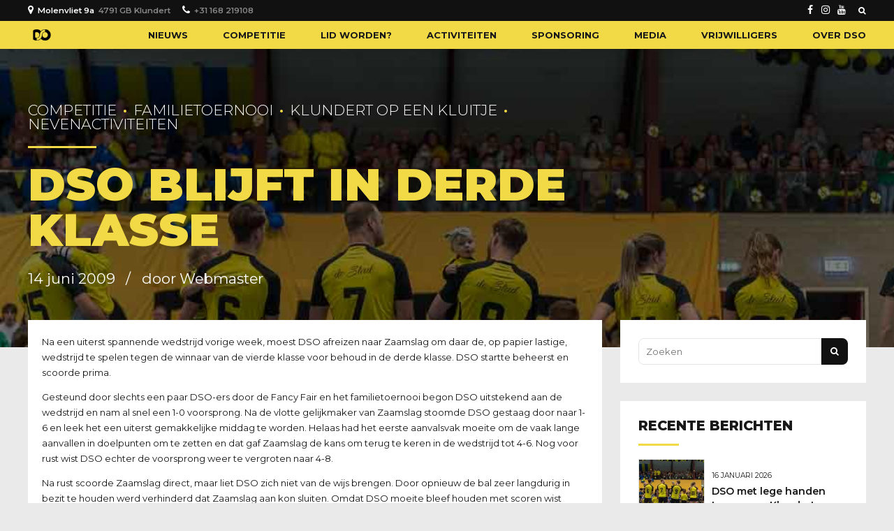

--- FILE ---
content_type: text/css
request_url: https://www.dsokorfbal.nl/wp-content/themes/oxigeno/style.css?ver=6.9
body_size: 43164
content:
/* 
Theme Name: Oxigeno
Theme URI: http://oxigeno.bold-themes.com
Description: Responsive theme.
Version: 1.3.7
Author: BoldThemes
Author URI: http://bold-themes.com
Tags: one-column, right-sidebar, custom-menu, featured-images, sticky-post, theme-options, threaded-comments, translation-ready
Text Domain: oxigeno
License: GNU General Public License version 3.0 & Envato Regular/Extended License
License URI:  http://www.gnu.org/licenses/gpl-3.0.html & http://themeforest.net/licenses

All PHP code is released under the GNU General Public Licence version 3.0
All HTML/CSS/JAVASCRIPT code is released under Envato's Regular/Extended License

[Table of contents]

1. Base
2. Typography
3. Bootstrap grid
4. Bold themes grid 
5. Template
6. Header
7. Footer
8. Post
9. Widgets
10. Elements
11. Color schemes
12. Woocommerce
13. Cost calculator
14. Typography etc responsive
15. Woocommerce screens
16. Timetable elements
17. Schedule game
18. Game result
19. Table
20. Contact Form
21. Fixes
22. Gutenberg
23. IE

*/
/* Fonts */
/* Template fonts, edit in config.php  */
/* Base font */
/* Base menu font */
/* Headline fond */
/* Headline supertitle font */
/* Headline subtitle font */
/* Variables  */
 // Base font size // Base font color // Base bg color // Base bg color // Base border color // Sub bg color // Base font color // Base bg color // Base bg color // Base border color // Sub bg color // Main color // Dark main color // Darker main color // Very darker main color // Light main color // Transparent main color // Secondary color // Dark secondary color // Darker secondary color // Darker secondary color // Light secondary color // Transparent secondary color // Base gutter width // Sidebar width (%) // Padding between sidebar and sontent // Left and right page padding for boxed content // Default spacing in grid gallery // Defines logo height and menu line height // Defines logo height and menu line height Defines menu height whwn below menu // Top and bottom padding of the whole horizontal menu (px) // Padding between horizontal menu elements (px) // Width of the vertical menu (px) // dropdown width (px) // Base font size // Small icon size // Small icon size // Small icon size // Small icon size // Small icon size // Soft border radius // Soft border radius/* Mixins */
/* @ include btMaxLines(lines, line-height); */
/* @fragment btClear; */
/* Aliases */
/* Cost calculator specific */
/* Reset */
article,
aside,
details,
figcaption,
figure,
footer,
header,
hgroup,
main,
nav,
section,
summary,
audio,
canvas,
video {
    display: block;
    }
audio,
canvas,
video {
    display: inline-block;
    }
*:focus,
* {
    outline: none;
    outline: 0;
    }
.touch * {
    -webkit-tap-highlight-color: rgba(0,0,0,0);
    -webkit-focus-ring-color: rgba(0,0,0,0);
    }
button::-moz-focus-inner {
    border: 0;
    }
audio:not([controls]) {
    display: none;
    height: 0;
    }
html,
body {
    margin: 0;
    padding: 0;
    }
*,
*:after,
*:before {
    -webkit-box-sizing: border-box;
    -moz-box-sizing: border-box;
    box-sizing: border-box;
    padding: 0;
    margin: 0;
    background-repeat: no-repeat;
    }

/* FloatClears */
.btClear:after {
    content: " ";
    display: table;
    width: 100%;
    clear: both;
    }

/* Text meant only for screen readers. */
.screen-reader-text {
    clip: rect(1px,1px,1px,1px);
    position: absolute !important;
    height: 1px;
    width: 1px;
    overflow: hidden;
    }
.screen-reader-text:focus {
    background-color: #f1f1f1;
    border-radius: 3px;
    -webkit-box-shadow: 0 0 2px 2px rgba(0,0,0,.6);
    box-shadow: 0 0 2px 2px rgba(0,0,0,.6);
    clip: auto !important;
    color: #21759b;
    display: block;
    font-size: 14px;
    font-size: .875rem;
    font-weight: bold;
    height: auto;
    left: 5px;
    line-height: normal;
    padding: 15px 23px 14px;
    text-decoration: none;
    top: 5px;
    width: auto;
    z-index: 100000;
    }

/* Skin */
.btDarkSkin {
    color: #fff;
    background-color: #111;
    }
.btLightSkin {
    color: #181818;
    background-color: #fff;
    }
body.btLightSkin {
    background-color: #eaeaea;
    }
select,
textarea,
input,
.fancy-select .trigger {
    color: inherit;
    }
.btLightSkin select,
.btLightSkin textarea,
.btLightSkin input,
.btLightSkin .fancy-select .trigger,
.btDarkSkin .btLightSkin select,
.btDarkSkin .btLightSkin textarea,
.btDarkSkin .btLightSkin input,
.btDarkSkin .btLightSkin .fancy-select .trigger,
.btLightSkin .btDarkSkin .btLightSkin select,
.btLightSkin .btDarkSkin .btLightSkin textarea,
.btLightSkin .btDarkSkin .btLightSkin input,
.btLightSkin .btDarkSkin .btLightSkin .fancy-select .trigger {
    border: 1px solid rgba(0,0,0,.1);
    }
.btDarkSkin select,
.btDarkSkin textarea,
.btDarkSkin input,
.btDarkSkin .fancy-select .trigger,
.btLightSkin .btDarkSkin select,
.btLightSkin .btDarkSkin textarea,
.btLightSkin .btDarkSkin input,
.btLightSkin .btDarkSkin .fancy-select .trigger,
.btDarkSkin.btLightSkin .btDarkSkin select,
.btDarkSkin.btLightSkin .btDarkSkin textarea,
.btDarkSkin.btLightSkin .btDarkSkin input,
.btDarkSkin.btLightSkin .btDarkSkin .fancy-select .trigger {
    border: 1px solid rgba(255,255,255,.5);
    }

/*
.btHardRoundedButtons any(select, textarea, input, .fancy-select .trigger) { {border-radius: 50%;}
.btSoftRoundedButtons any(select, textarea, input, .fancy-select .trigger) { {border-radius: 5px;}  */
/* Form elements */
select,
input {
    font-family: "Montserrat",Arial,Helvetica,sans-serif;
    }
input:not([type='checkbox']):not([type='radio']),
button {
    -webkit-appearance: none;
    }
input:not([type='checkbox']):not([type='radio']),
textarea,
select {
    outline: none;
    font: inherit;
    width: 100%;
    background: transparent;
    line-height: 1;
    display: block;
    padding: .8em;
    color: inherit;
    }
.btTextRight input:not([type='checkbox']):not([type='radio']),
.btTextRight textarea,
.btTextRight select {
    text-align: right;
    }
input:not([type='checkbox']):not([type='radio']),
select {
    height: 3.2em;
    }
.btHardRoundedButtons input:not([type='checkbox']):not([type='radio']),
.btHardRoundedButtons a.select2-choice {
    border-radius: 50px;
    }
.btSoftRoundedButtons input:not([type='checkbox']):not([type='radio']),
.btSoftRoundedButtons a.select2-choice {
    border-radius: 8px;
    }
.btHardRoundedButtons textarea,
.btHardRoundedButtons select {
    border-radius: 20px;
    }
.btSoftRoundedButtons textarea,
.btSoftRoundedButtons select {
    border-radius: 8px;
    }
input:not([type='checkbox']):not([type='radio']):not([type='submit']),
textarea,
.fancy-select .trigger {
    -webkit-transition: all 500ms ease;
    -moz-transition: all 500ms ease;
    transition: all 500ms ease;
    }
input:not([type='checkbox']):not([type='radio']):not([type='submit']):focus,
textarea:focus,
.fancy-select .trigger.open {
    -webkit-box-shadow: 0 0 4px 0 #3da3e6;
    box-shadow: 0 0 4px 0 #3da3e6;
    border: 1px solid #181818;
    }
textarea {
    resize: vertical;
    line-height: inherit;
    }
button {
    font: inherit;
    cursor: pointer;
    }
.btDarkSkin input:not([type='checkbox']):not([type='radio']):not([type='submit']):focus,
.btLightSkin .btDarkSkin input:not([type='checkbox']):not([type='radio']):not([type='submit']):focus,
.btDarkSkin.btLightSkin .btDarkSkin input:not([type='checkbox']):not([type='radio']):not([type='submit']):focus,
.btDarkSkin textarea:focus,
.btLightSkin .btDarkSkin textarea:focus,
.btDarkSkin.btLightSkin .btDarkSkin textarea:focus,
.btDarkSkin .fancy-select .trigger.open,
.btLightSkin .btDarkSkin .fancy-select .trigger.open,
.btDarkSkin.btLightSkin .btDarkSkin .fancy-select .trigger.open {
    border: 1px solid #fff;
    }

/* Iframe resize fix */
/*:any( embed, iframe, img, figure ) {
	max-width: 100%;
	height: auto;
}*/
.bt-video-container {
    position: relative;
    padding-bottom: 56.25%;
    height: 0;
    overflow: hidden;
    }
.bt-video-container iframe,
.bt-video-container object,
.bt-video-container embed,
.bt-video-container video {
    position: absolute;
    top: 0;
    left: 0;
    width: 100%;
    height: 100%;
    }

/* Texts */
img,
figure {
    max-width: 100%;
    height: auto;
    }
pre code {
    display: block;
    }
pre {
    overflow: hidden;
    }
.btContentHolder pre {
    margin: 0 0 30px;
    white-space: pre-wrap;
    padding: 20px;
    border: 1px solid rgba(0,0,0,.1);
    }

/* Href */
a {
    text-decoration: none;
    -webkit-transition: color 200ms ease;
    -moz-transition: color 200ms ease;
    transition: color 200ms ease;
    color: inherit;
    }
.btContent a {
    color: inherit;
    }
a:hover {
    text-decoration: none;
    color: #3da3e6;
    }
.btContent a:hover {
    color: #3da3e6;
    }
.btText a {
    color: #3da3e6;
    }
.btText a:hover {
    text-decoration: underline;
    }
a img {
    border: none;
    }
a,
a:active,
a:focus {
    outline: none;
    }

/* Base typography */
p,
dl,
address,
cite {
    margin: 0 0 1em;
    }
ul {
    margin: 0 0 1em 1em;
    padding: 0;
    }
ul ul {
    margin-bottom: 0;
    }
.rtl ul {
    margin: 0 1em 1em 0;
    }
.rtl ul ul {
    margin-bottom: 0;
    }
ol {
    margin: 0 0 1em 1em;
    padding: 0;
    }
ol ol {
    margin-bottom: 0;
    }
.rtl ol {
    margin: 0 1em 1em 0;
    }
.rtl ol ol {
    margin-bottom: 0;
    }
li {
    margin: 0 0 0 .5em;
    padding: 0;
    }
.btText li {
    margin-left: 1em;
    }
dt {
    font-weight: 600;
    display: inline;
    padding-right: .75em;
    }
dd {
    margin: 0 0 1.5em 3.5em;
    }
dd p {
    display: inline;
    }
dd:after {
    content: ' ';
    display: table;
    clear: both;
    }
figcaption {
    font-size: inherit;
    }

/* Base font */
html {
    font-size: 13px;
    }
body {
    font-family: "Montserrat",Arial,Helvetica,sans-serif;
    font-weight: 400;
    line-height: 1.7em;
    background-size: cover;
    background-attachment: fixed;
    }
small {
    font-size: 11px;
    }

/* Headings */
h1,
h2,
h3,
h4,
h5,
h6,
h7,
h8 {
    font-family: "Montserrat",Arial,Helvetica,sans-serif;
    }
h1:after,
h2:after,
h3:after,
h4:after,
h5:after,
h6:after,
h7:after,
h8:after {
    content: " ";
    display: table;
    width: 100%;
    clear: both;
    }
h1,
h2,
h3,
h4,
h5,
h6,
h7,
h8 {
    clear: both;
    padding: 0 0 .4em;
    line-height: 1;
    margin: 0;
    font-weight: 800;
    }
h1 {
    font-size: 3em;
    }
h2 {
    font-size: 2.5em;
    }
h3 {
    font-size: 2em;
    }
h4 {
    font-size: 1.75em;
    }
h5 {
    font-size: 1.5em;
    }
h6 {
    font-size: 1.25em;
    }

/* Blockquotes*/
blockquote {
    display: block;
    font-family: "Montserrat",Arial,Helvetica,sans-serif;
    margin: 0;
    font-size: 1.2em;
    font-weight: 400;
    line-height: 1.6em;
    position: relative;
    padding: 0 0 0 3.5em;
    }
.btArticleContent blockquote {
    font-size: 1.2em;
    }
blockquote:after {
    content: " ";
    display: table;
    width: 100%;
    clear: both;
    }
.bt_bb_align_center blockquote {
    padding: 0;
    }
.bt_bb_align_right blockquote {
    padding: 0 0 3.5em;
    }
blockquote:before {
    content: '\f10e';
    color: inherit;
    opacity: .1;
    font-family: FontAwesome;
    display: block;
    font-size: 5em;
    line-height: 1;
    position: absolute;
    top: 0;
    left: 0;
    right: 0;
    }
.bt_bb_align_right blockquote:before {
    right: 0;
    left: auto;
    }
cite {
    opacity: .6;
    font-style: normal;
    }

/* Tables */
.btContentHolder table {
    width: 100%;
    margin: 0 0 1em;
    border-collapse: collapse;
    text-align: initial;
    border: 1px solid rgba(0,0,0,.1);
    }
.btContentHolder table td,
.btContentHolder table th {
    padding: 1em;
    border: 1px solid rgba(0,0,0,.1);
    }
.btContentHolder table th {
    text-align: left;
    }
.btContentHolder table thead th {
    font-weight: 700;
    background-color: #3da3e6;
    color: white;
    }
.bt_bb_layout_boxed_600 .bt_bb_cell {
    width: 600px;
    max-width: -webkit-calc(100% - 40px);
    max-width: -moz-calc(100% - 40px);
    max-width: calc(100% - 40px);
    }

/* Fix for single post layout */
.btPostSingleItemStandard .bt_bb_layout_boxed_600 .bt_bb_cell {
    width: 600px;
    max-width: 100%;
    }
.bt_bb_layout_boxed_700 .bt_bb_cell {
    width: 700px;
    max-width: -webkit-calc(100% - 40px);
    max-width: -moz-calc(100% - 40px);
    max-width: calc(100% - 40px);
    }

/* Fix for single post layout */
.btPostSingleItemStandard .bt_bb_layout_boxed_700 .bt_bb_cell {
    width: 700px;
    max-width: 100%;
    }
.bt_bb_layout_boxed_800 .bt_bb_cell {
    width: 800px;
    max-width: -webkit-calc(100% - 40px);
    max-width: -moz-calc(100% - 40px);
    max-width: calc(100% - 40px);
    }

/* Fix for single post layout */
.btPostSingleItemStandard .bt_bb_layout_boxed_800 .bt_bb_cell {
    width: 800px;
    max-width: 100%;
    }
.bt_bb_layout_boxed_900 .bt_bb_cell {
    width: 900px;
    max-width: -webkit-calc(100% - 40px);
    max-width: -moz-calc(100% - 40px);
    max-width: calc(100% - 40px);
    }

/* Fix for single post layout */
.btPostSingleItemStandard .bt_bb_layout_boxed_900 .bt_bb_cell {
    width: 900px;
    max-width: 100%;
    }
.bt_bb_layout_boxed_1000 .bt_bb_cell {
    width: 1000px;
    max-width: -webkit-calc(100% - 40px);
    max-width: -moz-calc(100% - 40px);
    max-width: calc(100% - 40px);
    }

/* Fix for single post layout */
.btPostSingleItemStandard .bt_bb_layout_boxed_1000 .bt_bb_cell {
    width: 1000px;
    max-width: 100%;
    }
.bt_bb_layout_boxed_1100 .bt_bb_cell {
    width: 1100px;
    max-width: -webkit-calc(100% - 40px);
    max-width: -moz-calc(100% - 40px);
    max-width: calc(100% - 40px);
    }

/* Fix for single post layout */
.btPostSingleItemStandard .bt_bb_layout_boxed_1100 .bt_bb_cell {
    width: 1100px;
    max-width: 100%;
    }
.bt_bb_layout_boxed_1200 .bt_bb_cell {
    width: 1200px;
    max-width: -webkit-calc(100% - 40px);
    max-width: -moz-calc(100% - 40px);
    max-width: calc(100% - 40px);
    }

/* Fix for single post layout */
.btPostSingleItemStandard .bt_bb_layout_boxed_1200 .bt_bb_cell {
    width: 1200px;
    max-width: 100%;
    }
.bt_bb_layout_boxed_1400 .bt_bb_cell {
    width: 1400px;
    max-width: -webkit-calc(100% - 40px);
    max-width: -moz-calc(100% - 40px);
    max-width: calc(100% - 40px);
    }

/* Fix for single post layout */
.btPostSingleItemStandard .bt_bb_layout_boxed_1400 .bt_bb_cell {
    width: 1400px;
    max-width: 100%;
    }

/* Fix for single post layout */
.btPostSingleItemStandard .bt_bb_row.bt_bb_column_gap_0 .bt_bb_column.bt_bb_padding_double .bt_bb_column_content {
    padding-left: 0;
    padding-right: 0;
    }
.btPostSingleItemStandard .bt_bb_row.bt_bb_column_gap_5 .bt_bb_column.bt_bb_padding_double .bt_bb_column_content {
    padding-left: 5px;
    padding-right: 5px;
    }
.btPostSingleItemStandard .bt_bb_row.bt_bb_column_gap_10 .bt_bb_column.bt_bb_padding_double .bt_bb_column_content {
    padding-left: 10px;
    padding-right: 10px;
    }
.btPostSingleItemStandard .bt_bb_row.bt_bb_column_gap_15 .bt_bb_column.bt_bb_padding_double .bt_bb_column_content {
    padding-left: 15px;
    padding-right: 15px;
    }
.btPostSingleItemStandard .bt_bb_row.bt_bb_column_gap_20 .bt_bb_column.bt_bb_padding_double .bt_bb_column_content {
    padding-left: 20px;
    padding-right: 20px;
    }
.btPostSingleItemStandard .bt_bb_row.bt_bb_column_gap_25 .bt_bb_column.bt_bb_padding_double .bt_bb_column_content {
    padding-left: 25px;
    padding-right: 25px;
    }
.btPostSingleItemStandard .bt_bb_row.bt_bb_column_gap_30 .bt_bb_column.bt_bb_padding_double .bt_bb_column_content {
    padding-left: 30px;
    padding-right: 30px;
    }
.btPostSingleItemStandard .bt_bb_row.bt_bb_column_gap_35 .bt_bb_column.bt_bb_padding_double .bt_bb_column_content {
    padding-left: 35px;
    padding-right: 35px;
    }
.btPostSingleItemStandard .bt_bb_row.bt_bb_column_gap_40 .bt_bb_column.bt_bb_padding_double .bt_bb_column_content {
    padding-left: 40px;
    padding-right: 40px;
    }
.btPostSingleItemStandard .bt_bb_row.bt_bb_column_gap_45 .bt_bb_column.bt_bb_padding_double .bt_bb_column_content {
    padding-left: 45px;
    padding-right: 45px;
    }
.btPostSingleItemStandard .bt_bb_row.bt_bb_column_gap_50 .bt_bb_column.bt_bb_padding_double .bt_bb_column_content {
    padding-left: 50px;
    padding-right: 50px;
    }
.btPostSingleItemStandard .bt_bb_row.bt_bb_column_gap_55 .bt_bb_column.bt_bb_padding_double .bt_bb_column_content {
    padding-left: 55px;
    padding-right: 55px;
    }
.btPostSingleItemStandard .bt_bb_row.bt_bb_column_gap_60 .bt_bb_column.bt_bb_padding_double .bt_bb_column_content {
    padding-left: 60px;
    padding-right: 60px;
    }
.btPostSingleItemStandard .bt_bb_row.bt_bb_column_gap_65 .bt_bb_column.bt_bb_padding_double .bt_bb_column_content {
    padding-left: 65px;
    padding-right: 65px;
    }
.btPostSingleItemStandard .bt_bb_row.bt_bb_column_gap_70 .bt_bb_column.bt_bb_padding_double .bt_bb_column_content {
    padding-left: 70px;
    padding-right: 70px;
    }
.btPostSingleItemStandard .bt_bb_row.bt_bb_column_gap_75 .bt_bb_column.bt_bb_padding_double .bt_bb_column_content {
    padding-left: 75px;
    padding-right: 75px;
    }
.btPostSingleItemStandard .bt_bb_row.bt_bb_column_gap_80 .bt_bb_column.bt_bb_padding_double .bt_bb_column_content {
    padding-left: 80px;
    padding-right: 80px;
    }
.btPostSingleItemStandard .bt_bb_row.bt_bb_column_gap_85 .bt_bb_column.bt_bb_padding_double .bt_bb_column_content {
    padding-left: 85px;
    padding-right: 85px;
    }
.btPostSingleItemStandard .bt_bb_row.bt_bb_column_gap_90 .bt_bb_column.bt_bb_padding_double .bt_bb_column_content {
    padding-left: 90px;
    padding-right: 90px;
    }
.btPostSingleItemStandard .bt_bb_row.bt_bb_column_gap_95 .bt_bb_column.bt_bb_padding_double .bt_bb_column_content {
    padding-left: 95px;
    padding-right: 95px;
    }
.btPostSingleItemStandard .bt_bb_row.bt_bb_column_gap_100 .bt_bb_column.bt_bb_padding_double .bt_bb_column_content {
    padding-left: 100px;
    padding-right: 100px;
    }

/* Added bootstrap visible / hidden classes */
@media (max-width: 480px) {
.visible-xs {
    display: block !important;
    }
}

@media (min-width: 480px) and (max-width:767px) {
.visible-ms {
    display: block !important;
    }
}

@media (min-width: 768px) and (max-width: 991px) {
.visible-sm {
    display: block !important;
    }
}

@media (min-width: 992px) and (max-width: 1199px) {
.visible-md {
    display: block !important;
    }
}

@media (min-width: 1200px) {
.visible-lg {
    display: block !important;
    }
}

@media (max-width: 480px) {
.hidden-xs {
    display: none !important;
    }
}

@media (min-width: 480px) and (max-width: 767px) {
.hidden-ms {
    display: none !important;
    }
}

@media (min-width: 768px) and (max-width: 991px) {
.hidden-sm {
    display: none !important;
    }
}

@media (min-width: 992px) and (max-width: 1199px) {
.hidden-md {
    display: none !important;
    }
}

@media (min-width: 1200px) {
.hidden-lg {
    display: none !important;
    }
}

@media (max-width: 480px) {
.bt_bb_column[data-width="3"] {
    -webkit-flex-basis: 100%;
    flex-basis: 100%;
    max-width: 100%;
    }
}

html,
body {
    min-height: 100vh;
    }
body:not(.btPageTransitions) {
    min-height: 101vh;
    }

/* RTL support */
body.rtl {
    direction: rtl;
    unicode-bidi: embed;
    }

/* Template base */
.bt_bb_wrapper {
    overflow: initial;
    }
.btContentWrap {
    -webkit-transition: transform 1s cubic-bezier(.230,1,.320,1);
    -moz-transition: transform 1s cubic-bezier(.230,1,.320,1);
    transition: transform 1s cubic-bezier(.230,1,.320,1);
    }
.btContentWrap:after {
    content: " ";
    display: table;
    width: 100%;
    clear: both;
    }
.btSiteFooter {
    -webkit-transition: transform 1s cubic-bezier(.230,1,.320,1),padding-top 300ms ease;
    -moz-transition: transform 1s cubic-bezier(.230,1,.320,1),padding-top 300ms ease;
    transition: transform 1s cubic-bezier(.230,1,.320,1),padding-top 300ms ease;
    }
.btPageWrap {
    position: relative;
    overflow: hidden;
    -webkit-transition: transform 1s cubic-bezier(.230,1,.320,1);
    -moz-transition: transform 1s cubic-bezier(.230,1,.320,1);
    transition: transform 1s cubic-bezier(.230,1,.320,1);
    }
.btPageWrap:after {
    content: " ";
    display: table;
    width: 100%;
    clear: both;
    }

/* Z index */
.mainHeader,
.btVerticalHeaderTop {
    z-index: 10002;
    }
.btPreloader {
    z-index: 10004;
    }

/* Gutter port keeps width */
.port {
    width: 100%;
    padding: 0 20px;
    }
.gutter .port {
    max-width: 1240px;
    margin: auto;
    }
@media (max-width: 1239px) {
.gutter .port {
    width: 100%;
    max-width: none;
    padding-left: 20px;
    padding-right: 20px;
    }
.btMenuVerticalRight .btVerticalMenuTrigger {
    margin: 0;
    }
}

/*@media (max-width: 768px) { 
	.gutter .port {
		.btWithSidebar .btContent & { 
			padding-left: $(pagePadding)px;
			padding-right: $(pagePadding)px;		
		}
	}
}*/
/* Content holder and sidebars*/
.btNoSidebar .btContentHolder,
.btNoSidebar .btContent {
    width: auto;
    padding: 0;
    }
.btWithSidebar .btContentHolder {
    max-width: 1240px;
    margin: auto;
    padding: 2em 20px 4em;
    display: -ms-flexbox;
    display: -webkit-flex;
    display: flex;
    -webkit-align-items: flex-start;
    -ms-flex-align: start;
    align-items: flex-start;
    }
.btWithSidebar .btContentHolder .btContent {
    width: 70%;
    }
.btWithSidebar .btContentHolder .btSidebar {
    width: 30%;
    padding: 0;
    }
.btWithSidebar .btContentHolder .btSidebar .btBox {
    padding: 2em;
    }
.btLightSkin.btWithSidebar .btContentHolder .btSidebar .btBox,
.btDarkSkin .btLightSkin.btWithSidebar .btContentHolder .btSidebar .btBox,
.btLightSkin .btDarkSkin .btLightSkin.btWithSidebar .btContentHolder .btSidebar .btBox {
    background-color: #fff;
    }
.btDarkSkin.btWithSidebar .btContentHolder .btSidebar .btBox,
.btLightSkin .btDarkSkin.btWithSidebar .btContentHolder .btSidebar .btBox,
.btDarkSkin.btLightSkin .btDarkSkin.btWithSidebar .btContentHolder .btSidebar .btBox {
    background-color: #494949;
    }
.btHardRoundedButtons.btWithSidebar .btContentHolder .btSidebar .btBox {
    border-radius: 8px;
    }
.btSoftRoundedButtons.btWithSidebar .btContentHolder .btSidebar .btBox {
    border-radius: 8px;
    }
.btSidebarLeft.btWithSidebar .btContentHolder {
    -webkit-flex-direction: row-reverse;
    -ms-flex-direction: row-reverse;
    flex-direction: row-reverse;
    }
.btSidebarLeft.btWithSidebar .btContentHolder .btSidebar {
    margin-right: 1em;
    }
.rtl.btSidebarLeft.btWithSidebar .btContentHolder .btSidebar {
    margin-right: 0;
    margin-left: 1em;
    }
.btSidebarLeft.btWithSidebar .btContentHolder .btContent {
    margin-left: 1em;
    }
.rtl.btSidebarLeft.btWithSidebar .btContentHolder .btContent {
    margin-left: 0;
    margin-right: 1em;
    }
.btSidebarRight.btWithSidebar .btContentHolder .btSidebar {
    margin-left: 1em;
    }
.rtl.btSidebarRight.btWithSidebar .btContentHolder .btSidebar {
    margin-left: 0;
    margin-right: 1em;
    }
.btSidebarRight.btWithSidebar .btContentHolder .btContent {
    margin-right: 1em;
    }
.rtl.btSidebarRight.btWithSidebar .btContentHolder .btContent {
    margin-right: 0;
    margin-left: 1em;
    }

/* Responsive */
@media (max-width: 768px) {
.btWithSidebar.btSidebarRight .btContentHolder,
.btWithSidebar.btSidebarLeft .btContentHolder {
    display: block;
    }
.btWithSidebar.btSidebarRight .btContentHolder .btContent,
.btWithSidebar.btSidebarLeft .btContentHolder .btContent,
.btWithSidebar.btSidebarRight .btContentHolder .btSidebar,
.btWithSidebar.btSidebarLeft .btContentHolder .btSidebar {
    width: auto;
    float: none;
    padding: 0;
    margin: 0;
    }
.btWithSidebar.btSidebarRight .btContentHolder .btSidebar,
.btWithSidebar.btSidebarLeft .btContentHolder .btSidebar {
    margin: 2em 0 0;
    }
}

/* Preloader */
.btPreloader {
    display: -ms-flexbox;
    display: -webkit-flex;
    display: flex;
    -webkit-align-items: center;
    -ms-flex-align: center;
    align-items: center;
    position: fixed;
    top: 0;
    left: 0;
    bottom: 0;
    background-color: inherit;
    width: 100%;
    vertical-align: middle;
    text-align: center;
    -webkit-transform: translateY(0);
    -moz-transform: translateY(0);
    -ms-transform: translateY(0);
    transform: translateY(0);
    opacity: 1;
    -webkit-transition: all .3s ease,opacity .3s ease;
    -moz-transition: all .3s ease,opacity .3s ease;
    transition: all .3s ease,opacity .3s ease;
    }
.btPreloader .animation {
    display: block;
    width: 100%;
    -webkit-transform: translateY(0) scale(1);
    -moz-transform: translateY(0) scale(1);
    -ms-transform: translateY(0) scale(1);
    transform: translateY(0) scale(1);
    -webkit-transition: transform .3s ease,opacity .3s ease;
    -moz-transition: transform .3s ease,opacity .3s ease;
    transition: transform .3s ease,opacity .3s ease;
    }
.btAccentDarkHeader .btPreloader .animation > div:first-child,
.btLightAccentHeader .btPreloader .animation > div:first-child,
.btTransparentLightHeader .btPreloader .animation > div:first-child {
    border-radius: 10px;
    padding: .7em 1.2em;
    display: inline-block;
    background-color: #3da3e6;
    }
.btPreloader .animation > div img {
    margin: 0 auto;
    }
.btRemovePreloader .btPreloader {
    -webkit-transform: translateY(-100%) scale(0);
    -moz-transform: translateY(-100%) scale(0);
    -ms-transform: translateY(-100%) scale(0);
    transform: translateY(-100%) scale(0);
    opacity: 0;
    -webkit-transition: transform ease 1s,opacity ease 1s;
    -moz-transition: transform ease 1s,opacity ease 1s;
    transition: transform ease 1s,opacity ease 1s;
    }
.btRemovePreloader .btPreloader .animation {
    -webkit-transform: translateY(0) scale(.9);
    -moz-transform: translateY(0) scale(.9);
    -ms-transform: translateY(0) scale(.9);
    transform: translateY(0) scale(.9);
    opacity: 0;
    -webkit-transition: transform .5s ease,opacity ease .5s;
    -moz-transition: transform .5s ease,opacity ease .5s;
    transition: transform .5s ease,opacity ease .5s;
    }
.btPreloader .animation .preloaderLogo {
    height: 80px;
    -webkit-transform: scale(1);
    -moz-transform: scale(1);
    -ms-transform: scale(1);
    transform: scale(1);
    -webkit-transition: all .5s ease;
    -moz-transition: all .5s ease;
    transition: all .5s ease;
    width: auto;
    display: block;
    line-height: 1;
    }
.btMenuVerticalRightEnabled .btPreloader .animation .preloaderLogo,
.btMenuVerticalLeftEnabled .btPreloader .animation .preloaderLogo {
    height: 160px;
    }

/* Loader */
.btLoader {
    margin: 30px auto 30px auto;
    font-size: 6px;
    position: relative;
    text-indent: -9999em;
    border-left: 5px solid rgba(128,128,128,.1);
    border-right: 5px solid rgba(128,128,128,.1);
    border-bottom: 5px solid rgba(128,128,128,.2);
    -webkit-animation: btLoader 1.1s infinite linear;
    -moz-animation: btLoader 1.1s infinite linear;
    animation: btLoader 1.1s infinite linear;
    }
.btLightSkin .btLoader,
.btDarkSkin .btLightSkin .btLoader,
.btLightSkin .btDarkSkin .btLightSkin .btLoader {
    border-top: 5px solid #181818;
    }
.btDarkSkin .btLoader,
.btLightSkin .btDarkSkin .btLoader,
.btDarkSkin.btLightSkin .btDarkSkin .btLoader {
    border-top: 5px solid #fff;
    }
.btLoader p:empty {
    display: none;
    }
.btLoader,
.btLoader:after {
    border-radius: 50%;
    width: 64px;
    height: 64px;
    }
@-webkit-keyframes btLoader {
0% {
    -webkit-transform: rotate(0deg);
    -moz-transform: rotate(0deg);
    -ms-transform: rotate(0deg);
    transform: rotate(0deg);
    }
100% {
    -webkit-transform: rotate(359deg);
    -moz-transform: rotate(359deg);
    -ms-transform: rotate(359deg);
    transform: rotate(359deg);
    }
}

@-webkit-keyframes btLoader {
0% {
    -webkit-transform: rotate(0deg);
    transform: rotate(0deg);
    }
100% {
    -webkit-transform: rotate(359deg);
    transform: rotate(359deg);
    }
}

@-moz-keyframes btLoader {
0% {
    -moz-transform: rotate(0deg);
    transform: rotate(0deg);
    }
100% {
    -moz-transform: rotate(359deg);
    transform: rotate(359deg);
    }
}

@keyframes btLoader {
0% {
    -webkit-transform: rotate(0deg);
    -moz-transform: rotate(0deg);
    -ms-transform: rotate(0deg);
    transform: rotate(0deg);
    }
100% {
    -webkit-transform: rotate(359deg);
    -moz-transform: rotate(359deg);
    -ms-transform: rotate(359deg);
    transform: rotate(359deg);
    }
}

/* Error page */
.btErrorPage {
    min-height: 70vh;
    -webkit-align-items: center;
    -ms-flex-align: center;
    align-items: center;
    display: -ms-flexbox;
    display: -webkit-flex;
    display: flex;
    background-position: 10% bottom;
    background-size: initial;
    }
.btErrorPage .port {
    padding-top: 6em;
    padding-bottom: 6em;
    }

/* Breadcrumbs */
.btBreadCrumbs {
    text-transform: uppercase;
    }
.btBreadCrumbs span {
    display: inline-block;
    margin-left: 0;
    padding-left: 0;
    }
.btBreadCrumbs span:not(:last-child):after {
    content: ' ';
    display: inline-block;
    margin: -2px 10px 0 10px;
    letter-spacing: inherit;
    width: 4px;
    height: 4px;
    border-radius: 50%;
    line-height: inherit;
    vertical-align: middle;
    }
.btLightSkin .btBreadCrumbs span:not(:last-child):after,
.btDarkSkin .btLightSkin .btBreadCrumbs span:not(:last-child):after,
.btLightSkin .btDarkSkin .btLightSkin .btBreadCrumbs span:not(:last-child):after {
    background-color: #181818;
    }
.btDarkSkin .btBreadCrumbs span:not(:last-child):after,
.btLightSkin .btDarkSkin .btBreadCrumbs span:not(:last-child):after,
.btDarkSkin.btLightSkin .btDarkSkin .btBreadCrumbs span:not(:last-child):after {
    background-color: #fff;
    }

/* Page headline */
.btPageHeadline {
    background-size: cover;
    }
.btLightSkin .btPageHeadline,
.btDarkSkin .btLightSkin .btPageHeadline,
.btLightSkin .btDarkSkin .btLightSkin .btPageHeadline {
    background-color: #eaeaea;
    }
.btDarkSkin .btPageHeadline,
.btLightSkin .btDarkSkin .btPageHeadline,
.btDarkSkin.btLightSkin .btDarkSkin .btPageHeadline {
    background-color: #111;
    }
.btPageHeadline header {
    max-width: 900px;
    word-wrap: break-word;
    }
.btPageHeadline header .bt_bb_headline_subheadline {
    max-width: 768px;
    }
.btMenuCenter .btPageHeadline header .bt_bb_headline_subheadline {
    margin-left: auto;
    margin-right: auto;
    }
.btMenuCenter .btPageHeadline header,
.btMenuCenterEnabled .btPageHeadline header {
    margin: auto;
    text-align: center;
    }
.btPageHeadline header h1 .bt_bb_headline_content,
.btPageHeadline header h2 .bt_bb_headline_content,
.btPageHeadline header h3 .bt_bb_headline_content,
.btPageHeadline header h4 .bt_bb_headline_content,
.btPageHeadline header h5 .bt_bb_headline_content,
.btPageHeadline header h6 .bt_bb_headline_content,
.btPageHeadline header h7 .bt_bb_headline_content,
.btPageHeadline header h8 .bt_bb_headline_content {
    text-transform: uppercase;
    font-weight: 900;
    }
.bt_bb_background_image.btPageHeadline header h1 .bt_bb_headline_content,
.bt_bb_background_image.btPageHeadline header h2 .bt_bb_headline_content,
.bt_bb_background_image.btPageHeadline header h3 .bt_bb_headline_content,
.bt_bb_background_image.btPageHeadline header h4 .bt_bb_headline_content,
.bt_bb_background_image.btPageHeadline header h5 .bt_bb_headline_content,
.bt_bb_background_image.btPageHeadline header h6 .bt_bb_headline_content,
.bt_bb_background_image.btPageHeadline header h7 .bt_bb_headline_content,
.bt_bb_background_image.btPageHeadline header h8 .bt_bb_headline_content {
    color: #00ffff;
    }
.btPageHeadline .bt_bb_port {
    padding-bottom: 6em;
    padding-top: 6em;
    }
body.btBelowMenu .btPageHeadline .bt_bb_port {
    padding-top: 16em;
    }

/* Page Headline Style */
.bt_header_headline_Dark .btPageHeadline[class*="dark_solid"]:before {
    background-color: rgba(255,255,255,.8);
    }
.bt_header_headline_Dark_accent .btPageHeadline[class*="dark_solid"]:before,
.bt_header_headline_Dark_alternate .btPageHeadline[class*="dark_solid"]:before {
    background: -webkit-linear-gradient(left,rgba(255,255,255,1) 30%,rgba(255,255,255,0) 70%);
    background: -moz-linear-gradient(left,rgba(255,255,255,1) 30%,rgba(255,255,255,0) 70%);
    background: linear-gradient(to right,rgba(255,255,255,1) 30%,rgba(255,255,255,0) 70%);
    }
.bt_header_headline_Light_accent .bt_bb_background_image.btPageHeadline header h1 .bt_bb_headline_content,
.bt_header_headline_Light_accent .bt_bb_background_image.btPageHeadline header h2 .bt_bb_headline_content,
.bt_header_headline_Light_accent .bt_bb_background_image.btPageHeadline header h3 .bt_bb_headline_content,
.bt_header_headline_Light_accent .bt_bb_background_image.btPageHeadline header h4 .bt_bb_headline_content,
.bt_header_headline_Light_accent .bt_bb_background_image.btPageHeadline header h5 .bt_bb_headline_content,
.bt_header_headline_Light_accent .bt_bb_background_image.btPageHeadline header h6 .bt_bb_headline_content,
.bt_header_headline_Light_accent .bt_bb_background_image.btPageHeadline header h7 .bt_bb_headline_content,
.bt_header_headline_Light_accent .bt_bb_background_image.btPageHeadline header h8 .bt_bb_headline_content {
    color: #3da3e6;
    }
.bt_header_headline_Dark_accent .bt_bb_background_image.btPageHeadline header h1 .bt_bb_headline_content,
.bt_header_headline_Dark_accent .bt_bb_background_image.btPageHeadline header h2 .bt_bb_headline_content,
.bt_header_headline_Dark_accent .bt_bb_background_image.btPageHeadline header h3 .bt_bb_headline_content,
.bt_header_headline_Dark_accent .bt_bb_background_image.btPageHeadline header h4 .bt_bb_headline_content,
.bt_header_headline_Dark_accent .bt_bb_background_image.btPageHeadline header h5 .bt_bb_headline_content,
.bt_header_headline_Dark_accent .bt_bb_background_image.btPageHeadline header h6 .bt_bb_headline_content,
.bt_header_headline_Dark_accent .bt_bb_background_image.btPageHeadline header h7 .bt_bb_headline_content,
.bt_header_headline_Dark_accent .bt_bb_background_image.btPageHeadline header h8 .bt_bb_headline_content {
    color: #3da3e6;
    }
.bt_header_headline_Dark_alternate .bt_bb_background_image.btPageHeadline header h1 .bt_bb_headline_content,
.bt_header_headline_Dark_alternate .bt_bb_background_image.btPageHeadline header h2 .bt_bb_headline_content,
.bt_header_headline_Dark_alternate .bt_bb_background_image.btPageHeadline header h3 .bt_bb_headline_content,
.bt_header_headline_Dark_alternate .bt_bb_background_image.btPageHeadline header h4 .bt_bb_headline_content,
.bt_header_headline_Dark_alternate .bt_bb_background_image.btPageHeadline header h5 .bt_bb_headline_content,
.bt_header_headline_Dark_alternate .bt_bb_background_image.btPageHeadline header h6 .bt_bb_headline_content,
.bt_header_headline_Dark_alternate .bt_bb_background_image.btPageHeadline header h7 .bt_bb_headline_content,
.bt_header_headline_Dark_alternate .bt_bb_background_image.btPageHeadline header h8 .bt_bb_headline_content {
    color: #00ffff;
    }
.bt_header_headline_Light .bt_bb_background_image.btPageHeadline header h1 .bt_bb_headline_content,
.bt_header_headline_Light .bt_bb_background_image.btPageHeadline header h2 .bt_bb_headline_content,
.bt_header_headline_Light .bt_bb_background_image.btPageHeadline header h3 .bt_bb_headline_content,
.bt_header_headline_Light .bt_bb_background_image.btPageHeadline header h4 .bt_bb_headline_content,
.bt_header_headline_Light .bt_bb_background_image.btPageHeadline header h5 .bt_bb_headline_content,
.bt_header_headline_Light .bt_bb_background_image.btPageHeadline header h6 .bt_bb_headline_content,
.bt_header_headline_Light .bt_bb_background_image.btPageHeadline header h7 .bt_bb_headline_content,
.bt_header_headline_Light .bt_bb_background_image.btPageHeadline header h8 .bt_bb_headline_content {
    color: #fff;
    }
.bt_header_headline_Dark .bt_bb_background_image.btPageHeadline header h1 .bt_bb_headline_content,
.bt_header_headline_Dark .bt_bb_background_image.btPageHeadline header h2 .bt_bb_headline_content,
.bt_header_headline_Dark .bt_bb_background_image.btPageHeadline header h3 .bt_bb_headline_content,
.bt_header_headline_Dark .bt_bb_background_image.btPageHeadline header h4 .bt_bb_headline_content,
.bt_header_headline_Dark .bt_bb_background_image.btPageHeadline header h5 .bt_bb_headline_content,
.bt_header_headline_Dark .bt_bb_background_image.btPageHeadline header h6 .bt_bb_headline_content,
.bt_header_headline_Dark .bt_bb_background_image.btPageHeadline header h7 .bt_bb_headline_content,
.bt_header_headline_Dark .bt_bb_background_image.btPageHeadline header h8 .bt_bb_headline_content {
    color: #181818;
    }
.bt_header_headline_Light_accent .bt_bb_background_image.btPageHeadline header h1 .bt_bb_headline_superheadline,
.bt_header_headline_Light_accent .bt_bb_background_image.btPageHeadline header h2 .bt_bb_headline_superheadline,
.bt_header_headline_Light_accent .bt_bb_background_image.btPageHeadline header h3 .bt_bb_headline_superheadline,
.bt_header_headline_Light_accent .bt_bb_background_image.btPageHeadline header h4 .bt_bb_headline_superheadline,
.bt_header_headline_Light_accent .bt_bb_background_image.btPageHeadline header h5 .bt_bb_headline_superheadline,
.bt_header_headline_Light_accent .bt_bb_background_image.btPageHeadline header h6 .bt_bb_headline_superheadline,
.bt_header_headline_Light_accent .bt_bb_background_image.btPageHeadline header h7 .bt_bb_headline_superheadline,
.bt_header_headline_Light_accent .bt_bb_background_image.btPageHeadline header h8 .bt_bb_headline_superheadline {
    color: #fff !important;
    }
.bt_header_headline_Dark_accent .bt_bb_background_image.btPageHeadline header h1 .bt_bb_headline_superheadline,
.bt_header_headline_Dark_accent .bt_bb_background_image.btPageHeadline header h2 .bt_bb_headline_superheadline,
.bt_header_headline_Dark_accent .bt_bb_background_image.btPageHeadline header h3 .bt_bb_headline_superheadline,
.bt_header_headline_Dark_accent .bt_bb_background_image.btPageHeadline header h4 .bt_bb_headline_superheadline,
.bt_header_headline_Dark_accent .bt_bb_background_image.btPageHeadline header h5 .bt_bb_headline_superheadline,
.bt_header_headline_Dark_accent .bt_bb_background_image.btPageHeadline header h6 .bt_bb_headline_superheadline,
.bt_header_headline_Dark_accent .bt_bb_background_image.btPageHeadline header h7 .bt_bb_headline_superheadline,
.bt_header_headline_Dark_accent .bt_bb_background_image.btPageHeadline header h8 .bt_bb_headline_superheadline {
    color: #181818 !important;
    }
.bt_header_headline_Dark_alternate .bt_bb_background_image.btPageHeadline header h1 .bt_bb_headline_superheadline,
.bt_header_headline_Dark_alternate .bt_bb_background_image.btPageHeadline header h2 .bt_bb_headline_superheadline,
.bt_header_headline_Dark_alternate .bt_bb_background_image.btPageHeadline header h3 .bt_bb_headline_superheadline,
.bt_header_headline_Dark_alternate .bt_bb_background_image.btPageHeadline header h4 .bt_bb_headline_superheadline,
.bt_header_headline_Dark_alternate .bt_bb_background_image.btPageHeadline header h5 .bt_bb_headline_superheadline,
.bt_header_headline_Dark_alternate .bt_bb_background_image.btPageHeadline header h6 .bt_bb_headline_superheadline,
.bt_header_headline_Dark_alternate .bt_bb_background_image.btPageHeadline header h7 .bt_bb_headline_superheadline,
.bt_header_headline_Dark_alternate .bt_bb_background_image.btPageHeadline header h8 .bt_bb_headline_superheadline {
    color: #181818 !important;
    }
.bt_header_headline_Light .bt_bb_background_image.btPageHeadline header h1 .bt_bb_headline_superheadline,
.bt_header_headline_Light .bt_bb_background_image.btPageHeadline header h2 .bt_bb_headline_superheadline,
.bt_header_headline_Light .bt_bb_background_image.btPageHeadline header h3 .bt_bb_headline_superheadline,
.bt_header_headline_Light .bt_bb_background_image.btPageHeadline header h4 .bt_bb_headline_superheadline,
.bt_header_headline_Light .bt_bb_background_image.btPageHeadline header h5 .bt_bb_headline_superheadline,
.bt_header_headline_Light .bt_bb_background_image.btPageHeadline header h6 .bt_bb_headline_superheadline,
.bt_header_headline_Light .bt_bb_background_image.btPageHeadline header h7 .bt_bb_headline_superheadline,
.bt_header_headline_Light .bt_bb_background_image.btPageHeadline header h8 .bt_bb_headline_superheadline {
    color: #fff !important;
    }
.bt_header_headline_Dark .bt_bb_background_image.btPageHeadline header h1 .bt_bb_headline_superheadline,
.bt_header_headline_Dark .bt_bb_background_image.btPageHeadline header h2 .bt_bb_headline_superheadline,
.bt_header_headline_Dark .bt_bb_background_image.btPageHeadline header h3 .bt_bb_headline_superheadline,
.bt_header_headline_Dark .bt_bb_background_image.btPageHeadline header h4 .bt_bb_headline_superheadline,
.bt_header_headline_Dark .bt_bb_background_image.btPageHeadline header h5 .bt_bb_headline_superheadline,
.bt_header_headline_Dark .bt_bb_background_image.btPageHeadline header h6 .bt_bb_headline_superheadline,
.bt_header_headline_Dark .bt_bb_background_image.btPageHeadline header h7 .bt_bb_headline_superheadline,
.bt_header_headline_Dark .bt_bb_background_image.btPageHeadline header h8 .bt_bb_headline_superheadline {
    color: #181818 !important;
    }
.bt_header_headline_Light_accent .bt_bb_background_image.btPageHeadline header .bt_bb_headline_subheadline {
    color: #fff !important;
    }
.bt_header_headline_Dark_accent .bt_bb_background_image.btPageHeadline header .bt_bb_headline_subheadline {
    color: #181818 !important;
    }
.bt_header_headline_Dark_accent .bt_bb_background_image.btPageHeadline header .bt_bb_headline_subheadline span:after {
    color: #181818;
    }
.bt_header_headline_Dark_accent .bt_bb_background_image.btPageHeadline header .bt_bb_headline_subheadline a:before {
    color: rgba(24,24,24,.4);
    }
.bt_header_headline_Dark_alternate .bt_bb_background_image.btPageHeadline header .bt_bb_headline_subheadline {
    color: #181818 !important;
    }
.bt_header_headline_Dark_alternate .bt_bb_background_image.btPageHeadline header .bt_bb_headline_subheadline span:after {
    color: #181818;
    }
.bt_header_headline_Dark_alternate .bt_bb_background_image.btPageHeadline header .bt_bb_headline_subheadline a:before {
    color: rgba(24,24,24,.4);
    }
.bt_header_headline_Light .bt_bb_background_image.btPageHeadline header .bt_bb_headline_subheadline {
    color: #fff;
    }
.bt_header_headline_Dark .bt_bb_background_image.btPageHeadline header .bt_bb_headline_subheadline {
    color: #181818;
    }
.bt_header_headline_Dark .bt_bb_background_image.btPageHeadline header .bt_bb_headline_subheadline span:after {
    color: #181818;
    }
.bt_header_headline_Dark .bt_bb_background_image.btPageHeadline header .bt_bb_headline_subheadline a:before {
    color: rgba(24,24,24,.4);
    }

/* Boxed page */
.btBoxedPage .btPageWrap {
    max-width: 1200px;
    -webkit-box-shadow: 0 0 20px 0 rgba(0,0,0,.15);
    box-shadow: 0 0 20px 0 rgba(0,0,0,.15);
    margin-bottom: 3em;
    margin: 0 auto 3em;
    border-bottom-left-radius: 15px;
    border-bottom-right-radius: 15px;
    }
.btStickyHeaderActive.btBoxedPage .mainHeader {
    max-width: 1200px;
    }
.btLightSkin.btBoxedPage .btContentWrap {
    background-color: #fff;
    }
.btDarkSkin.btBoxedPage .btContentWrap {
    background-color: #111;
    }
.btErrorPage {
    min-height: 70vh;
    -webkit-align-items: center;
    -ms-flex-align: center;
    align-items: center;
    display: -ms-flexbox;
    display: -webkit-flex;
    display: flex;
    }
.btErrorPage .port {
    padding-top: 6em;
    padding-bottom: 6em;
    }

/* Password protected page */
.post-password-form {
    max-width: 85% !important;
    margin: 200px auto 50px auto !important;
    }

/* Boxed page sub-menu display */
.btBoxedPage .btPageWrap {
    overflow: initial;
    }

/* No search results */
.btNoSearchResults .bt_bb_port {
    display: block;
    max-width: 1260px;
    margin: 0 auto;
    }
.btNoSearchResults .bt_bb_port #searchform {
    display: -ms-flexbox;
    display: -webkit-flex;
    display: flex;
    -webkit-flex-wrap: wrap;
    -ms-flex-wrap: wrap;
    flex-wrap: wrap;
    }
.btNoSearchResults .bt_bb_port #searchform input[type='search'] {
    -webkit-flex-basis: 80%;
    flex-basis: 80%;
    margin-right: 1em;
    padding: 1em 1.5em;
    }
.btNoSearchResults .bt_bb_port #searchform input[type='submit'] {
    -webkit-flex-basis: 15%;
    flex-basis: 15%;
    height: auto;
    cursor: pointer;
    text-transform: uppercase;
    font-size: .8em;
    line-height: 1;
    font-weight: 600;
    -webkit-box-shadow: 0 0 0 3em #3da3e6 inset;
    box-shadow: 0 0 0 3em #3da3e6 inset;
    color: #fff;
    -webkit-transition: all 300ms ease;
    -moz-transition: all 300ms ease;
    transition: all 300ms ease;
    border: none;
    }
.btNoSearchResults .bt_bb_port #searchform input[type='submit']:hover {
    border: none;
    -webkit-box-shadow: 0 0 0 1px #3da3e6 inset;
    box-shadow: 0 0 0 1px #3da3e6 inset;
    color: #3da3e6;
    }
.btNoSearchResults .bt_bb_port .bt_bb_button {
    display: inline-block;
    line-height: 1;
    -webkit-flex-direction: row-reverse;
    -ms-flex-direction: row-reverse;
    flex-direction: row-reverse;
    }
.btNoSearchResults .bt_bb_port .bt_bb_button a {
    text-decoration: none;
    -webkit-transition: all 300ms ease;
    -moz-transition: all 300ms ease;
    transition: all 300ms ease;
    -webkit-flex-direction: row-reverse;
    -ms-flex-direction: row-reverse;
    flex-direction: row-reverse;
    }
.btNoSearchResults .bt_bb_port .bt_bb_button a .bt_bb_text {
    float: right;
    }
.btNoSearchResults .bt_bb_port .bt_bb_button a .bt_bb_icon_holder {
    margin-right: .5em;
    float: left;
    line-height: 1;
    }
.btNoSearchResults .bt_bb_port .bt_bb_button a .bt_bb_icon_holder:before {
    content: "\e90b";
    font-family: Dripicons;
    }
@media (max-width: 620px) {
.btNoSearchResults .bt_bb_port #searchform {
    display: block;
    }
.btNoSearchResults .bt_bb_port #searchform input[type='search'] {
    margin-right: 0;
    margin-bottom: 1em;
    }
}

/* Crest */
.btHasCrest.btMenuHorizontal:not(.btMenuCenter):not(.btStickyHeaderActive) .logo {
    position: relative;
    }
.btHasCrest.btMenuHorizontal:not(.btMenuCenter):not(.btStickyHeaderActive) .btTopToolsLeft {
    margin-left: 100px;
    }
.rtl.btHasCrest.btMenuHorizontal:not(.btMenuCenter):not(.btStickyHeaderActive) .btTopToolsLeft {
    margin-right: 100px;
    margin-left: 0;
    }
.btHasCrest.btMenuHorizontal:not(.btMenuCenter):not(.btStickyHeaderActive) .btBelowLogoArea .menuPort {
    margin-left: 100px;
    }
.btHasCrest.btMenuHorizontal:not(.btMenuCenter):not(.btStickyHeaderActive) .btCrest {
    position: absolute;
    -webkit-order: 0;
    -ms-flex-order: 0;
    order: 0;
    top: 0;
    left: 0;
    }
.rtl.btHasCrest.btMenuHorizontal:not(.btMenuCenter):not(.btStickyHeaderActive) .btCrest {
    left: auto;
    right: 0;
    }
.btHasTopBar.btHasCrest.btMenuHorizontal:not(.btMenuCenter):not(.btStickyHeaderActive) .btCrest {
    margin-top: -2.25em;
    }
.btHasCrest.btMenuHorizontal:not(.btMenuCenter):not(.btStickyHeaderActive) .btCrest .btCrestImg {
    width: 100px;
    height: auto;
    }
.btHasCrest.btMenuHorizontal:not(.btMenuCenter):not(.btStickyHeaderActive) .logo {
    padding-left: 100px;
    }
.rtl.btHasCrest.btMenuHorizontal:not(.btMenuCenter):not(.btStickyHeaderActive) .logo {
    padding-right: 100px;
    padding-left: 0;
    }
.btHasCrest.btMenuHorizontal.btMenuCenter.btHasTopBar:not(.btStickyHeaderActive) .btCrest {
    margin-top: -2.25em;
    }
.btHasCrest.btMenuHorizontal.btStickyHeaderActive .btCrest {
    display: none;
    }
.btHasCrest.btMenuVertical .btCrest {
    padding-top: 1em;
    }

/* Header */
.mainHeader {
    width: 100%;
    position: absolute;
    background-color: inherit;
    -webkit-transform: translateY(0);
    -moz-transform: translateY(0);
    -ms-transform: translateY(0);
    transform: translateY(0);
    font-family: "Montserrat";
    -webkit-transition: opacity 300ms ease;
    -moz-transition: opacity 300ms ease;
    transition: opacity 300ms ease;
    visibility: hidden;
    opacity: 0;
    }
.btMenuInitFinished .mainHeader {
    visibility: initial;
    opacity: 1;
    }
.mainHeader:after {
    content: " ";
    display: table;
    width: 100%;
    clear: both;
    }
.mainHeader a {
    color: inherit;
    -webkit-transition: color 100ms linear;
    -moz-transition: color 100ms linear;
    transition: color 100ms linear;
    }
.mainHeader a:hover {
    color: #3da3e6;
    }
.btPageTransitions .mainHeader {
    z-index: 1020;
    }

/* Below menu */
.btMenuHorizontal:not(.btBelowMenu) .mainHeader {
    -webkit-box-shadow: 0 0 20px 0 rgba(0,0,0,.15);
    box-shadow: 0 0 20px 0 rgba(0,0,0,.15);
    }

/* Main menu */
.btLogoArea {
    position: relative;
    z-index: 1;
    }
.menuPort {
    font-family: "Montserrat";
    font-size: 13px;
    }
.menuPort:after {
    content: " ";
    display: table;
    width: 100%;
    clear: both;
    }
.menuPort nav ul {
    list-style: none;
    display: block;
    margin: 0;
    padding: 0;
    -webkit-transition: all 100ms ease 0s;
    -moz-transition: all 100ms ease 0s;
    transition: all 100ms ease 0s;
    }
.menuPort nav ul li {
    display: block;
    margin: 0;
    padding: 0;
    position: relative;
    }
.menuPort nav ul li a {
    display: block;
    position: relative;
    padding: 1em 1em;
    font-weight: bold;
    text-transform: uppercase;
    }
.menuPort nav ul li a:hover {
    color: #3da3e6;
    text-decoration: none;
    }
.menuPort nav ul ul li {
    -webkit-transition: opacity 300ms ease;
    -moz-transition: opacity 300ms ease;
    transition: opacity 300ms ease;
    }
.menuPort nav ul ul li.on {
    opacity: 1;
    }
.menuPort ul > li > ul {
    opacity: 0;
    pointer-events: none;
    }
.menuPort nav > ul > li > a {
    line-height: 80px;
    padding: 0;
    }
.btBelowLogoArea .menuPort nav > ul > li > a {
    line-height: 50px;
    }
.menuPort nav ul ul li a {
    font-weight: 500;
    }

/* Logo and triggers */
.btTextLogo {
    font-family: "Montserrat";
    font-size: 2em;
    font-weight: 800;
    line-height: 80px;
    }
.btMenuVertical .btTextLogo {
    line-height: 48px;
    }
.btLogoArea .logo {
    line-height: 0;
    float: left;
    }
.btMenuVertical .btLogoArea .logo {
    -webkit-transform: none !important;
    -moz-transform: none !important;
    -ms-transform: none !important;
    transform: none !important;
    }
.rtl .btLogoArea .logo {
    float: right;
    }
.btLogoArea .logo img {
    height: 80px;
    width: auto;
    display: block;
    }
.btMenuVertical .btLogoArea .logo img {
    height: 48px;
    }
.btMenuCenter .btLogoArea .logo img {
    margin: auto;
    }
.btLogoArea .logo img.btAltLogo {
    display: none;
    }

/* Hide menu */
.btMenuHorizontal.btHideMenu .btHorizontalMenuTrigger {
    display: block;
    position: relative;
    z-index: 1;
    }
.btStickyHeaderActive.btMenuHorizontal.btHideMenu .btHorizontalMenuTrigger .bt_bb_icon {
    margin: 14px 0;
    }
.btMenuHorizontal.btHideMenu .menuPort {
    opacity: 0;
    -webkit-transition: opacity 1s ease;
    -moz-transition: opacity 1s ease;
    transition: opacity 1s ease;
    pointer-events: none;
    }
.btShowMenu.btMenuHorizontal.btHideMenu .menuPort {
    opacity: 1 !important;
    pointer-events: all;
    }
.btHorizontalMenuTrigger {
    display: none;
    float: right;
    margin: 0 0 0 .5em;
    font-size: 1.5em;
    }
.btHorizontalMenuTrigger .bt_bb_icon {
    width: 24px;
    height: 20px;
    position: relative;
    padding: 0;
    float: left;
    margin: 30px 0;
    }
.btHorizontalMenuTrigger .bt_bb_icon:before,
.btHorizontalMenuTrigger .bt_bb_icon:after {
    position: absolute;
    display: block;
    content: "";
    border-top-width: 2px;
    border-top-style: solid;
    left: 0;
    right: 0;
    top: 0;
    -webkit-transition: 300ms ease all;
    -moz-transition: 300ms ease all;
    transition: 300ms ease all;
    -webkit-transform: translateY(0);
    -moz-transform: translateY(0);
    -ms-transform: translateY(0);
    transform: translateY(0);
    -webkit-transform-origin: -.75px 1px;
    -moz-transform-origin: -.75px 1px;
    -ms-transform-origin: -.75px 1px;
    transform-origin: -.75px 1px;
    }
.btShowMenu .btHorizontalMenuTrigger .bt_bb_icon:before,
.btShowMenu .btHorizontalMenuTrigger .bt_bb_icon:after {
    -webkit-transform: rotate(45deg) translateY(0) !important;
    -moz-transform: rotate(45deg) translateY(0) !important;
    -ms-transform: rotate(45deg) translateY(0) !important;
    transform: rotate(45deg) translateY(0) !important;
    }
.btTransparentDarkHeader .btHorizontalMenuTrigger .bt_bb_icon:before,
.btAccentLightHeader .btHorizontalMenuTrigger .bt_bb_icon:before,
.btLightDarkHeader .btHorizontalMenuTrigger .bt_bb_icon:before,
.btHasAltLogo.btStickyHeaderActive .btHorizontalMenuTrigger .bt_bb_icon:before,
.btTransparentDarkHeader.btHasAltLogo .btHorizontalMenuTrigger .bt_bb_icon:before,
.btLightDarkHeader.btHasAltLogo .btHorizontalMenuTrigger .bt_bb_icon:before,
.btTransparentDarkHeader .btHorizontalMenuTrigger .bt_bb_icon:after,
.btAccentLightHeader .btHorizontalMenuTrigger .bt_bb_icon:after,
.btLightDarkHeader .btHorizontalMenuTrigger .bt_bb_icon:after,
.btHasAltLogo.btStickyHeaderActive .btHorizontalMenuTrigger .bt_bb_icon:after,
.btTransparentDarkHeader.btHasAltLogo .btHorizontalMenuTrigger .bt_bb_icon:after,
.btLightDarkHeader.btHasAltLogo .btHorizontalMenuTrigger .bt_bb_icon:after {
    border-top-color: #181818;
    }
.btTransparentLightHeader .btHorizontalMenuTrigger .bt_bb_icon:before,
.btAccentDarkHeader .btHorizontalMenuTrigger .bt_bb_icon:before,
.btLightAccentHeader .btHorizontalMenuTrigger .bt_bb_icon:before,
.btHasAltLogo .btHorizontalMenuTrigger .bt_bb_icon:before,
.btTransparentDarkHeader.btHasAltLogo.btStickyHeaderActive .btHorizontalMenuTrigger .bt_bb_icon:before,
.btTransparentLightHeader .btHorizontalMenuTrigger .bt_bb_icon:after,
.btAccentDarkHeader .btHorizontalMenuTrigger .bt_bb_icon:after,
.btLightAccentHeader .btHorizontalMenuTrigger .bt_bb_icon:after,
.btHasAltLogo .btHorizontalMenuTrigger .bt_bb_icon:after,
.btTransparentDarkHeader.btHasAltLogo.btStickyHeaderActive .btHorizontalMenuTrigger .bt_bb_icon:after {
    border-top-color: #fff;
    }
.btHorizontalMenuTrigger .bt_bb_icon:after {
    top: auto;
    bottom: 0;
    }
.btShowMenu .btHorizontalMenuTrigger .bt_bb_icon:after {
    -webkit-transform: rotate(-45deg) translateY(0) !important;
    -moz-transform: rotate(-45deg) translateY(0) !important;
    -ms-transform: rotate(-45deg) translateY(0) !important;
    transform: rotate(-45deg) translateY(0) !important;
    }
.btHorizontalMenuTrigger .bt_bb_icon .bt_bb_icon_holder:before {
    content: "";
    position: absolute;
    display: block;
    border-top-width: 2px;
    border-top-style: solid;
    left: 0;
    right: 0;
    top: 50%;
    margin-top: -1px;
    -webkit-transform: scaleX(1);
    -moz-transform: scaleX(1);
    -ms-transform: scaleX(1);
    transform: scaleX(1);
    }
.btShowMenu .btHorizontalMenuTrigger .bt_bb_icon .bt_bb_icon_holder:before {
    -webkit-transform: scaleX(0) !important;
    -moz-transform: scaleX(0) !important;
    -ms-transform: scaleX(0) !important;
    transform: scaleX(0) !important;
    }
.btTransparentDarkHeader .btHorizontalMenuTrigger .bt_bb_icon .bt_bb_icon_holder:before,
.btAccentLightHeader .btHorizontalMenuTrigger .bt_bb_icon .bt_bb_icon_holder:before,
.btLightDarkHeader .btHorizontalMenuTrigger .bt_bb_icon .bt_bb_icon_holder:before,
.btHasAltLogo.btStickyHeaderActive .btHorizontalMenuTrigger .bt_bb_icon .bt_bb_icon_holder:before,
.btTransparentDarkHeader.btHasAltLogo .btHorizontalMenuTrigger .bt_bb_icon .bt_bb_icon_holder:before,
.btLightDarkHeader.btHasAltLogo .btHorizontalMenuTrigger .bt_bb_icon .bt_bb_icon_holder:before {
    border-top-color: #181818;
    }
.btTransparentLightHeader .btHorizontalMenuTrigger .bt_bb_icon .bt_bb_icon_holder:before,
.btAccentDarkHeader .btHorizontalMenuTrigger .bt_bb_icon .bt_bb_icon_holder:before,
.btLightAccentHeader .btHorizontalMenuTrigger .bt_bb_icon .bt_bb_icon_holder:before,
.btHasAltLogo .btHorizontalMenuTrigger .bt_bb_icon .bt_bb_icon_holder:before,
.btTransparentDarkHeader.btHasAltLogo.btStickyHeaderActive .btHorizontalMenuTrigger .bt_bb_icon .bt_bb_icon_holder:before {
    border-top-color: #fff;
    }
.btHorizontalMenuTrigger:hover {
    cursor: pointer;
    color: inherit;
    }
.btTransparentDarkHeader .btHorizontalMenuTrigger:hover .bt_bb_icon:before,
.btTransparentLightHeader .btHorizontalMenuTrigger:hover .bt_bb_icon:before,
.btAccentLightHeader .btHorizontalMenuTrigger:hover .bt_bb_icon:before,
.btAccentDarkHeader .btHorizontalMenuTrigger:hover .bt_bb_icon:before,
.btLightDarkHeader .btHorizontalMenuTrigger:hover .bt_bb_icon:before,
.btHasAltLogo.btStickyHeaderActive .btHorizontalMenuTrigger:hover .bt_bb_icon:before,
.btTransparentDarkHeader .btHorizontalMenuTrigger:hover .bt_bb_icon:after,
.btTransparentLightHeader .btHorizontalMenuTrigger:hover .bt_bb_icon:after,
.btAccentLightHeader .btHorizontalMenuTrigger:hover .bt_bb_icon:after,
.btAccentDarkHeader .btHorizontalMenuTrigger:hover .bt_bb_icon:after,
.btLightDarkHeader .btHorizontalMenuTrigger:hover .bt_bb_icon:after,
.btHasAltLogo.btStickyHeaderActive .btHorizontalMenuTrigger:hover .bt_bb_icon:after {
    border-top-color: #3da3e6;
    }
.btLightAccentHeader .btHorizontalMenuTrigger:hover .bt_bb_icon:before,
.btLightAccentHeader .btHorizontalMenuTrigger:hover .bt_bb_icon:after {
    border-top-color: #181818;
    }
.btHorizontalMenuTrigger:hover .bt_bb_icon:before {
    -webkit-transform: translateY(-5px);
    -moz-transform: translateY(-5px);
    -ms-transform: translateY(-5px);
    transform: translateY(-5px);
    }
.btShowMenu .btHorizontalMenuTrigger:hover .bt_bb_icon:before {
    -webkit-transform: rotate(0) translateY(-5px);
    -moz-transform: rotate(0) translateY(-5px);
    -ms-transform: rotate(0) translateY(-5px);
    transform: rotate(0) translateY(-5px);
    }
.btHorizontalMenuTrigger:hover .bt_bb_icon:after {
    -webkit-transform: translateY(5px);
    -moz-transform: translateY(5px);
    -ms-transform: translateY(5px);
    transform: translateY(5px);
    }
.btShowMenu .btHorizontalMenuTrigger:hover .bt_bb_icon:after {
    -webkit-transform: rotate(0) translateY(5px);
    -moz-transform: rotate(0) translateY(5px);
    -ms-transform: rotate(0) translateY(5px);
    transform: rotate(0) translateY(5px);
    }
.btShowMenu .btHorizontalMenuTrigger:hover .bt_bb_icon .bt_bb_icon_holder:before {
    -webkit-transform: scaleX(1);
    -moz-transform: scaleX(1);
    -ms-transform: scaleX(1);
    transform: scaleX(1);
    }
.btTransparentDarkHeader .btHorizontalMenuTrigger:hover .bt_bb_icon .bt_bb_icon_holder:before,
.btTransparentLightHeader .btHorizontalMenuTrigger:hover .bt_bb_icon .bt_bb_icon_holder:before,
.btAccentLightHeader .btHorizontalMenuTrigger:hover .bt_bb_icon .bt_bb_icon_holder:before,
.btAccentDarkHeader .btHorizontalMenuTrigger:hover .bt_bb_icon .bt_bb_icon_holder:before,
.btLightDarkHeader .btHorizontalMenuTrigger:hover .bt_bb_icon .bt_bb_icon_holder:before,
.btHasAltLogo.btStickyHeaderActive .btHorizontalMenuTrigger:hover .bt_bb_icon .bt_bb_icon_holder:before {
    border-top-color: #3da3e6;
    }
.btLightAccentHeader .btHorizontalMenuTrigger:hover .bt_bb_icon .bt_bb_icon_holder:before {
    border-top-color: #181818;
    }

/* Only horizontal menu */
.btMenuHorizontal .menuPort nav > ul > li.current-menu-ancestor,
.btMenuHorizontal .menuPort nav > ul > li.current-menu-item {
    color: #00ffff;
    }

/* Drop down menu */
.btMenuHorizontal .menuPort ul ul {
    background-color: #fff;
    }
.btMenuHorizontal .menuPort ul ul li a {
    padding-left: 1.5em;
    padding-right: 1.5em;
    color: #181818;
    }
.btMenuHorizontal .menuPort ul ul li a:hover {
    color: #3da3e6;
    }
.btMenuHorizontal .menuPort ul ul li .subToggler {
    color: #181818;
    }
.btMenuHorizontal .menuPort ul ul li:not(:last-child) > a:after {
    content: ' ';
    display: block;
    position: absolute;
    left: 1.5em;
    right: 1.5em;
    bottom: 0;
    height: 1px;
    background-color: rgba(0,0,0,.1);
    }

/* Subtogglers */
.subToggler {
    display: none;
    cursor: pointer;
    position: absolute;
    top: 0;
    width: 45px;
    z-index: 80;
    padding: 0;
    text-align: center;
    }
.on > .subToggler {
    -webkit-transform: rotateX(180deg);
    -moz-transform: rotateX(180deg);
    -ms-transform: rotateX(180deg);
    transform: rotateX(180deg);
    }
body.btMenuVertical .subToggler {
    display: block !important;
    padding: 10px 0;
    line-height: 1;
    right: 0;
    }
body.btMenuHorizontal .subToggler {
    right: 15px;
    line-height: 80px;
    }
body.rtl.btMenuHorizontal.btMenuCenterBelow .subToggler {
    right: auto;
    left: 0;
    }
body.btMenuHorizontal.rtl .subToggler {
    left: 15px;
    right: auto;
    }
body.btMenuHorizontal.btMenuBelowLogo .subToggler {
    line-height: 50px;
    }
body.btMenuHorizontal .menuPort ul ul .subToggler {
    right: 0;
    line-height: inherit;
    padding: 1em 0;
    }
body.btMenuHorizontal .menuPort .rightNav ul ul .subToggler {
    left: 0;
    right: auto;
    }
.subToggler:before {
    content: '\f107';
    font: normal 16px/1 FontAwesome;
    }
.touch .btMenuHorizontal .menuPort nav ul li .subToggler {
    display: block;
    }

/* Horizontal menu, no need for override on responsive */
.btMenuHorizontal .menuPort > nav > ul > li {
    padding: 0 50px 0 0;
    }
.rtl.btMenuHorizontal .menuPort > nav > ul > li {
    padding: 0 0 0 50px;
    }
.rtl.btMenuHorizontal .menuPort > nav > ul > li:last-child {
    padding: 0;
    }
:not(.rtl).btMenuHorizontal .menuPort > nav > ul > li:last-child {
    padding: 0;
    }
html.touch :not(.rtl).btMenuHorizontal .menuPort > nav > ul > li.menu-item-has-children {
    padding: 0 50px 0 0;
    }
html.touch .rtl.btMenuHorizontal .menuPort > nav > ul > li.menu-item-has-children {
    padding: 0 0 0 50px;
    }
.btMenuHorizontal .menuPort > nav > ul > li > ul > li {
    font-size: .9em;
    }
.btMenuHorizontal .menuPort > nav > ul ul {
    position: absolute;
    width: 220px;
    right: 0;
    top: auto;
    margin: 0;
    pointer-events: none;
    -webkit-box-shadow: 0 0 10px 0 rgba(0,0,0,.4);
    box-shadow: 0 0 10px 0 rgba(0,0,0,.4);
    z-index: 1;
    padding: 0;
    }
.btMenuHorizontal .menuPort > nav > ul ul li {
    z-index: 4;
    float: none;
    }
.btMenuHorizontal .menuPort > nav > ul ul ul {
    display: block;
    top: 0;
    margin: 0;
    pointer-events: none;
    }
.btMenuHorizontal .menuPort > nav > ul li.current-menu-item ul,
.btMenuHorizontal .menuPort > nav > li.current-menu-ancestor ul {
    margin: 0;
    }
.btMenuHorizontal .menuPort > nav > ul > li {
    float: left;
    position: relative;
    z-index: 5;
    }
.rtl.btMenuHorizontal .menuPort > nav > ul > li {
    float: right;
    }
.btMenuHorizontal .menuPort > nav > ul > li.on > ul {
    opacity: 1;
    pointer-events: auto;
    z-index: 2;
    }
.btMenuHorizontal .menuPort > nav > ul > li.on > ul > li.on > ul {
    opacity: 1;
    pointer-events: auto;
    z-index: 3;
    }
.btMenuHorizontal .menuPort > nav > ul > li > ul li a {
    -webkit-transition: box-shadow ease 300ms;
    -moz-transition: box-shadow ease 300ms;
    transition: box-shadow ease 300ms;
    }
.btMenuHorizontal .menuPort > nav > ul > li > ul li a:hover {
    -webkit-box-shadow: inset 5px 0 0 0 #3da3e6;
    box-shadow: inset 5px 0 0 0 #3da3e6;
    }

/* Boxed menu - last menu item (FIX) */
.btMenuHorizontal header:not(.gutter) .menuPort > nav > ul > li:last-child > ul {
    right: 0;
    left: auto;
    }
.btMenuHorizontal header:not(.gutter) .menuPort > nav > ul > li:last-child > ul > li > ul {
    right: 0;
    left: -100%;
    }

/* Rounded corners */
.btMenuHorizontal.btBelowMenu.btAccentDarkHeader.btSoftRoundedButtons .mainHeader,
.btMenuHorizontal.btBelowMenu.btAccentLightHeader.btSoftRoundedButtons .mainHeader,
.btMenuHorizontal.btBelowMenu.btLightAccentHeader.btSoftRoundedButtons .mainHeader,
.btMenuHorizontal.btBelowMenu.btLightDarkHeader.btSoftRoundedButtons .mainHeader,
.btMenuHorizontal.btBelowMenu.btAlternateDarkHeader.btSoftRoundedButtons .mainHeader,
.btMenuHorizontal.btBelowMenu.btAlternateLightHeader.btSoftRoundedButtons .mainHeader,
.btMenuHorizontal.btBelowMenu.btAccentDarkHeader.btHardRoundedButtons .mainHeader,
.btMenuHorizontal.btBelowMenu.btAccentLightHeader.btHardRoundedButtons .mainHeader,
.btMenuHorizontal.btBelowMenu.btLightAccentHeader.btHardRoundedButtons .mainHeader,
.btMenuHorizontal.btBelowMenu.btLightDarkHeader.btHardRoundedButtons .mainHeader,
.btMenuHorizontal.btBelowMenu.btAlternateDarkHeader.btHardRoundedButtons .mainHeader,
.btMenuHorizontal.btBelowMenu.btAlternateLightHeader.btHardRoundedButtons .mainHeader {
    border-bottom-left-radius: 8px;
    border-bottom-right-radius: 8px;
    }

/* Menu positions */
.btMenuHorizontal .menuPort ul ul {
    right: auto;
    left: 0;
    }
.btMenuHorizontal .menuPort ul ul ul {
    left: 220px;
    right: auto;
    }
.rtl.btMenuHorizontal .menuPort ul ul ul {
    left: auto;
    right: 220px;
    }
.btMenuHorizontal .menuPort nav {
    float: left;
    padding-left: 50px;
    }
.rtl.btMenuHorizontal .menuPort nav {
    padding-right: 50px;
    padding-left: 0;
    }
.btMenuHorizontal.btMenuRight .menuPort nav {
    float: right;
    }

/*
/* Uncomment this to allow last item switch
/*

@media (max-width: math($(baseTemplateWidth)+$(dropdownWidth))px) {
	.btMenuHorizontal.btMenuRight {
		.menuPort > nav > ul > li:last-child ul {
			text-align: right;
			right: 0px;
			left: auto;
			.rtl& {
				left: 0px;
				right: 0;
			}
			ul {
				left: -$(dropdownWidth)px;
				right: auto;
				.rtl& {
					left: auto;
					right: -$(dropdownWidth)px;
				}
			}
		}
	}
}*/
.btMenuHorizontal.btMenuCenter .logo {
    position: relative;
    z-index: 8;
    margin: 0 0 0 50%;
    }
.btMenuHorizontal.btMenuCenter .menuPort nav {
    float: none;
    }
.btMenuHorizontal.btMenuCenter .menuPort .leftNav {
    position: absolute;
    right: 50%;
    left: auto;
    padding: 0;
    padding-right: 50px;
    }
.btMenuHorizontal.btMenuCenter .menuPort .leftNav ul {
    float: right;
    }
.btMenuHorizontal.btMenuCenter .menuPort .leftNav ul ul {
    right: auto;
    left: -20px;
    }
.btMenuHorizontal.btMenuCenter .menuPort .leftNav ul ul ul {
    left: 220px;
    right: auto;
    }
.btMenuHorizontal.btMenuCenter .menuPort .rightNav {
    position: absolute;
    left: 50%;
    right: auto;
    padding-left: 50px;
    }
.btMenuHorizontal.btMenuCenter .menuPort .rightNav ul ul {
    right: -20px;
    left: auto;
    }
.btMenuHorizontal.btMenuCenter .menuPort .rightNav ul ul ul {
    right: 220px;
    left: auto;
    }
.btMenuHorizontal.btMenuCenter .menuPort .rightNav li {
    text-align: right;
    }
.btMenuHorizontal.btMenuCenterBelow .logo {
    float: none;
    }
.btMenuHorizontal.btMenuCenterBelow .logo img {
    margin-left: auto;
    margin-right: auto;
    }
.btMenuHorizontal.btMenuCenterBelow .gutter .port {
    position: relative;
    }
.btMenuHorizontal.btMenuCenterBelow .topBarInLogoArea {
    position: absolute;
    right: 20px;
    top: 0;
    }
.rtl.btMenuHorizontal.btMenuCenterBelow .topBarInLogoArea {
    right: auto;
    left: 20px;
    }
.btMenuHorizontal.btMenuCenterBelow .menuPort nav {
    float: none;
    text-align: center;
    }
.btMenuHorizontal.btMenuCenterBelow .menuPort nav ul li {
    float: none;
    display: inline-block;
    }
.btMenuHorizontal.btMenuCenterBelow .menuPort nav ul li ul li {
    display: block;
    text-align: left;
    }
.rtl.btMenuHorizontal.btMenuCenterBelow .menuPort nav {
    float: none !important;
    }
.rtl.btMenuHorizontal.btMenuCenterBelow .menuPort nav ul li {
    padding: 0 0 0 50px !important;
    }
.rtl.btMenuHorizontal.btMenuCenterBelow .menuPort nav ul li ul {
    left: 0;
    right: -20px;
    }
.rtl.btMenuHorizontal.btMenuCenterBelow .menuPort nav ul li ul li {
    text-align: right;
    }
.rtl.btMenuHorizontal.btMenuCenterBelow .menuPort nav ul li ul li ul {
    right: auto;
    left: -220px;
    }
.rtl.btMenuHorizontal.btMenuCenterBelow .menuPort nav ul li > a:after {
    left: auto;
    right: 0;
    }
.btMenuHorizontal.btMenuCenterBelow .topBarInMenu {
    position: absolute;
    right: 0;
    }
.rtl.btMenuHorizontal.btMenuCenterBelow .topBarInMenu {
    right: auto;
    left: 0;
    }

/* Wide menu */
html:not(.touch) body.btMenuHorizontal .menuPort > nav > ul > li.btMenuWideDropdown {
    position: static;
    }
html:not(.touch) body.btMenuHorizontal .menuPort > nav > ul > li.btMenuWideDropdown > ul {
    width: 100%;
    left: 0;
    }
html:not(.touch) body.btMenuHorizontal .menuPort > nav > ul > li.btMenuWideDropdown > ul > li {
    top: auto;
    border-top: none !important;
    float: left;
    }
html:not(.touch) body.btMenuHorizontal .menuPort > nav > ul > li.btMenuWideDropdown > ul > li > a {
    border-top: none !important;
    border-bottom: 1px solid;
    }
html:not(.touch) body.btMenuHorizontal .menuPort > nav > ul > li.btMenuWideDropdown > ul > li > ul > li > ul:before {
    display: none;
    }
html:not(.touch) body.btMenuHorizontal .menuPort > nav > ul > li.btMenuWideDropdown > ul > li > ul {
    opacity: 1;
    top: auto;
    margin: 0 !important;
    width: 100%;
    right: 0;
    left: 0;
    position: relative;
    -webkit-box-shadow: none;
    box-shadow: none;
    }
html:not(.touch) body.btMenuHorizontal .menuPort > nav > ul > li.btMenuWideDropdown > ul > li > ul > li:first-child > a {
    border-top: none !important;
    }
html:not(.touch) body.btMenuHorizontal .menuPort > nav > ul > li.btMenuWideDropdown > ul > li > il:not(:last-child) {
    border-left: 1px solid rgba(0,0,0,.1);
    }
html:not(.touch) body.btMenuHorizontal .menuPort > nav > ul > li.btMenuWideDropdown > ul > li ul:before {
    display: none;
    }
html:not(.touch) body.btMenuHorizontal .menuPort > nav > ul > li.btMenuWideDropdown > li {
    width: 100%;
    }
html:not(.touch) body.btMenuHorizontal .menuPort > nav > ul > li.btMenuWideDropdown > li .sub-menu {
    width: 100%;
    }
html:not(.touch) body.btMenuHorizontal .menuPort > nav > ul > li.btMenuWideDropdown.on > ul > li > ul {
    pointer-events: auto;
    }
html:not(.touch) body.btMenuCenter.btMenuHorizontal .menuPort > nav.rightNav > ul > li.btMenuWideDropdown > ul {
    width: 300%;
    left: -200%;
    }
html:not(.touch) body.btMenuCenter.btMenuHorizontal .menuPort > nav.leftNav > ul > li.btMenuWideDropdown > ul {
    width: 300%;
    right: -200%;
    }
html:not(.touch) body.btMenuHorizontal .mainHeader li.btMenuWideDropdown.btMenuWideDropdownCols-0 > ul > li {
    width: INF% !important;
    }
html:not(.touch) body.btMenuHorizontal .mainHeader li.btMenuWideDropdown.btMenuWideDropdownCols-1 > ul > li {
    width: 100% !important;
    }
html:not(.touch) body.btMenuHorizontal .mainHeader li.btMenuWideDropdown.btMenuWideDropdownCols-2 > ul > li {
    width: 50% !important;
    }
html:not(.touch) body.btMenuHorizontal .mainHeader li.btMenuWideDropdown.btMenuWideDropdownCols-3 > ul > li {
    width: 33.33333% !important;
    }
html:not(.touch) body.btMenuHorizontal .mainHeader li.btMenuWideDropdown.btMenuWideDropdownCols-4 > ul > li {
    width: 25% !important;
    }
html:not(.touch) body.btMenuHorizontal .mainHeader li.btMenuWideDropdown.btMenuWideDropdownCols-5 > ul > li {
    width: 20% !important;
    }
html:not(.touch) body.btMenuHorizontal .mainHeader li.btMenuWideDropdown.btMenuWideDropdownCols-6 > ul > li {
    width: 16.66667% !important;
    }
html:not(.touch) body.btMenuHorizontal .mainHeader li.btMenuWideDropdown.btMenuWideDropdownCols-7 > ul > li {
    width: 14.28571% !important;
    }
html:not(.touch) body.btMenuHorizontal .mainHeader li.btMenuWideDropdown.btMenuWideDropdownCols-8 > ul > li {
    width: 12.5% !important;
    }
html:not(.touch) body.btMenuHorizontal .mainHeader li.btMenuWideDropdown.btMenuWideDropdownCols-9 > ul > li {
    width: 11.11111% !important;
    }
html:not(.touch) body.btMenuHorizontal .mainHeader li.btMenuWideDropdown.btMenuWideDropdownCols-10 > ul > li {
    width: 10% !important;
    }
html:not(.touch) body.btMenuHorizontal .mainHeader li.btMenuWideDropdown.btMenuWideDropdownCols-11 > ul > li {
    width: 9.09091% !important;
    }
html:not(.touch) body.btMenuHorizontal .mainHeader li.btMenuWideDropdown.btMenuWideDropdownCols-12 > ul > li {
    width: 8.33333% !important;
    }
html:not(.touch) body.btMenuHorizontal .mainHeader li.btMenuWideDropdown.btMenuWideDropdownCols-13 > ul > li {
    width: 7.69231% !important;
    }
html:not(.touch) body.btMenuHorizontal .mainHeader li.btMenuWideDropdown.btMenuWideDropdownCols-14 > ul > li {
    width: 7.14286% !important;
    }
html:not(.touch) body.btMenuHorizontal .mainHeader li.btMenuWideDropdown.btMenuWideDropdownCols-15 > ul > li {
    width: 6.66667% !important;
    }
html:not(.touch) body.btMenuHorizontal .mainHeader li.btMenuWideDropdown.btMenuWideDropdownCols-16 > ul > li {
    width: 6.25% !important;
    }
html:not(.touch) body.btMenuHorizontal .mainHeader li.btMenuWideDropdown.btMenuWideDropdownCols-17 > ul > li {
    width: 5.88235% !important;
    }
html:not(.touch) body.btMenuHorizontal .mainHeader li.btMenuWideDropdown.btMenuWideDropdownCols-18 > ul > li {
    width: 5.55556% !important;
    }
html:not(.touch) body.btMenuHorizontal .mainHeader li.btMenuWideDropdown.btMenuWideDropdownCols-19 > ul > li {
    width: 5.26316% !important;
    }
html:not(.touch) body.btMenuHorizontal .mainHeader li.btMenuWideDropdown.btMenuWideDropdownCols-20 > ul > li {
    width: 5% !important;
    }

/* Top bar */
.btMenuHorizontal .topBar {
    font-size: .9em;
    line-height: 2.5em;
    z-index: 2;
    }
.btMenuHorizontal .topBar .topBarPort {
    display: -ms-flexbox;
    display: -webkit-flex;
    display: flex;
    }
.btMenuHorizontal .topBar .topBarPort:after {
    content: " ";
    display: table;
    width: 100%;
    clear: both;
    }
.btMenuHorizontal .topBar .topBarPort:after,
.btMenuHorizontal .topBar .topBarPort:before {
    display: none;
    }
.btMenuHorizontal .topBarInMenu {
    line-height: inherit;
    float: right;
    display: table;
    height: 80px;
    margin-left: 50px;
    }
.rtl.btMenuHorizontal .topBarInMenu {
    float: left;
    margin-left: 0;
    margin-right: 50px;
    }
.btMenuHorizontal .topBarInMenu .topBarInMenuCell {
    line-height: 48px;
    display: table-cell;
    vertical-align: middle;
    }
.btMenuHorizontal .btBelowLogoArea .topBarInMenu {
    height: 50px;
    line-height: 50px;
    }

/* Menu bellow logo */
.btMenuHorizontal.btMenuBelowLogo .btBelowLogoArea {
    padding: 0;
    z-index: 0;
    }
.btMenuHorizontal.btMenuBelowLogo .menuPort {
    clear: both;
    position: relative;
    margin: 0;
    float: none;
    }
.btMenuHorizontal.btMenuBelowLogo .menuPort nav {
    padding: 0;
    }
.rtl.btMenuHorizontal.btMenuBelowLogo .menuPort nav {
    float: right;
    }
.rtl.btMenuHorizontal.btMenuBelowLogo .menuPort nav > ul > li {
    margin: 0 0 0 50px;
    }
.rtl.btMenuHorizontal.btMenuBelowLogo .menuPort nav > ul > li:last-child {
    margin: 0 !important;
    }

/* Header styles */
/*.btAccentDarkHeader, .btLightAccentHeader, .btAccentLightHeader, .btLightDarkHeader, .btAlternateLightHeader, .btAlternateDarkHeader {
	&:not(.btBelowMenu) {
		.mainHeader, .btVerticalHeaderTop {
			.btMenuVerticalOn& {
				box-shadow: 0 0 5px 0 rgba(0,0,0,0.5);
			}
		}	
	}
}*/
/* Keep width above menu */
body.btBelowMenu.btMenuHorizontal.btAccentDarkHeader .mainHeader.gutter,
body.btBelowMenu.btMenuHorizontal.btAccentLightHeader .mainHeader.gutter,
body.btBelowMenu.btMenuHorizontal.btLightAccentHeader .mainHeader.gutter,
body.btBelowMenu.btMenuHorizontal.btLightDarkHeader .mainHeader.gutter,
body.btBelowMenu.btMenuHorizontal.btAlternateLightHeader .mainHeader.gutter,
body.btBelowMenu.btMenuHorizontal.btAlternateDarkHeader .mainHeader.gutter {
    max-width: 1200px;
    margin-left: auto;
    margin-right: auto;
    left: 0;
    right: 0;
    }
body.btBelowMenu.btMenuHorizontal.btAccentDarkHeader .mainHeader.gutter .port,
body.btBelowMenu.btMenuHorizontal.btAccentLightHeader .mainHeader.gutter .port,
body.btBelowMenu.btMenuHorizontal.btLightAccentHeader .mainHeader.gutter .port,
body.btBelowMenu.btMenuHorizontal.btLightDarkHeader .mainHeader.gutter .port,
body.btBelowMenu.btMenuHorizontal.btAlternateLightHeader .mainHeader.gutter .port,
body.btBelowMenu.btMenuHorizontal.btAlternateDarkHeader .mainHeader.gutter .port {
    padding: 0 20px;
    }

/* Transparent dark */
.btTransparentDarkHeader .mainHeader,
.btTransparentDarkHeader .btVerticalHeaderTop {
    color: #181818;
    }
.btStickyHeaderActive.btTransparentDarkHeader .mainHeader,
.btStickyHeaderActive.btTransparentDarkHeader .btVerticalHeaderTop {
    background-color: #fff;
    }
.btHasAltLogo.btStickyHeaderActive.btMenuHorizontal.btTransparentDarkHeader .mainHeader,
.btHasAltLogo.btStickyHeaderActive.btMenuHorizontal.btTransparentDarkHeader .btVerticalHeaderTop {
    color: #fff;
    background-color: #111;
    }
.btMenuVertical.btTransparentDarkHeader .mainHeader,
.btMenuVertical.btTransparentDarkHeader .btVerticalHeaderTop {
    background-color: #fff;
    }
.btTransparentDarkHeader.btHideHeadline:not(.btBelowMenu) .mainHeader,
.btTransparentDarkHeader.btHideHeadline:not(.btBelowMenu) .btVerticalHeaderTop {
    background-color: #fff;
    }
.btTransparentDarkHeader .btBelowLogoArea .menuPort {
    border-top: 1px solid rgba(0,0,0,.1);
    }
.btTransparentDarkHeader .topBar .topBarPort .topTools {
    border-bottom: 1px solid rgba(0,0,0,.1);
    }

/* Transparent light */
.btTransparentLightHeader .mainHeader {
    color: #fff;
    }
.btStickyHeaderActive.btTransparentLightHeader .mainHeader {
    background-color: #111;
    }
.btHasAltLogo.btStickyHeaderActive.btMenuHorizontal.btTransparentLightHeader .mainHeader {
    color: #181818;
    background-color: #fff;
    }
.btMenuVertical.btTransparentLightHeader .mainHeader {
    background-color: #111;
    }
.btTransparentLightHeader .btVerticalHeaderTop {
    color: #fff;
    }
.btStickyHeaderActive.btTransparentLightHeader .btVerticalHeaderTop {
    background-color: #111;
    }
.btHasAltLogo.btStickyHeaderActive.btTransparentLightHeader .btVerticalHeaderTop {
    background-color: #fff;
    color: #181818;
    }
.btTransparentLightHeader .btBelowLogoArea .menuPort {
    border-top: 1px solid rgba(255,255,255,.1);
    }
.btTransparentLightHeader .topBar .topTools {
    border-bottom: 1px solid rgba(255,255,255,.1);
    }

/* Accent Light */
.btAccentLightHeader .mainHeader,
.btAccentLightHeader .btVerticalHeaderTop {
    background-color: #3da3e6;
    color: #fff;
    }
.btAccentLightHeader .mainHeader a:hover,
.btAccentLightHeader .btVerticalHeaderTop a:hover {
    color: #181818;
    }
.btAccentLightHeader .btBelowLogoArea,
.btAccentLightHeader .topBar {
    background-color: #fff;
    color: #181818;
    }
.btAccentLightHeader .btBelowLogoArea a:hover,
.btAccentLightHeader .topBar a:hover {
    color: #3da3e6;
    }
.btAccentLightHeader.btMenuHorizontal .menuPort nav > ul > li.current-menu-ancestor,
.btAccentLightHeader.btMenuHorizontal .menuPort nav > ul > li.current-menu-item {
    color: #181818 !important;
    }

/* Accent dark */
.btAccentDarkHeader .mainHeader,
.btAccentDarkHeader .btVerticalHeaderTop {
    background-color: #3da3e6;
    color: #fff;
    }
.btAccentDarkHeader .mainHeader a:hover,
.btAccentDarkHeader .btVerticalHeaderTop a:hover {
    color: #181818;
    }
.btAccentDarkHeader .menuPort nav > ul > li.current-menu-ancestor > a:after,
.btAccentDarkHeader .menuPort nav > ul > li.current-menu-item > a:after {
    background-color: #111;
    }
.btAccentDarkHeader .btBelowLogoArea,
.btAccentDarkHeader .topBar {
    background-color: #111;
    color: #fff;
    }
.btAccentDarkHeader .btBelowLogoArea a:hover,
.btAccentDarkHeader .topBar a:hover {
    color: #00ffff;
    }
.btAccentDarkHeader.btMenuHorizontal .menuPort nav > ul > li.current-menu-ancestor,
.btAccentDarkHeader.btMenuHorizontal .menuPort nav > ul > li.current-menu-item {
    color: #181818 !important;
    }
.btAccentDarkHeader.btMenuHorizontal.btMenuBelowLogo .menuPort nav > ul > li.current-menu-ancestor,
.btAccentDarkHeader.btMenuHorizontal.btMenuBelowLogo .menuPort nav > ul > li.current-menu-item {
    color: #00ffff !important;
    }

/* Alternate light */
.btAlternateLightHeader .mainHeader,
.btAlternateLightHeader .btVerticalHeaderTop {
    background-color: #00ffff;
    color: #fff;
    }
.btHardRoundedButtons.btAlternateLightHeader .mainHeader,
.btHardRoundedButtons.btAlternateLightHeader .btVerticalHeaderTop {
    border-radius: 0 0 50px 50px;
    }
.btSoftRoundedButtons.btAlternateLightHeader .mainHeader,
.btSoftRoundedButtons.btAlternateLightHeader .btVerticalHeaderTop {
    border-radius: 0 0 8px 8px;
    }
.btAlternateLightHeader .mainHeader a:hover,
.btAlternateLightHeader .btVerticalHeaderTop a:hover {
    color: #181818;
    }
.btAlternateLightHeader .mainHeader .menuPort nav > ul > li.current-menu-ancestor > a,
.btAlternateLightHeader .mainHeader .menuPort nav > ul > li.current-menu-item > a,
.btAlternateLightHeader .btVerticalHeaderTop .menuPort nav > ul > li.current-menu-ancestor > a,
.btAlternateLightHeader .btVerticalHeaderTop .menuPort nav > ul > li.current-menu-item > a {
    color: #181818;
    }
.btAlternateLightHeader .mainHeader .menuPort nav > ul > li.current-menu-ancestor > a:after,
.btAlternateLightHeader .mainHeader .menuPort nav > ul > li.current-menu-item > a:after,
.btAlternateLightHeader .btVerticalHeaderTop .menuPort nav > ul > li.current-menu-ancestor > a:after,
.btAlternateLightHeader .btVerticalHeaderTop .menuPort nav > ul > li.current-menu-item > a:after {
    display: none;
    }
.btAlternateLightHeader .btBelowLogoArea,
.btAlternateLightHeader .topBar {
    background-color: #fff;
    color: #181818;
    }
.btAlternateLightHeader .btBelowLogoArea a:hover,
.btAlternateLightHeader .topBar a:hover {
    color: #3da3e6;
    }

/* Alternate dark */
.btAlternateDarkHeader .mainHeader,
.btAlternateDarkHeader .btVerticalHeaderTop {
    background-color: #00ffff;
    color: #181818;
    }
.btHardRoundedButtons.btAlternateDarkHeader .mainHeader,
.btHardRoundedButtons.btAlternateDarkHeader .btVerticalHeaderTop {
    border-radius: 0 0 50px 50px;
    }
.btSoftRoundedButtons.btAlternateDarkHeader .mainHeader,
.btSoftRoundedButtons.btAlternateDarkHeader .btVerticalHeaderTop {
    border-radius: 0 0 8px 8px;
    }
.btAlternateDarkHeader .mainHeader a:hover,
.btAlternateDarkHeader .btVerticalHeaderTop a:hover {
    color: #fff;
    }
.btAlternateDarkHeader .mainHeader .menuPort nav > ul > li.current-menu-ancestor > a,
.btAlternateDarkHeader .mainHeader .menuPort nav > ul > li.current-menu-item > a,
.btAlternateDarkHeader .btVerticalHeaderTop .menuPort nav > ul > li.current-menu-ancestor > a,
.btAlternateDarkHeader .btVerticalHeaderTop .menuPort nav > ul > li.current-menu-item > a {
    color: #fff;
    }
.btAlternateDarkHeader .mainHeader .menuPort nav > ul > li.current-menu-ancestor > a:after,
.btAlternateDarkHeader .mainHeader .menuPort nav > ul > li.current-menu-item > a:after,
.btAlternateDarkHeader .btVerticalHeaderTop .menuPort nav > ul > li.current-menu-ancestor > a:after,
.btAlternateDarkHeader .btVerticalHeaderTop .menuPort nav > ul > li.current-menu-item > a:after {
    display: none;
    }
.btAlternateDarkHeader .btBelowLogoArea,
.btAlternateDarkHeader .topBar {
    background-color: #111;
    color: #fff;
    }
.btAlternateDarkHeader .btBelowLogoArea a:hover,
.btAlternateDarkHeader .topBar a:hover {
    color: #00ffff;
    }

/* Light Accent */
.btLightAccentHeader .mainHeader,
.btLightAccentHeader .btVerticalHeaderTop {
    background-color: #fff;
    }
.btLightAccentHeader .mainHeader a:hover,
.btLightAccentHeader .btVerticalHeaderTop a:hover {
    color: #3da3e6;
    }
.btLightAccentHeader .btBelowLogoArea,
.btLightAccentHeader .topBar {
    background-color: #3da3e6;
    color: #fff;
    }
.btLightAccentHeader .btBelowLogoArea a:hover,
.btLightAccentHeader .btBelowLogoArea .topTools .btIconWidget:hover,
.btLightAccentHeader .btBelowLogoArea .topBarInMenu .btIconWidget:hover,
.btLightAccentHeader .topBar a:hover,
.btLightAccentHeader .topBar .topTools .btIconWidget:hover,
.btLightAccentHeader .topBar .topBarInMenu .btIconWidget:hover {
    color: #181818;
    }

/* Light dark */
.btLightDarkHeader .mainHeader,
.btLightDarkHeader .btVerticalHeaderTop {
    background-color: #fff;
    }
.btLightDarkHeader .btBelowLogoArea,
.btLightDarkHeader .topBar {
    background-color: #111;
    color: #fff;
    }
.btLightDarkHeader.btMenuHorizontal.btBelowMenu .mainHeader {
    background-color: #fff;
    }
.btLightDarkHeader.btMenuHorizontal.btBelowMenu .btBelowLogoArea {
    -webkit-box-shadow: 0 0 5px 0 rgba(0,0,0,.4);
    box-shadow: 0 0 5px 0 rgba(0,0,0,.4);
    }

/* Sticky */
.btStickyHeaderActive.btMenuHorizontal .mainHeader {
    position: fixed;
    top: 0;
    -webkit-box-shadow: 0 0 10px 0 rgba(0,0,0,.5);
    box-shadow: 0 0 10px 0 rgba(0,0,0,.5);
    -webkit-transform: translateY(-100%);
    -moz-transform: translateY(-100%);
    -ms-transform: translateY(-100%);
    transform: translateY(-100%);
    }
.btStickyHeaderActive.btMenuHorizontal .mainHeader .topBar {
    display: none;
    }
.btStickyHeaderActive.btMenuHorizontal .mainHeader .btBelowLogoArea {
    padding: 0;
    }
.btStickyHeaderActive.btMenuHorizontal .mainHeader .btLogoArea .logo img {
    height: 48px;
    }
.btStickyHeaderActive.btMenuHorizontal .mainHeader .btLogoArea .btTextLogo {
    font-size: 1.5em;
    line-height: 48px;
    }
.btStickyHeaderActive.btMenuHorizontal .mainHeader .btLogoArea .menuPort nav > ul > li > a,
.btStickyHeaderActive.btMenuHorizontal .mainHeader .btLogoArea .menuPort nav > ul > li > .subToggler {
    line-height: 48px;
    }
.btStickyHeaderActive.btMenuHorizontal .mainHeader .btLogoArea .topBarInMenu {
    height: 48px;
    }
.btStickyHeaderActive.btMenuBelowLogo.btMenuHorizontal .mainHeader .btLogoArea {
    display: none;
    }
.btHasAltLogo.btStickyHeaderActive .btMainLogo {
    display: none;
    }
.btHasAltLogo.btStickyHeaderActive .btAltLogo {
    display: block !important;
    }
.btMenuVertical.btStickyHeaderActive .btVerticalHeaderTop {
    position: fixed;
    top: 0;
    -webkit-box-shadow: 0 0 10px 0 rgba(0,0,0,.5);
    box-shadow: 0 0 10px 0 rgba(0,0,0,.5);
    -webkit-transform: translateY(-100%);
    -moz-transform: translateY(-100%);
    -ms-transform: translateY(-100%);
    transform: translateY(-100%);
    }
.btMenuVertical.btStickyHeaderActive.btStickyHeaderOpen .btVerticalHeaderTop {
    -webkit-transform: translateY(0%);
    -moz-transform: translateY(0%);
    -ms-transform: translateY(0%);
    transform: translateY(0%);
    -webkit-transition: transform 200ms ease;
    -moz-transition: transform 200ms ease;
    transition: transform 200ms ease;
    }
.btStickyHeaderClosed.btMenuVertical.btStickyHeaderActive.btStickyHeaderOpen .btVerticalHeaderTop {
    -webkit-transform: translateY(-100%);
    -moz-transform: translateY(-100%);
    -ms-transform: translateY(-100%);
    transform: translateY(-100%);
    }
.btMenuVerticalLeft.btMenuVertical.btStickyHeaderActive.btMenuVerticalOn.btStickyHeaderOpen .btVerticalHeaderTop {
    -webkit-transform: translateY(0%) translateX(320px);
    -moz-transform: translateY(0%) translateX(320px);
    -ms-transform: translateY(0%) translateX(320px);
    transform: translateY(0%) translateX(320px);
    }
.btMenuVerticalRight.btMenuVertical.btStickyHeaderActive.btMenuVerticalOn.btStickyHeaderOpen .btVerticalHeaderTop {
    -webkit-transform: translateY(0%) translateX(-320px);
    -moz-transform: translateY(0%) translateX(-320px);
    -ms-transform: translateY(0%) translateX(-320px);
    transform: translateY(0%) translateX(-320px);
    }
.btStickyHeaderClosed.btMenuVertical.btStickyHeaderActive.btMenuVerticalOn.btStickyHeaderOpen .btVerticalHeaderTop {
    -webkit-transform: translateY(-100%) translateX(320px);
    -moz-transform: translateY(-100%) translateX(320px);
    -ms-transform: translateY(-100%) translateX(320px);
    transform: translateY(-100%) translateX(320px);
    }
.btMenuHorizontal.btStickyHeaderActive.btStickyHeaderOpen .mainHeader {
    -webkit-transition: transform 200ms ease;
    -moz-transition: transform 200ms ease;
    transition: transform 200ms ease;
    -webkit-transform: translateY(0);
    -moz-transform: translateY(0);
    -ms-transform: translateY(0);
    transform: translateY(0);
    }
.btStickyHeaderClosed.btMenuHorizontal.btStickyHeaderActive.btStickyHeaderOpen .mainHeader {
    -webkit-transform: translateY(-100%);
    -moz-transform: translateY(-100%);
    -ms-transform: translateY(-100%);
    transform: translateY(-100%);
    }

/* Vertical and responsive menu */
.btMenuVertical.btStickyHeaderActive.btStickyHeaderOpen .btVerticalHeaderTop {
    -webkit-transition: transform 200ms ease;
    -moz-transition: transform 200ms ease;
    transition: transform 200ms ease;
    }
.btVerticalHeaderTop {
    display: none;
    position: absolute;
    width: 100%;
    padding-left: 20px;
    padding-right: 20px;
    }
.btMenuVertical .btVerticalHeaderTop {
    display: block;
    }
.btVerticalHeaderTop .btVerticalMenuTrigger {
    display: none;
    position: relative;
    z-index: 1;
    height: 48px;
    margin: 0 .5em 0 0;
    font-size: 1.5em;
    }
.rtl .btVerticalHeaderTop .btVerticalMenuTrigger {
    margin: 0 0 0 .5em;
    }
.btVerticalMenuTrigger .bt_bb_icon {
    width: 24px;
    height: 20px;
    position: relative;
    padding: 0;
    float: left;
    margin: 14px 0;
    }
.btVerticalMenuTrigger .bt_bb_icon:before,
.btVerticalMenuTrigger .bt_bb_icon:after {
    position: absolute;
    display: block;
    content: "";
    border-top-width: 2px;
    border-top-style: solid;
    left: 0;
    right: 0;
    top: 0;
    -webkit-transition: 300ms ease all;
    -moz-transition: 300ms ease all;
    transition: 300ms ease all;
    -webkit-transform: translateY(0);
    -moz-transform: translateY(0);
    -ms-transform: translateY(0);
    transform: translateY(0);
    -webkit-transform-origin: -.75px 1px;
    -moz-transform-origin: -.75px 1px;
    -ms-transform-origin: -.75px 1px;
    transform-origin: -.75px 1px;
    }
.btMenuVerticalOn .btVerticalMenuTrigger .bt_bb_icon:before,
.btMenuVerticalOn .btVerticalMenuTrigger .bt_bb_icon:after {
    -webkit-transform: rotate(45deg) translateY(0) !important;
    -moz-transform: rotate(45deg) translateY(0) !important;
    -ms-transform: rotate(45deg) translateY(0) !important;
    transform: rotate(45deg) translateY(0) !important;
    }
.btTransparentDarkHeader .btVerticalMenuTrigger .bt_bb_icon:before,
.btLightAccentHeader .btVerticalMenuTrigger .bt_bb_icon:before,
.btAccentDarkHeader .btVerticalMenuTrigger .bt_bb_icon:before,
.btLightDarkHeader .btVerticalMenuTrigger .bt_bb_icon:before,
.btHasAltLogo.btStickyHeaderActive .btVerticalMenuTrigger .bt_bb_icon:before,
.btTransparentDarkHeader.btHasAltLogo .btVerticalMenuTrigger .bt_bb_icon:before,
.btLightDarkHeader.btHasAltLogo .btVerticalMenuTrigger .bt_bb_icon:before,
.btTransparentDarkHeader .btVerticalMenuTrigger .bt_bb_icon:after,
.btLightAccentHeader .btVerticalMenuTrigger .bt_bb_icon:after,
.btAccentDarkHeader .btVerticalMenuTrigger .bt_bb_icon:after,
.btLightDarkHeader .btVerticalMenuTrigger .bt_bb_icon:after,
.btHasAltLogo.btStickyHeaderActive .btVerticalMenuTrigger .bt_bb_icon:after,
.btTransparentDarkHeader.btHasAltLogo .btVerticalMenuTrigger .bt_bb_icon:after,
.btLightDarkHeader.btHasAltLogo .btVerticalMenuTrigger .bt_bb_icon:after {
    border-top-color: #181818;
    }
.btTransparentLightHeader .btVerticalMenuTrigger .bt_bb_icon:before,
.btAccentLightHeader .btVerticalMenuTrigger .bt_bb_icon:before,
.btAlternateLightHeader .btVerticalMenuTrigger .bt_bb_icon:before,
.btAlternateDarkHeader .btVerticalMenuTrigger .bt_bb_icon:before,
.btHasAltLogo .btVerticalMenuTrigger .bt_bb_icon:before,
.btTransparentLightHeader .btVerticalMenuTrigger .bt_bb_icon:after,
.btAccentLightHeader .btVerticalMenuTrigger .bt_bb_icon:after,
.btAlternateLightHeader .btVerticalMenuTrigger .bt_bb_icon:after,
.btAlternateDarkHeader .btVerticalMenuTrigger .bt_bb_icon:after,
.btHasAltLogo .btVerticalMenuTrigger .bt_bb_icon:after {
    border-top-color: #fff;
    }
.btVerticalMenuTrigger .bt_bb_icon:after {
    top: auto;
    bottom: 0;
    }
.btMenuVerticalOn .btVerticalMenuTrigger .bt_bb_icon:after {
    -webkit-transform: rotate(-45deg) translateY(0) !important;
    -moz-transform: rotate(-45deg) translateY(0) !important;
    -ms-transform: rotate(-45deg) translateY(0) !important;
    transform: rotate(-45deg) translateY(0) !important;
    }
.btVerticalMenuTrigger .bt_bb_icon .bt_bb_icon_holder:before {
    content: "";
    position: absolute;
    display: block;
    border-top-width: 2px;
    border-top-style: solid;
    left: 0;
    right: 0;
    top: 50%;
    margin-top: -1px;
    -webkit-transform: scaleX(1);
    -moz-transform: scaleX(1);
    -ms-transform: scaleX(1);
    transform: scaleX(1);
    }
.btMenuVerticalOn .btVerticalMenuTrigger .bt_bb_icon .bt_bb_icon_holder:before {
    -webkit-transform: scaleX(0) !important;
    -moz-transform: scaleX(0) !important;
    -ms-transform: scaleX(0) !important;
    transform: scaleX(0) !important;
    }
.btTransparentDarkHeader .btVerticalMenuTrigger .bt_bb_icon .bt_bb_icon_holder:before,
.btLightAccentHeader .btVerticalMenuTrigger .bt_bb_icon .bt_bb_icon_holder:before,
.btAccentDarkHeader .btVerticalMenuTrigger .bt_bb_icon .bt_bb_icon_holder:before,
.btLightDarkHeader .btVerticalMenuTrigger .bt_bb_icon .bt_bb_icon_holder:before,
.btHasAltLogo.btStickyHeaderActive .btVerticalMenuTrigger .bt_bb_icon .bt_bb_icon_holder:before,
.btTransparentDarkHeader.btHasAltLogo .btVerticalMenuTrigger .bt_bb_icon .bt_bb_icon_holder:before,
.btLightDarkHeader.btHasAltLogo .btVerticalMenuTrigger .bt_bb_icon .bt_bb_icon_holder:before {
    border-top-color: #181818;
    }
.btTransparentLightHeader .btVerticalMenuTrigger .bt_bb_icon .bt_bb_icon_holder:before,
.btAccentLightHeader .btVerticalMenuTrigger .bt_bb_icon .bt_bb_icon_holder:before,
.btAlternateLightHeader .btVerticalMenuTrigger .bt_bb_icon .bt_bb_icon_holder:before,
.btAlternateDarkHeader .btVerticalMenuTrigger .bt_bb_icon .bt_bb_icon_holder:before,
.btHasAltLogo .btVerticalMenuTrigger .bt_bb_icon .bt_bb_icon_holder:before {
    border-top-color: #fff;
    }
.btVerticalMenuTrigger:hover {
    cursor: pointer;
    color: inherit;
    }
.btTransparentDarkHeader .btVerticalMenuTrigger:hover .bt_bb_icon:before,
.btTransparentLightHeader .btVerticalMenuTrigger:hover .bt_bb_icon:before,
.btLightAccentHeader .btVerticalMenuTrigger:hover .bt_bb_icon:before,
.btAlternateLightHeader .btVerticalMenuTrigger:hover .bt_bb_icon:before,
.btAlternateDarkHeader .btVerticalMenuTrigger:hover .bt_bb_icon:before,
.btLightDarkHeader .btVerticalMenuTrigger:hover .bt_bb_icon:before,
.btHasAltLogo.btStickyHeaderActive .btVerticalMenuTrigger:hover .bt_bb_icon:before,
.btTransparentDarkHeader .btVerticalMenuTrigger:hover .bt_bb_icon:after,
.btTransparentLightHeader .btVerticalMenuTrigger:hover .bt_bb_icon:after,
.btLightAccentHeader .btVerticalMenuTrigger:hover .bt_bb_icon:after,
.btAlternateLightHeader .btVerticalMenuTrigger:hover .bt_bb_icon:after,
.btAlternateDarkHeader .btVerticalMenuTrigger:hover .bt_bb_icon:after,
.btLightDarkHeader .btVerticalMenuTrigger:hover .bt_bb_icon:after,
.btHasAltLogo.btStickyHeaderActive .btVerticalMenuTrigger:hover .bt_bb_icon:after {
    border-top-color: #3da3e6;
    }
.btAccentDarkHeader .btVerticalMenuTrigger:hover .bt_bb_icon:before,
.btAccentDarkHeader .btVerticalMenuTrigger:hover .bt_bb_icon:after {
    border-top-color: #fff;
    }
.btAccentLightHeader .btVerticalMenuTrigger:hover .bt_bb_icon:before,
.btAccentLightHeader .btVerticalMenuTrigger:hover .bt_bb_icon:after {
    border-top-color: #181818;
    }
.btVerticalMenuTrigger:hover .bt_bb_icon:before {
    -webkit-transform: translateY(-3px);
    -moz-transform: translateY(-3px);
    -ms-transform: translateY(-3px);
    transform: translateY(-3px);
    }
.btMenuVerticalOn .btVerticalMenuTrigger:hover .bt_bb_icon:before {
    -webkit-transform: rotate(0) translateY(-3px);
    -moz-transform: rotate(0) translateY(-3px);
    -ms-transform: rotate(0) translateY(-3px);
    transform: rotate(0) translateY(-3px);
    }
.btVerticalMenuTrigger:hover .bt_bb_icon:after {
    -webkit-transform: translateY(3px);
    -moz-transform: translateY(3px);
    -ms-transform: translateY(3px);
    transform: translateY(3px);
    }
.btMenuVerticalOn .btVerticalMenuTrigger:hover .bt_bb_icon:after {
    -webkit-transform: rotate(0) translateY(3px);
    -moz-transform: rotate(0) translateY(3px);
    -ms-transform: rotate(0) translateY(3px);
    transform: rotate(0) translateY(3px);
    }
.btMenuVerticalOn .btVerticalMenuTrigger:hover .bt_bb_icon .bt_bb_icon_holder:before {
    -webkit-transform: scaleX(1);
    -moz-transform: scaleX(1);
    -ms-transform: scaleX(1);
    transform: scaleX(1);
    }
.btTransparentDarkHeader .btVerticalMenuTrigger:hover .bt_bb_icon .bt_bb_icon_holder:before,
.btTransparentLightHeader .btVerticalMenuTrigger:hover .bt_bb_icon .bt_bb_icon_holder:before,
.btLightAccentHeader .btVerticalMenuTrigger:hover .bt_bb_icon .bt_bb_icon_holder:before,
.btAlternateLightHeader .btVerticalMenuTrigger:hover .bt_bb_icon .bt_bb_icon_holder:before,
.btAlternateDarkHeader .btVerticalMenuTrigger:hover .bt_bb_icon .bt_bb_icon_holder:before,
.btLightDarkHeader .btVerticalMenuTrigger:hover .bt_bb_icon .bt_bb_icon_holder:before,
.btHasAltLogo.btStickyHeaderActive .btVerticalMenuTrigger:hover .bt_bb_icon .bt_bb_icon_holder:before {
    border-top-color: #3da3e6;
    }
.btAccentDarkHeader .btVerticalMenuTrigger:hover .bt_bb_icon .bt_bb_icon_holder:before {
    border-top-color: #fff;
    }
.btAccentLightHeader .btVerticalMenuTrigger:hover .bt_bb_icon .bt_bb_icon_holder:before {
    border-top-color: #181818;
    }
.btMenuVerticalOn .mainHeader {
    -webkit-transform: translateX(0);
    -moz-transform: translateX(0);
    -ms-transform: translateX(0);
    transform: translateX(0);
    -webkit-transition: transform 1s cubic-bezier(.230,1,.320,1);
    -moz-transition: transform 1s cubic-bezier(.230,1,.320,1);
    transition: transform 1s cubic-bezier(.230,1,.320,1);
    }
.btMenuVerticalLeft.btMenuVerticalOn .btContentWrap,
.btMenuVerticalLeft.btMenuVerticalOn .btVerticalHeaderTop,
.btMenuVerticalLeft.btMenuVerticalOn .btSiteFooter {
    -webkit-transform: translateX(320px);
    -moz-transform: translateX(320px);
    -ms-transform: translateX(320px);
    transform: translateX(320px);
    }
.rtl.btMenuVerticalLeft.btMenuVerticalOn .btContentWrap,
.rtl.btMenuVerticalLeft.btMenuVerticalOn .btVerticalHeaderTop,
.rtl.btMenuVerticalLeft.btMenuVerticalOn .btSiteFooter {
    -webkit-transform: translateX(-320px);
    -moz-transform: translateX(-320px);
    -ms-transform: translateX(-320px);
    transform: translateX(-320px);
    }
.btMenuVerticalLeft.btMenuVerticalOn .btVerticalHeaderTop .logo {
    opacity: 0;
    }
.btMenuVerticalRight.btMenuVerticalOn .btContentWrap,
.btMenuVerticalRight.btMenuVerticalOn .btVerticalHeaderTop,
.btMenuVerticalRight.btMenuVerticalOn .btSiteFooter {
    -webkit-transform: translateX(-320px);
    -moz-transform: translateX(-320px);
    -ms-transform: translateX(-320px);
    transform: translateX(-320px);
    }
.btMenuVerticalRight.btMenuVerticalOn .btVerticalHeaderTop .logo {
    opacity: 0;
    }
.btMenuVertical .mainHeader {
    text-align: center;
    height: 100%;
    top: 0;
    bottom: 0;
    position: fixed;
    width: 320px;
    clear: both;
    z-index: 101;
    padding: 0;
    -webkit-box-shadow: none;
    box-shadow: none;
    overflow-y: auto;
    overflow-x: hidden;
    }
.btMenuInitFinished.btMenuVertical .mainHeader {
    -webkit-transition: transform 1s cubic-bezier(.230,1,.320,1);
    -moz-transition: transform 1s cubic-bezier(.230,1,.320,1);
    transition: transform 1s cubic-bezier(.230,1,.320,1);
    }
:not(.btMenuBelowLogo).btMenuVertical .mainHeader .mainHeaderInner {
    display: -ms-flexbox;
    display: -webkit-flex;
    display: flex;
    -webkit-flex-direction: column;
    -ms-flex-direction: column;
    flex-direction: column;
    -webkit-align-content: flex-start;
    -ms-flex-line-pack: start;
    align-content: flex-start;
    -webkit-justify-content: flex-end;
    -ms-flex-pack: end;
    justify-content: flex-end;
    }
.btMenuVertical .mainHeader .topBar {
    -webkit-order: 1;
    -ms-flex-order: 1;
    order: 1;
    }
.btMenuBelowLogo.btMenuVertical .mainHeader .mainHeaderInner {
    display: -ms-flexbox;
    display: -webkit-flex;
    display: flex;
    -webkit-flex-direction: column;
    -ms-flex-direction: column;
    flex-direction: column;
    -webkit-align-content: flex-start;
    -ms-flex-line-pack: start;
    align-content: flex-start;
    -webkit-justify-content: flex-end;
    -ms-flex-pack: end;
    justify-content: flex-end;
    }
.btMenuBelowLogo.btMenuVertical .mainHeader .mainHeaderInner .btLogoArea {
    -webkit-order: 0;
    -ms-flex-order: 0;
    order: 0;
    }
.btMenuBelowLogo.btMenuVertical .mainHeader .mainHeaderInner .topBar {
    -webkit-order: 2;
    -ms-flex-order: 2;
    order: 2;
    }
.btMenuBelowLogo.btMenuVertical .mainHeader .mainHeaderInner .btBelowLogoArea {
    -webkit-order: 1;
    -ms-flex-order: 1;
    order: 1;
    }
.btMenuVertical .mainHeader .btMainLogo {
    display: block !important;
    }
.btMenuVertical .mainHeader .btAltLogo {
    display: none !important;
    }
.btMenuVertical .mainHeader .logo {
    float: none;
    margin: 0;
    padding: 0 2em 1em;
    }
.btMenuVertical .mainHeader .logo img {
    margin: 0 auto;
    display: block;
    height: auto;
    max-width: 100%;
    }
.btMenuVertical .mainHeader .btCloseVertical {
    cursor: pointer;
    font-size: 1.5em;
    position: absolute;
    right: 20px;
    top: 10px;
    }
.rtl.btMenuVertical .mainHeader .btCloseVertical {
    right: auto;
    left: 20px;
    }
.btMenuVertical .mainHeader .btCloseVertical:before {
    font-family: FontAwesome;
    content: '\f00d';
    }
.btMenuVertical .mainHeader .btCloseVertical:before:hover {
    color: #3da3e6;
    }
.btMenuVertical .mainHeader .menuPort {
    display: -ms-flexbox;
    display: -webkit-flex;
    display: flex;
    width: 100%;
    -webkit-flex-direction: column-reverse;
    -ms-flex-direction: column-reverse;
    flex-direction: column-reverse;
    }
.btMenuVertical .mainHeader .menuPort .leftNav {
    -webkit-order: 1;
    -ms-flex-order: 1;
    order: 1;
    }
.btMenuVertical .mainHeader .topBar .topBarPort .topTools {
    padding-top: 1em;
    padding-bottom: 1em;
    }
.btMenuVertical .mainHeader nav {
    margin: 0 !important;
    }
.btMenuVertical .mainHeader nav ul > li > ul {
    opacity: 1;
    pointer-events: auto;
    }
.btMenuVertical .mainHeader nav ul {
    -webkit-transition: none;
    -moz-transition: none;
    transition: none;
    }
.btMenuVertical .mainHeader nav ul li {
    padding: 0;
    position: relative;
    background-color: transparent;
    }
.btMenuVertical .mainHeader nav ul li a {
    line-height: 1.1;
    padding: 1em 2em;
    border: none;
    font-weight: 400;
    }
.btMenuVertical .mainHeader nav ul li li {
    font-size: .9em;
    }
.btMenuVertical .mainHeader nav ul li:not(.current-menu-ancestor) > ul {
    display: none;
    }
.btMenuVertical .mainHeader nav ul ul li {
    padding: 0;
    opacity: 1;
    border: none;
    background-color: transparent;
    }
.btMenuVertical .mainHeader nav ul ul li ul {
    opacity: .8;
    }
.btMenuVertical .mainHeader nav ul ul li ul li a {
    border: none !important;
    }
.btMenuVertical .mainHeader nav li.current-menu-ancestor > a,
.btMenuVertical .mainHeader nav li.current-menu-item > a {
    font-weight: 600;
    }
.btMenuVertical .mainHeader .topBarInMenu .btIconWidget,
.btMenuVertical .mainHeader .topBar .btIconWidget {
    display: inline-block;
    }
.btMenuVertical .mainHeader .topBarInMenu .btIconWidget .btIconWidgetIcon,
.btMenuVertical .mainHeader .topBar .btIconWidget .btIconWidgetIcon {
    display: block;
    }
.btMenuVertical .mainHeader .topBarInMenu .btIconWidget.btWidgetWithText,
.btMenuVertical .mainHeader .topBar .btIconWidget.btWidgetWithText {
    padding-top: 2em;
    }
.btMenuVertical .mainHeader .topBarInMenu .btIconWidget.btWidgetWithText .bt_bb_icon_holder:before,
.btMenuVertical .mainHeader .topBar .btIconWidget.btWidgetWithText .bt_bb_icon_holder:before {
    font-size: 2em;
    }
.btMenuVertical .mainHeader .topBarInMenu .btIconWidget.btWidgetWithText .btIconWidgetContent,
.btMenuVertical .mainHeader .topBar .btIconWidget.btWidgetWithText .btIconWidgetContent {
    font-size: .9em;
    }
.btMenuVertical .mainHeader .topBarInMenu .btIconWidget:not(.btWidgetWithText),
.btMenuVertical .mainHeader .topBar .btIconWidget:not(.btWidgetWithText) {
    margin-left: .75em;
    margin-right: 0;
    }
.btMenuVertical .mainHeader .topBarInMenu .btIconWidget:not(.btWidgetWithText) .btIconWidgetIcon .bt_bb_icon,
.btMenuVertical .mainHeader .topBar .btIconWidget:not(.btWidgetWithText) .btIconWidgetIcon .bt_bb_icon {
    padding-right: .75em;
    }
.btMenuVertical .btVerticalMenuTrigger {
    display: block;
    }
.btMenuVertical .menuScrollPort {
    width: 320px;
    overflow: hidden;
    }
.btMenuVerticalRight .mainHeader {
    right: 0;
    -webkit-transform: translateX(100%);
    -moz-transform: translateX(100%);
    -ms-transform: translateX(100%);
    transform: translateX(100%);
    }
.btMenuVerticalOn.btMenuVerticalRight .mainHeader {
    -webkit-transform: translateX(0);
    -moz-transform: translateX(0);
    -ms-transform: translateX(0);
    transform: translateX(0);
    -webkit-box-shadow: -2px 0 5px rgba(0,0,0,.1);
    box-shadow: -2px 0 5px rgba(0,0,0,.1);
    }
.btMenuVerticalRight .btVerticalMenuTrigger {
    float: right;
    }
.btMenuVerticalLeft .mainHeader {
    left: 0;
    -webkit-transform: translateX(-100%);
    -moz-transform: translateX(-100%);
    -ms-transform: translateX(-100%);
    transform: translateX(-100%);
    }
.btMenuVerticalOn.btMenuVerticalLeft .mainHeader {
    -webkit-transform: translateX(0);
    -moz-transform: translateX(0);
    -ms-transform: translateX(0);
    transform: translateX(0);
    -webkit-box-shadow: 2px 0 5px rgba(0,0,0,.10);
    box-shadow: 2px 0 5px rgba(0,0,0,.10);
    }
.btMenuVerticalLeft .btVerticalMenuTrigger {
    float: left;
    }

/* Header tools layout */
.btMenuHorizontal .btTopToolsRight,
.btMenuHorizontal .btTopToolsLeft {
    -webkit-flex-grow: 1;
    flex-grow: 1;
    }
.btMenuHorizontal .btTopToolsRight {
    text-align: right;
    }
.rtl.btMenuHorizontal .btTopToolsRight {
    text-align: left;
    }
.btMenuHorizontal .topBarInLogoArea {
    float: right;
    height: 80px;
    display: -ms-flexbox;
    display: -webkit-flex;
    display: flex;
    -webkit-align-items: center;
    -ms-flex-align: center;
    align-items: center;
    }
.rtl.btMenuHorizontal .topBarInLogoArea {
    float: left;
    }
.btMenuHorizontal .topBarInLogoArea .topBarInLogoAreaCell {
    border: 0 solid #3da3e6;
    }

/* Tools in vertical menu */
.btMenuVertical .menuPort .btEmptyElement {
    display: none;
    }
.btMenuVertical .menuPort .btTopToolsRight,
.btMenuVertical .menuPort .btTopToolsLeft {
    max-width: none;
    float: none;
    }
.btMenuVertical .menuPort .topBar {
    padding: 0;
    }
.btMenuVertical .menuPort .topTools {
    position: static;
    padding: 10px 0 0;
    text-align: center;
    font-size: 14px;
    }
.btMenuVertical .menuPort .topBarInLogoArea:after,
.btMenuVertical .menuPort .topBar:after {
    display: table;
    content: ' ';
    clear: both;
    }
.btMenuVertical .menuPort .topBarInMenu {
    margin: 3em 0 0;
    }
.btMenuVertical .menuPort nav:not(.rightNav):before,
.btMenuVertical .menuPort nav:not(.leftNav):after {
    display: inline-block;
    content: ' ';
    width: 85px;
    height: 4px;
    clear: both;
    background: #3da3e6;
    }
.btMenuVertical .menuPort nav:not(.rightNav):before {
    margin: 1em 0 1em;
    }
.btMenuVertical .menuPort nav:not(.leftNav):after {
    margin: 1em 0 1em;
    }

/* iScroll */
.btDarkSkin .iScrollIndicator,
.btLightSkin .btDarkSkin .iScrollIndicator,
.btDarkSkin.btLightSkin .btDarkSkin .iScrollIndicator {
    background-color: rgba(255,255,255,.05) !important;
    border: 1px solid rgba(255,255,255,.1) !important;
    }

/* Prevent horizontal scroll on small screens when menu is open */
body.btMenuVerticalOn {
    width: 100vw;
    overflow: hidden;
    }

/* IE10 Menu Fix */
html[data-useragent*='MSIE 10.0'] body.btMenuHorizontal .menuPort ul > li > ul {
    opacity: 1;
    pointer-events: auto;
    display: none;
    }
html[data-useragent*='MSIE 10.0'] body.btMenuHorizontal .menuPort ul > li.on > ul {
    display: block;
    }
html[data-useragent*='MSIE 10.0'] body.btMenuHorizontal .menuPort ul > li.on > ul > li > ul {
    display: none;
    }
html[data-useragent*='MSIE 10.0'] body.btMenuHorizontal .menuPort ul > li.on > ul > li.on > ul {
    display: block;
    }
html[data-useragent*='MSIE 10.0'] body.btMenuHorizontal .menuPort ul > li.on > ul > li.on > ul > li > ul {
    display: none;
    }
html[data-useragent*='MSIE 10.0'] body.btMenuHorizontal .menuPort ul > li.on > ul > li.on > ul > li.on > ul {
    display: block;
    }

/* Admin bar fix */
.admin-bar.btStickyHeaderActive .mainHeader,
.admin-bar.btStickyHeaderActive .btVerticalHeaderTop {
    top: 32px;
    }
.admin-bar.btMenuVertical .mainHeader {
    top: 32px;
    }
@media screen and (max-width: 782px) {
.admin-bar.btStickyHeaderActive .mainHeader,
.admin-bar.btStickyHeaderActive .btVerticalHeaderTop {
    top: 46px;
    }
.admin-bar.btMenuVertical .mainHeader {
    top: 46px;
    }
}

@media screen and (max-width: 600px) {
.admin-bar.btStickyHeaderActive .mainHeader {
    top: 0;
    }
.admin-bar.btMenuVertical .btVerticalHeaderTop {
    top: 0;
    }
}

/* Footer copyright */
.btSiteFooter {
    font-size: .9em;
    }
.btSiteFooter:after {
    content: " ";
    display: table;
    width: 100%;
    clear: both;
    }
.btSiteFooter .copyLine {
    margin-bottom: 0;
    }
.btSiteFooter .btFooterMenu .menu {
    margin: 0 -1em;
    padding: 0;
    list-style: none;
    width: 100%;
    display: inline-block;
    }
.btSiteFooter .btFooterMenu .menu li {
    display: inline-block;
    margin: 0;
    padding: 0 1em;
    }
.btSiteFooterWidgets {
    padding-top: 8em;
    font-weight: 300;
    }
.btSiteFooterWidgets #boldSiteFooterWidgetsRow {
    -webkit-justify-content: initial;
    justify-content: initial;
    display: -ms-flexbox;
    display: -webkit-flex;
    display: flex;
    -webkit-flex-flow: row wrap;
    -ms-flex-flow: row wrap;
    flex-flow: row wrap;
    }
.btSiteFooterWidgets #boldSiteFooterWidgetsRow .btBox {
    background-color: transparent;
    padding-bottom: 6em;
    -webkit-flex: 1 1 25%;
    -ms-flex: 1 1 25%;
    flex: 1 1 25%;
    max-width: 25%;
    }
.btSiteFooterWidgets #boldSiteFooterWidgetsRow .btBox .btImage img {
    margin: initial;
    }
.btSiteFooterCopyMenu {
    -webkit-box-shadow: 0 0 7px 0 rgba(0,0,0,.15) inset;
    box-shadow: 0 0 7px 0 rgba(0,0,0,.15) inset;
    }
.btSiteFooterCopyMenu .port > div {
    display: -ms-flexbox;
    display: -webkit-flex;
    display: flex;
    width: 100%;
    }
.btSiteFooterCopyMenu .port > div .btFooterCopy,
.btSiteFooterCopyMenu .port > div .btFooterMenu {
    padding-top: 2em;
    padding-bottom: 2em;
    -webkit-flex: 1 1 50%;
    -ms-flex: 1 1 50%;
    flex: 1 1 50%;
    }
.btSiteFooterCopyMenu .port > div .btFooterMenu {
    text-align: right;
    }
.rtl .btSiteFooterCopyMenu .port > div .btFooterMenu {
    text-align: left;
    }
.rtl .btSiteFooterCopyMenu .port > div .btFooterCopy {
    text-align: right;
    }
.btBox.widget_bt_bb_text_image .slick-slider .slick-slide img {
    width: auto;
    }
.btLightSkin .btSiteFooterWidgets,
.btDarkSkin .btLightSkin .btSiteFooterWidgets,
.btLightSkin .btDarkSkin .btLightSkin .btSiteFooterWidgets {
    background: #fff;
    }
.btLightSkin .btSiteFooterCopyMenu,
.btDarkSkin .btLightSkin .btSiteFooterCopyMenu,
.btLightSkin .btDarkSkin .btLightSkin .btSiteFooterCopyMenu {
    background: #fff;
    }
.btLightSkin .btSiteFooterCopyMenu .port:before,
.btDarkSkin .btLightSkin .btSiteFooterCopyMenu .port:before,
.btLightSkin .btDarkSkin .btLightSkin .btSiteFooterCopyMenu .port:before {
    background-color: #181818;
    }
.btDarkSkin .btSiteFooterWidgets,
.btLightSkin .btDarkSkin .btSiteFooterWidgets,
.btDarkSkin.btLightSkin .btDarkSkin .btSiteFooterWidgets {
    background: #166ea7;
    }
.btDarkSkin .btSiteFooterCopyMenu,
.btLightSkin .btDarkSkin .btSiteFooterCopyMenu,
.btDarkSkin.btLightSkin .btDarkSkin .btSiteFooterCopyMenu {
    background: #111;
    }
.btDarkSkin .btSiteFooterCopyMenu .port:before,
.btLightSkin .btDarkSkin .btSiteFooterCopyMenu .port:before,
.btDarkSkin.btLightSkin .btDarkSkin .btSiteFooterCopyMenu .port:before {
    background-color: #3da3e6;
    }
@media (max-width: 992px) {
.btSiteFooter .port div .btFooterCopy,
.btSiteFooter .port div .btFooterMenu {
    padding-top: 1em;
    padding-bottom: 1em;
    text-align: center;
    }
.btSiteFooterWidgets #boldSiteFooterWidgetsRow .btBox {
    -webkit-flex-basis: 50%;
    flex-basis: 50%;
    max-width: 50%;
    }
.btSiteFooterWidgets .btIconWidgetContent {
    width: 100%;
    }
.btSiteFooterWidgets .btIconWidgetContent ul.cart_list {
    width: 100%;
    }
.btSiteFooterCopyMenu .port > div {
    display: block;
    }
}

@media (max-width: 620px) {
.btSiteFooterWidgets #boldSiteFooterWidgetsRow .btBox {
    -webkit-flex-basis: 100%;
    flex-basis: 100%;
    max-width: 100%;
    }
}

/* Single post */
.sticky .headline:before {
    content: '\e69b';
    font-family: Icon7Stroke;
    display: block;
    float: left;
    margin-right: .4em;
    font-size: .7em;
    padding-top: .3em;
    }
.sticky .btBlogSimpleViewCategories .headline:before {
    content: '';
    }

/* Special template */
.blog .btContentHolder,
.single .btContentHolder,
.archive .btContentHolder,
.btWithSidebar .btContentHolder {
    max-width: 1240px;
    max-width: 1200px;
    margin-left: auto;
    margin-right: auto;
    padding-left: 0;
    padding-right: 0;
    }
.blog:not(.btHideHeadline) .btContentHolder,
.single:not(.btHideHeadline) .btContentHolder,
.archive:not(.btHideHeadline) .btContentHolder,
.btWithSidebar:not(.btHideHeadline) .btContentHolder {
    margin-top: -4em;
    z-index: 1;
    position: relative;
    }
.btWithSidebar.blog:not(.btHideHeadline) .btContentHolder,
.btWithSidebar.single:not(.btHideHeadline) .btContentHolder,
.btWithSidebar.archive:not(.btHideHeadline) .btContentHolder,
.btWithSidebar.btWithSidebar:not(.btHideHeadline) .btContentHolder {
    margin-top: -5em;
    }
.btPostSingleItemColumns .port,
.btPostListColumns .port {
    padding: 0;
    }

/* Single Article */
.btPostSingleItemStandard:not(.btWooCommerce) {
    padding: 20px 0 10px;
    margin-bottom: 2em;
    }
.btLightSkin .btPostSingleItemStandard:not(.btWooCommerce),
.btDarkSkin .btLightSkin .btPostSingleItemStandard:not(.btWooCommerce),
.btLightSkin .btDarkSkin .btLightSkin .btPostSingleItemStandard:not(.btWooCommerce) {
    background-color: #fff;
    }
.btDarkSkin .btPostSingleItemStandard:not(.btWooCommerce),
.btLightSkin .btDarkSkin .btPostSingleItemStandard:not(.btWooCommerce),
.btDarkSkin.btLightSkin .btDarkSkin .btPostSingleItemStandard:not(.btWooCommerce) {
    background-color: #494949;
    }
.btHardRoundedButtons .btPostSingleItemStandard:not(.btWooCommerce) {
    border-radius: 8px;
    }
.btSoftRoundedButtons .btPostSingleItemStandard:not(.btWooCommerce) {
    border-radius: 8px;
    }
.btPostSingleItemStandard .btArticleMedia,
.btPostSingleItemStandard .btArticleHeadline,
.btPostSingleItemStandard .btArticleShareEtc {
    margin-bottom: 2em;
    clear: both;
    }
.btPostSingleItemStandard .btArticleShareEtc {
    display: -ms-flexbox;
    display: -webkit-flex;
    display: flex;
    -webkit-align-items: center;
    -ms-flex-align: center;
    align-items: center;
    margin-bottom: 0;
    margin-top: 20px;
    }
.btPostSingleItemStandard .btArticleShareEtc > div {
    -webkit-flex: 1 1 50%;
    -ms-flex: 1 1 50%;
    flex: 1 1 50%;
    max-width: 50%;
    }
.btPostSingleItemStandard .btArticleShareEtc > div.btReadMoreColumn {
    text-align: right;
    -webkit-flex: 1 1 50%;
    -ms-flex: 1 1 50%;
    flex: 1 1 50%;
    }
.btPortfolioSingle.btPostSingleItemStandard .btArticleContent,
.btPortfolioSingle.btPostSingleItemStandard .btArticleShareEtc {
    max-width: 740px;
    }
.btPortfolioSingle.btPostSingleItemStandard .btArticleContent,
.btPortfolioSingle.btPostSingleItemStandard .btArticleShareEtc {
    max-width: initial;
    }
.btPortfolioSingle.btPostSingleItemStandard .btArticleContent {
    display: -ms-flexbox;
    display: -webkit-flex;
    display: flex;
    margin-left: -2em;
    margin-right: -2em;
    }
.btPortfolioSingle.btPostSingleItemStandard .btArticleContent .btArticleContentInner {
    -webkit-flex: 1 1 70%;
    -ms-flex: 1 1 70%;
    flex: 1 1 70%;
    padding-left: 2em;
    padding-right: 2em;
    }
.btPortfolioSingle.btPostSingleItemStandard .btArticleContent .btArticleSuperMeta {
    -webkit-flex: 1 1 30%;
    -ms-flex: 1 1 30%;
    flex: 1 1 30%;
    padding-left: 2em;
    padding-right: 2em;
    }
body.single .btPostSingleItemStandard .btShareColumn {
    text-align: right;
    margin-bottom: 15px;
    }
body.single.rtl .btPostSingleItemStandard .btShareColumn {
    text-align: left;
    }
.btArticleHeadline .bt_bb_headline_content a:hover {
    color: #3da3e6;
    }

/* Standard Post List */
.btPostListStandard .btArticleShareEtc {
    margin-bottom: 4px;
    }

/* Portfolio meta */
.btArticleSuperMeta dl {
    margin-bottom: 2em;
    }
.btArticleSuperMeta dl dt {
    min-width: 50%;
    padding-right: .75em;
    display: inline-block;
    }
.btArticleSuperMeta dl dd {
    text-align: right;
    display: inline-block;
    margin: 0;
    }
.btArticleSuperMeta .btShareColumn {
    margin-bottom: 1em;
    text-align: inherit !important;
    }

/* About Author */
.btAboutAuthor {
    display: -ms-flexbox;
    display: -webkit-flex;
    display: flex;
    width: 100%;
    margin: 0 0 2em;
    padding: 2em 0;
    }
.btLightSkin .btAboutAuthor,
.btDarkSkin .btLightSkin .btAboutAuthor,
.btLightSkin .btDarkSkin .btLightSkin .btAboutAuthor {
    border-top: 1px solid rgba(0,0,0,.1);
    }
.btDarkSkin .btAboutAuthor,
.btLightSkin .btDarkSkin .btAboutAuthor,
.btDarkSkin.btLightSkin .btDarkSkin .btAboutAuthor {
    border-top: 1px solid rgba(255,255,255,.5);
    }
.btAboutAuthor .aaAvatar {
    vertical-align: top;
    padding: 0 1em 0 0;
    -webkit-flex: 1 1 150px;
    -ms-flex: 1 1 150px;
    flex: 1 1 150px;
    }
.btAboutAuthor .aaAvatar img {
    display: block;
    width: 100%;
    height: auto;
    border-radius: 50%;
    }
.btAboutAuthor .aaTxt {
    -webkit-flex: 0 1 100%;
    -ms-flex: 0 1 100%;
    flex: 0 1 100%;
    padding: 0;
    }
.btAboutAuthor .aaTxt h1,
.btAboutAuthor .aaTxt h2,
.btAboutAuthor .aaTxt h3,
.btAboutAuthor .aaTxt h4,
.btAboutAuthor .aaTxt h5,
.btAboutAuthor .aaTxt h6,
.btAboutAuthor .aaTxt h7,
.btAboutAuthor .aaTxt h8 {
    font-size: 1.3em;
    }
@media(max-width: 520px) {
.btAboutAuthor .aaAvatar {
    -webkit-flex: 1 1 100px;
    -ms-flex: 1 1 100px;
    flex: 1 1 100px;
    }
}

/* Media box */
.btMediaBox {
    position: relative;
    overflow: hidden;
    }
.btMediaBox img {
    display: block;
    width: auto;
    height: auto;
    }
.btMediaBox .aspectVideo {
    visibility: hidden;
    width: 100%;
    }
.btMediaBox iframe {
    display: block;
    border: none;
    }
.btMediaBox.video iframe {
    display: block;
    position: absolute;
    z-index: 2;
    top: 0;
    left: 0;
    right: 0;
    bottom: 0;
    width: 100% !important;
    height: 100% !important;
    border: none;
    }
.btMediaBox.audio iframe {
    display: block;
    width: 100% !important;
    }
.btMediaBox.btQuote,
.btMediaBox.btLink {
    text-align: center;
    position: relative;
    display: block;
    margin: 0;
    font-weight: 300;
    padding: 5em;
    }
.btMediaBox.btQuote:before,
.btMediaBox.btLink:before {
    content: " ";
    position: absolute;
    top: 0;
    left: 0;
    bottom: 0;
    right: 0;
    background-color: #3da3e6;
    }
.btMediaBox.btQuote[style*="background-image"]:before,
.btMediaBox.btLink[style*="background-image"]:before {
    opacity: .6;
    }
.btArticleListItem .btMediaBox.btQuote,
.btArticleListItem .btMediaBox.btLink {
    padding: 4em;
    }
.btMediaBox.btQuote blockquote,
.btMediaBox.btLink blockquote {
    padding: 0;
    }
.btMediaBox.btQuote blockquote:before,
.btMediaBox.btLink blockquote:before {
    content: '';
    }
.btMediaBox.btQuote p:before,
.btMediaBox.btLink p:before {
    display: block;
    text-align: center;
    font: 2em/1em Icon7Stroke;
    margin-bottom: .3em;
    }
.btMediaBox.btQuote p,
.btMediaBox.btLink p {
    font-size: 2em;
    line-height: 1.3em;
    margin: 0;
    }
.btMediaBox.btQuote cite,
.btMediaBox.btLink cite {
    display: inline-block;
    padding: 1.2em 0 0;
    border-top: 1px solid #fff;
    margin: 1.5em 0 0;
    font-size: 1em;
    }
.btMediaBox.btQuote a,
.btMediaBox.btLink a {
    color: #fff;
    -webkit-transition: all 300ms ease;
    -moz-transition: all 300ms ease;
    transition: all 300ms ease;
    }
.btMediaBox.btQuote a:hover,
.btMediaBox.btLink a:hover {
    color: #fff;
    opacity: .6;
    }
.btMediaBox.btLink p:before {
    content: "\e641";
    }
.btMediaBox.btQuote p:before {
    content: "\e635";
    }

/* Blog list side info */
.btHasAuthorInfo .btArticleContentHolder {
    position: relative;
    padding-left: 110px;
    }
.articleSideGutter {
    position: absolute;
    top: 0;
    left: 0;
    line-height: 1.4;
    width: 90px;
    text-align: center;
    }
.btPostListColumns .articleSideGutter {
    margin-left: 1em;
    }
.articleSideGutter .date {
    opacity: .8;
    }
.rtl .articleSideGutter {
    left: auto;
    right: 0;
    }
.articleSideGutter .asgItem.title {
    margin: 4px 0 0;
    }
@media (max-width: 768px) {
.btPostSingleItemStandard .btArticleShareEtc {
    display: block;
    }
.btPostSingleItemStandard .btArticleShareEtc > div.btReadMoreColumn,
.btPostSingleItemStandard .btArticleShareEtc > div.btShareColumn {
    max-width: 100%;
    float: none;
    text-align: center;
    }
.btPostSingleItemStandard .btArticleShareEtc > div.btReadMoreColumn:first-child,
.btPostSingleItemStandard .btArticleShareEtc > div.btShareColumn:first-child {
    padding-bottom: 1em;
    }
}

@media (max-width:620px) {
.btHasAuthorInfo .btArticleContentHolder {
    padding-left: 0;
    clear: both;
    }
.btHasAuthorInfo .articleSideGutter {
    position: relative;
    left: 0;
    margin: 0;
    width: auto;
    padding: 0 0 1em;
    clear: both;
    }
.btHasAuthorInfo .asgItem.avatar {
    width: 45px;
    float: left;
    }
}

/* Share row general */
.btArticleShareEtc {
    opacity: .4;
    }
.btShareRow {
    opacity: .4;
    }

/* Read More Button */
.btReadMoreColumn .bt_bb_button a .bt_bb_button_text {
    font-weight: 700;
    }

/* List views */
/* Column list view */
.btPostListColumns:not(:last-of-type),
.btPostSingleItemColumns:not(:last-of-type) {
    margin-bottom: 3em;
    }
.btPostListColumns .btArticleContentHolder,
.btPostSingleItemColumns .btArticleContentHolder {
    display: -ms-flexbox;
    display: -webkit-flex;
    display: flex;
    -webkit-align-items: center;
    -ms-flex-align: center;
    align-items: center;
    }
.btLightSkin .btPostListColumns .btArticleContentHolder,
.btDarkSkin .btLightSkin .btPostListColumns .btArticleContentHolder,
.btLightSkin .btDarkSkin .btLightSkin .btPostListColumns .btArticleContentHolder,
.btLightSkin .btPostSingleItemColumns .btArticleContentHolder,
.btDarkSkin .btLightSkin .btPostSingleItemColumns .btArticleContentHolder,
.btLightSkin .btDarkSkin .btLightSkin .btPostSingleItemColumns .btArticleContentHolder {
    background-color: #fff;
    }
.btDarkSkin .btPostListColumns .btArticleContentHolder,
.btLightSkin .btDarkSkin .btPostListColumns .btArticleContentHolder,
.btDarkSkin.btLightSkin .btDarkSkin .btPostListColumns .btArticleContentHolder,
.btDarkSkin .btPostSingleItemColumns .btArticleContentHolder,
.btLightSkin .btDarkSkin .btPostSingleItemColumns .btArticleContentHolder,
.btDarkSkin.btLightSkin .btDarkSkin .btPostSingleItemColumns .btArticleContentHolder {
    background-color: #494949;
    }
.btHardRoundedButtons .btPostListColumns .btArticleContentHolder,
.btHardRoundedButtons .btPostSingleItemColumns .btArticleContentHolder {
    border-radius: 8px;
    }
.btSoftRoundedButtons .btPostListColumns .btArticleContentHolder,
.btSoftRoundedButtons .btPostSingleItemColumns .btArticleContentHolder {
    border-radius: 8px;
    }
.btPostListColumns .btArticleContentHolder .btArticleMedia,
.btPostSingleItemColumns .btArticleContentHolder .btArticleMedia {
    -webkit-flex: 1 1 60%;
    -ms-flex: 1 1 60%;
    flex: 1 1 60%;
    max-width: 60%;
    padding: 2em;
    }
.btNoMedia.btPostListColumns .btArticleContentHolder .btArticleMedia,
.btNoMedia.btPostSingleItemColumns .btArticleContentHolder .btArticleMedia {
    -webkit-flex-basis: 0%;
    flex-basis: 0%;
    max-width: 0%;
    }
.btPostListColumns .btArticleContentHolder .btArticleTextContent,
.btPostSingleItemColumns .btArticleContentHolder .btArticleTextContent {
    -webkit-flex: 1 1 40%;
    -ms-flex: 1 1 40%;
    flex: 1 1 40%;
    max-width: 40%;
    padding: 2em 2em 2em 0;
    }
.btNoMedia.btPostListColumns .btArticleContentHolder .btArticleTextContent,
.btNoMedia.btPostSingleItemColumns .btArticleContentHolder .btArticleTextContent {
    -webkit-flex-basis: 100%;
    flex-basis: 100%;
    max-width: 100%;
    }
.btPostListColumns .btArticleContentHolder .btArticleHeadline,
.btPostListColumns .btArticleContentHolder .btArticleContent,
.btPostSingleItemColumns .btArticleContentHolder .btArticleHeadline,
.btPostSingleItemColumns .btArticleContentHolder .btArticleContent {
    margin-bottom: 1em;
    }
.btPostListColumns .btArticleContentHolder .btShareRow,
.btPostSingleItemColumns .btArticleContentHolder .btShareRow {
    margin-top: 2em;
    }
.btPostListColumns .btArticleContentHolder .btMediaBox.btQuote p,
.btPostListColumns .btArticleContentHolder .btMediaBox.btLink p,
.btPostSingleItemColumns .btArticleContentHolder .btMediaBox.btQuote p,
.btPostSingleItemColumns .btArticleContentHolder .btMediaBox.btLink p {
    font-size: 1.5em;
    }
.btPostListColumns .btArticleContentHolder .btMediaBox.btQuote cite,
.btPostListColumns .btArticleContentHolder .btMediaBox.btLink cite,
.btPostSingleItemColumns .btArticleContentHolder .btMediaBox.btQuote cite,
.btPostSingleItemColumns .btArticleContentHolder .btMediaBox.btLink cite {
    padding-top: 1em;
    font-size: .8em;
    }
.btContent .btPostListColumns:nth-child(even) .btArticleContentHolder {
    -webkit-flex-direction: row-reverse;
    -ms-flex-direction: row-reverse;
    flex-direction: row-reverse;
    }
.btContent .btPostListColumns:nth-child(even) .btArticleContentHolder .btArticleTextContent {
    padding-right: 0;
    padding-left: 2em;
    }
@media (max-width: 620px) {
.btPostListColumns .btArticleContentHolder,
.btPostSingleItemColumns .btArticleContentHolder {
    display: block;
    }
.btPostListColumns .btArticleContentHolder .btArticleMedia,
.btPostListColumns .btArticleContentHolder .btArticleTextContent,
.btPostSingleItemColumns .btArticleContentHolder .btArticleMedia,
.btPostSingleItemColumns .btArticleContentHolder .btArticleTextContent {
    clear: both;
    padding: 20px;
    max-width: 100%;
    }
.btPostListColumns .btArticleContentHolder .btArticleMedia,
.btPostSingleItemColumns .btArticleContentHolder .btArticleMedia {
    padding-bottom: 1em;
    }
}

/* Simple  */
.btLightSkin .btArticleListItem .btArticleContentHolder,
.btDarkSkin .btLightSkin .btArticleListItem .btArticleContentHolder,
.btLightSkin .btDarkSkin .btLightSkin .btArticleListItem .btArticleContentHolder {
    background-color: #fff;
    }
.btDarkSkin .btArticleListItem .btArticleContentHolder,
.btLightSkin .btDarkSkin .btArticleListItem .btArticleContentHolder,
.btDarkSkin.btLightSkin .btDarkSkin .btArticleListItem .btArticleContentHolder {
    background-color: #494949;
    }
.btHardRoundedButtons .btArticleListItem .btArticleContentHolder {
    border-radius: 8px;
    }
.btSoftRoundedButtons .btArticleListItem .btArticleContentHolder {
    border-radius: 8px;
    }

/* Sticky item */
.sticky.btArticleListItem .btArticleHeadline h1 .bt_bb_headline_content span a:after,
.sticky.btArticleListItem .btArticleHeadline h2 .bt_bb_headline_content span a:after,
.sticky.btArticleListItem .btArticleHeadline h3 .bt_bb_headline_content span a:after,
.sticky.btArticleListItem .btArticleHeadline h4 .bt_bb_headline_content span a:after,
.sticky.btArticleListItem .btArticleHeadline h5 .bt_bb_headline_content span a:after,
.sticky.btArticleListItem .btArticleHeadline h6 .bt_bb_headline_content span a:after,
.sticky.btArticleListItem .btArticleHeadline h7 .bt_bb_headline_content span a:after,
.sticky.btArticleListItem .btArticleHeadline h8 .bt_bb_headline_content span a:after {
    font-family: FontAwesome;
    content: "\f02b";
    margin: 0 .5em;
    color: #3da3e6;
    }

/* Light skin */
.btLightSkin .btShareColumn .bt_bb_icon.bt_bb_style_filled .bt_bb_icon_holder:before,
.btLightSkin .btShareRow .bt_bb_icon.bt_bb_style_filled .bt_bb_icon_holder:before {
    -webkit-box-shadow: 0 0 0 1em #181818 inset;
    box-shadow: 0 0 0 1em #181818 inset;
    color: #fff;
    }
.btLightSkin .btShareColumn .bt_bb_icon.bt_bb_style_filled:hover .bt_bb_icon_holder:before,
.btLightSkin .btShareRow .bt_bb_icon.bt_bb_style_filled:hover .bt_bb_icon_holder:before {
    -webkit-box-shadow: 0 0 0 2px #181818 inset;
    box-shadow: 0 0 0 2px #181818 inset;
    color: #181818;
    }
.btLightSkin .btReadMoreColumn .bt_bb_style_outline.bt_bb_button {
    font-size: .8em;
    line-height: 1;
    display: inline-block;
    }
.btLightSkin .btReadMoreColumn .bt_bb_style_outline.bt_bb_button a {
    -webkit-box-shadow: 0 0 0 2px #181818 inset;
    box-shadow: 0 0 0 2px #181818 inset;
    color: #181818;
    display: -ms-inline-flexbox;
    display: -webkit-inline-flex;
    display: inline-flex;
    }
.btLightSkin .btReadMoreColumn .bt_bb_style_outline.bt_bb_button a .bt_bb_icon_holder[data-ico-fa]:before {
    font-family: FontAwesome;
    content: attr(data-ico-fa);
    }
.btLightSkin .btReadMoreColumn .bt_bb_style_outline.bt_bb_button:hover a {
    -webkit-box-shadow: 0 0 0 2em #181818 inset;
    box-shadow: 0 0 0 2em #181818 inset;
    color: #fff;
    }
.btReadMoreColumn:after {
    content: " ";
    display: table;
    width: 100%;
    clear: both;
    }

/* Dark skin */
.btDarkSkin .btShareColumn .bt_bb_icon.bt_bb_style_filled .bt_bb_icon_holder:before,
.btDarkSkin .btShareRow .bt_bb_icon.bt_bb_style_filled .bt_bb_icon_holder:before {
    -webkit-box-shadow: 0 0 0 1em #fff inset;
    box-shadow: 0 0 0 1em #fff inset;
    color: #111;
    }
.btDarkSkin .btShareColumn .bt_bb_icon.bt_bb_style_filled:hover .bt_bb_icon_holder:before,
.btDarkSkin .btShareRow .bt_bb_icon.bt_bb_style_filled:hover .bt_bb_icon_holder:before {
    -webkit-box-shadow: 0 0 0 2px #fff inset;
    box-shadow: 0 0 0 2px #fff inset;
    color: #fff;
    }
.btDarkSkin .btReadMoreColumn .bt_bb_style_outline.bt_bb_button a {
    -webkit-box-shadow: 0 0 0 2px #fff inset;
    box-shadow: 0 0 0 2px #fff inset;
    color: #fff;
    }
.btDarkSkin .btReadMoreColumn .bt_bb_style_outline.bt_bb_button:hover a {
    -webkit-box-shadow: 0 0 0 2em #fff inset;
    box-shadow: 0 0 0 2em #fff inset;
    color: #111;
    }

/* Column single view */
.btPostSingleItemColumns .btArticleContentHolder {
    -webkit-align-items: flex-start;
    -ms-flex-align: start;
    align-items: flex-start;
    }
.btPostSingleItemColumns .btArticleMedia,
.btPostSingleItemColumns .btArticleHeadline,
.btPostSingleItemColumns .btArticleContent,
.btPostSingleItemColumns .btArticleShareEtc {
    clear: both;
    }

/* Simple view */
.btArticleListItem.btPostListSimple .port {
    padding: 0 0 !important;
    }
.btArticleListItem.btPostListSimple .btArticleContentHolder {
    padding: 2em;
    margin-bottom: 3em;
    }
.btArticleListItem.btPostListSimple .btArticleContentHolder .btArticleTextExcerpt {
    margin-top: 2em;
    }
.btArticleListItem.animate {
    -webkit-transition-delay: 200ms;
    -moz-transition-delay: 200ms;
    transition-delay: 200ms;
    }

/* Image alignment (unit test) */
.btContentHolder .alignleft {
    float: left;
    margin: 0 1em 0 0;
    }
.btContentHolder .alignright {
    float: right;
    margin: 0 0 0 1em;
    }
.btContentHolder .aligncenter,
.btContentHolder .btContent .alignnone {
    text-align: center;
    margin: 0 auto;
    }
.btContentHolder figure.aligncenter,
.btContentHolder .btContent figure.alignnone {
    margin: 0 auto 1em;
    }
.btContentHolder .alignnone {
    width: auto !important;
    }

/* Password protection (unit test) */
.post-password-form {
    margin: 0 auto 4em;
    }
.post-password-form p:first-child {
    color: #3da3e6;
    }
.post-password-form p:nth-child(2) {
    display: -ms-flexbox;
    display: -webkit-flex;
    display: flex;
    -webkit-align-items: flex-end;
    -ms-flex-align: end;
    align-items: flex-end;
    }
.post-password-form p:nth-child(2) label {
    -webkit-flex: 1 0 75%;
    -ms-flex: 1 0 75%;
    flex: 1 0 75%;
    padding-right: 5px;
    }
.post-password-form p:nth-child(2) label input[type="password"] {
    padding: 10px;
    height: 38px;
    display: inline;
    }
.post-password-form p:nth-child(2) input[type="submit"] {
    -webkit-flex: 0 1 25%;
    -ms-flex: 0 1 25%;
    flex: 0 1 25%;
    margin: 0 auto;
    color: #FFF;
    width: auto;
    height: 38px;
    background: #00ffff;
    border: 0;
    cursor: pointer;
    padding: 0 1em;
    }

/* Pagination */
.btPagination {
    font-family: "Montserrat";
    line-height: 2.5rem;
    margin-top: 2em;
    margin-bottom: 4em;
    font-weight: 700;
    font-size: .9em;
    text-transform: uppercase;
    }
.btPagination:after {
    content: " ";
    display: table;
    width: 100%;
    clear: both;
    }
.btPagination .paging.onLeft {
    float: left;
    }
.rtl .btPagination .paging.onLeft {
    float: right;
    }
.btPagination .paging.onRight {
    float: right;
    }
.rtl .btPagination .paging.onRight {
    float: left;
    }
.btPagination .paging p {
    margin: 0;
    }
.btPagination .paging a {
    display: block;
    color: rgba(0,0,0,.4);
    }
.btPagination .paging a:hover {
    color: #3da3e6;
    }
.btPagination .paging a:after {
    width: 2.5rem;
    display: block;
    text-align: center;
    font: 2rem/2.5rem Icon7Stroke;
    -webkit-transition: all 500ms ease;
    -moz-transition: all 500ms ease;
    transition: all 500ms ease;
    color: rgba(0,0,0,.4);
    border: 2px solid rgba(0,0,0,.4);
    }
.btSoftRoundedButtons .btPagination .paging a:after {
    border-radius: 8px;
    }
.btHardRoundedButtons .btPagination .paging a:after {
    border-radius: 8px;
    }
.btPagination .paging a:hover:after {
    border-color: #3da3e6;
    color: #3da3e6;
    opacity: 1;
    }
.btPagination .paging .pagePrev a:after {
    content: "\e686";
    float: left;
    margin: -2px 10px 0 0;
    }
.rtl .btPagination .paging .pagePrev a:after {
    content: "\e684";
    float: right;
    margin: 0 0 0 10px;
    }
.btPagination .paging .pageNext a:after {
    content: "\e684";
    float: right;
    margin: -2px 0 0 10px;
    }
.rtl .btPagination .paging .pageNext a:after {
    content: "\e686";
    float: left;
    margin: 0 10px 0 0;
    }

/* PrevNext post */
.btPrevNextNavSection {
    margin-top: 2em;
    }
.btPrevNextNavSection .port {
    padding: 0;
    }
.btPrevNextNavSection:after {
    content: " ";
    display: table;
    width: 100%;
    clear: both;
    }
.btPrevNextNav {
    display: -ms-flexbox;
    display: -webkit-flex;
    display: flex;
    margin: 0 -1em;
    }
body.btNoSidebar .btPrevNextNav {
    margin-bottom: 4em;
    }
.btPrevNextNav .btPrevNext {
    display: -ms-flexbox;
    display: -webkit-flex;
    display: flex;
    -webkit-align-items: center;
    -ms-flex-align: center;
    align-items: center;
    color: inherit;
    min-height: 1px;
    -webkit-flex: 1 1 50%;
    -ms-flex: 1 1 50%;
    flex: 1 1 50%;
    margin: 0 1em;
    }
.btLightSkin .btPrevNextNav .btPrevNext:not(:empty),
.btDarkSkin .btLightSkin .btPrevNextNav .btPrevNext:not(:empty),
.btLightSkin .btDarkSkin .btLightSkin .btPrevNextNav .btPrevNext:not(:empty) {
    background-color: #fff;
    }
.btDarkSkin .btPrevNextNav .btPrevNext:not(:empty),
.btLightSkin .btDarkSkin .btPrevNextNav .btPrevNext:not(:empty),
.btDarkSkin.btLightSkin .btDarkSkin .btPrevNextNav .btPrevNext:not(:empty) {
    background-color: #494949;
    }
.btHardRoundedButtons .btPrevNextNav .btPrevNext {
    border-radius: 8px;
    overflow: hidden;
    }
.btSoftRoundedButtons .btPrevNextNav .btPrevNext {
    border-radius: 8px;
    overflow: hidden;
    }
.btNext.btPrevNextNav .btPrevNext {
    -webkit-flex-direction: row-reverse;
    -ms-flex-direction: row-reverse;
    flex-direction: row-reverse;
    text-align: right;
    }
.btPrevNextNav .btPrevNext .btPrevNextImage {
    -webkit-flex: 0 0 10em;
    -ms-flex: 0 0 10em;
    flex: 0 0 10em;
    height: 7em;
    background-size: cover;
    background-position: center center;
    }
.btPrevNextNav .btPrevNext .btPrevNextItem {
    -webkit-flex: 1 0 0%;
    -ms-flex: 1 0 0%;
    flex: 1 0 0%;
    min-width: 0%;
    padding: .5em 1em;
    }
.btPrevNextNav .btPrevNext .btPrevNextItem .btPrevNextTitle {
    font-family: "Montserrat";
    font-size: 1.1rem;
    -webkit-transition: color 200ms ease;
    -moz-transition: color 200ms ease;
    transition: color 200ms ease;
    overflow: hidden;
    -o-text-overflow: ellipsis;
    text-overflow: ellipsis;
    display: -webkit-box;
    -webkit-box-orient: vertical;
    -webkit-line-clamp: 2;
    line-height: 1.2em;
    max-height: 2.4em;
    font-weight: 800;
    }
.btPrevNextNav .btPrevNext .btPrevNextItem .btPrevNextDir {
    font-size: .8rem;
    text-transform: uppercase;
    font-family: "Montserrat";
    }
.btPrevNextNav .btPrevNext:hover .btPrevNextTitle {
    color: #3da3e6;
    }
.btPrevNextNav .btPrevNext.btNext {
    -webkit-flex-direction: row-reverse;
    -ms-flex-direction: row-reverse;
    flex-direction: row-reverse;
    text-align: right;
    }
.rtl .btPrevNextNav .btPrevNext {
    float: right;
    }
.rtl .btPrevNextNav .btPrevNext.btNext {
    text-align: left;
    }
@media (max-width: 620px) {
.btPrevNext .btPrevNextImage {
    display: none;
    }
.btPrevNext .btPrevNextItem .btPrevNextTitle {
    font-size: 1rem;
    }
}

/* Linked pages in a single post (unit test) */
.btLinkPages:before {
    content: " ";
    display: table;
    width: 100%;
    clear: both;
    }
.btLinkPages ul {
    margin-left: 0;
    padding-left: 0;
    margin-top: 30px;
    }
.btLinkPages ul li {
    list-style: none;
    display: inline-block;
    }

/* Photo slide */
.boldPhotoSlide {
    position: relative;
    }
.single .boldPhotoSlide h4.nbs {
    margin: 0 30px !important;
    }

/* Post categories, comments, date and author spans */
.btArticleCategories {
    text-transform: uppercase;
    }
.btArticleCategories a {
    color: inherit;
    }
.btArticleCategories a:hover {
    color: #3da3e6;
    }
.btArticleCategories a:not(:first-child):before {
    content: ' ';
    display: inline-block;
    margin: -2px 10px 0 10px;
    letter-spacing: inherit;
    width: 4px;
    height: 4px;
    border-radius: 50%;
    line-height: inherit;
    vertical-align: middle;
    background-color: #3da3e6;
    }
.btArticleDate:not(:last-child):after,
.btArticleAuthor:not(:last-child):after,
.btArticleComments:not(:last-child):after,
.btArticleCategories:not(:last-child):after {
    content: ' / ';
    padding: 0 .5em;
    }
.btLightSkin .btArticleDate:not(:last-child):after,
.btLightSkin .btArticleAuthor:not(:last-child):after,
.btLightSkin .btArticleComments:not(:last-child):after,
.btLightSkin .btArticleCategories:not(:last-child):after,
.btDarkSkin .btLightSkin .btArticleDate:not(:last-child):after,
.btDarkSkin .btLightSkin .btArticleAuthor:not(:last-child):after,
.btDarkSkin .btLightSkin .btArticleComments:not(:last-child):after,
.btDarkSkin .btLightSkin .btArticleCategories:not(:last-child):after,
.btLightSkin .btDarkSkin .btLightSkin .btArticleDate:not(:last-child):after,
.btLightSkin .btDarkSkin .btLightSkin .btArticleAuthor:not(:last-child):after,
.btLightSkin .btDarkSkin .btLightSkin .btArticleComments:not(:last-child):after,
.btLightSkin .btDarkSkin .btLightSkin .btArticleCategories:not(:last-child):after {
    color: #181818;
    }
.btDarkSkin .btArticleDate:not(:last-child):after,
.btDarkSkin .btArticleAuthor:not(:last-child):after,
.btDarkSkin .btArticleComments:not(:last-child):after,
.btDarkSkin .btArticleCategories:not(:last-child):after,
.btLightSkin .btDarkSkin .btArticleDate:not(:last-child):after,
.btLightSkin .btDarkSkin .btArticleAuthor:not(:last-child):after,
.btLightSkin .btDarkSkin .btArticleComments:not(:last-child):after,
.btLightSkin .btDarkSkin .btArticleCategories:not(:last-child):after,
.btDarkSkin.btLightSkin .btDarkSkin .btArticleDate:not(:last-child):after,
.btDarkSkin.btLightSkin .btDarkSkin .btArticleAuthor:not(:last-child):after,
.btDarkSkin.btLightSkin .btDarkSkin .btArticleComments:not(:last-child):after,
.btDarkSkin.btLightSkin .btDarkSkin .btArticleCategories:not(:last-child):after {
    color: #fff;
    }
.btLightSkin .btArticleDate:not(:last-child),
.btLightSkin .btArticleAuthor:not(:last-child),
.btLightSkin .btArticleComments:not(:last-child),
.btLightSkin .btArticleCategories:not(:last-child),
.btDarkSkin .btLightSkin .btArticleDate:not(:last-child),
.btDarkSkin .btLightSkin .btArticleAuthor:not(:last-child),
.btDarkSkin .btLightSkin .btArticleComments:not(:last-child),
.btDarkSkin .btLightSkin .btArticleCategories:not(:last-child),
.btLightSkin .btDarkSkin .btLightSkin .btArticleDate:not(:last-child),
.btLightSkin .btDarkSkin .btLightSkin .btArticleAuthor:not(:last-child),
.btLightSkin .btDarkSkin .btLightSkin .btArticleComments:not(:last-child),
.btLightSkin .btDarkSkin .btLightSkin .btArticleCategories:not(:last-child) {
    border-color: rgba(0,0,0,.1);
    }
.btDarkSkin .btArticleDate:not(:last-child),
.btDarkSkin .btArticleAuthor:not(:last-child),
.btDarkSkin .btArticleComments:not(:last-child),
.btDarkSkin .btArticleCategories:not(:last-child),
.btLightSkin .btDarkSkin .btArticleDate:not(:last-child),
.btLightSkin .btDarkSkin .btArticleAuthor:not(:last-child),
.btLightSkin .btDarkSkin .btArticleComments:not(:last-child),
.btLightSkin .btDarkSkin .btArticleCategories:not(:last-child),
.btDarkSkin.btLightSkin .btDarkSkin .btArticleDate:not(:last-child),
.btDarkSkin.btLightSkin .btDarkSkin .btArticleAuthor:not(:last-child),
.btDarkSkin.btLightSkin .btDarkSkin .btArticleComments:not(:last-child),
.btDarkSkin.btLightSkin .btDarkSkin .btArticleCategories:not(:last-child) {
    border-color: rgba(255,255,255,.5) !important;
    }
.btArticleComments:before {
    font-family: FontAwesome;
    content: "\f075";
    margin: 0;
    display: inline-block;
    }
body:not(.rtl) .btArticleComments:before {
    margin-right: 5px;
    }
body.rtl .btArticleComments:before {
    margin-left: 5px;
    float: right;
    }
.btLightSkin .btArticleComments:before,
.btDarkSkin .btLightSkin .btArticleComments:before,
.btLightSkin .btDarkSkin .btLightSkin .btArticleComments:before {
    color: rgba(24,24,24,.4);
    }
.btDarkSkin .btArticleComments:before,
.btLightSkin .btDarkSkin .btArticleComments:before,
.btDarkSkin.btLightSkin .btDarkSkin .btArticleComments:before {
    color: rgba(255,255,255,.4);
    }

/* Post Grid */
.bt_bb_masonry_image_grid.bt_bb_gap_small .bt_bb_masonry_post_image_content {
    margin-left: -10px;
    margin-top: -10px;
    }
.bt_bb_masonry_image_grid.bt_bb_gap_small .bt_bb_masonry_post_image_content .bt_bb_grid_item_inner img {
    -webkit-transform: translate(10px,10px);
    -moz-transform: translate(10px,10px);
    -ms-transform: translate(10px,10px);
    transform: translate(10px,10px);
    }

/* Galleries (unit test) */
.gallery {
    margin-bottom: 1.6em;
    }
.gallery .gallery-item {
    display: inline-block;
    padding: 0 4px;
    text-align: center;
    vertical-align: top;
    width: 100%;
    margin: 0;
    }
.gallery-columns-2.gallery .gallery-item {
    max-width: 50%;
    }
.gallery-columns-3.gallery .gallery-item {
    max-width: 33.33%;
    }
.gallery-columns-4.gallery .gallery-item {
    max-width: 25%;
    }
.gallery-columns-5.gallery .gallery-item {
    max-width: 20%;
    }
.gallery-columns-6.gallery .gallery-item {
    max-width: 16.66%;
    }
.gallery-columns-7.gallery .gallery-item {
    max-width: 14.28%;
    }
.gallery-columns-8.gallery .gallery-item {
    max-width: 12.5%;
    }
.gallery-columns-9.gallery .gallery-item {
    max-width: 11.11%;
    }
@media (max-width: 1200px) {
.gallery-item {
    width: 100% !important;
    max-width: 100% !important;
    }
}

.gallery-icon img {
    margin: 0 auto;
    }
.gallery-caption {
    display: block;
    padding: 5px 0;
    }
.gallery-columns-6 .gallery-caption,
.gallery-columns-7 .gallery-caption,
.gallery-columns-8 .gallery-caption,
.gallery-columns-9 .gallery-caption {
    display: none;
    }

/* Unit test specific */
.wp-caption-text {
    font-size: .9em;
    margin-bottom: 1em;
    }
.bypostauthor {
    font-size: inherit;
    }

/* Password protected post */
article .post-password-form {
    margin: 0 auto 4em !important;
    }

/* Comments */
body:not(.woocommerce) .bt-comments-box .form-submit {
    margin-bottom: 0;
    }
body:not(.woocommerce) .bt-comments-box .pcItem:last-of-type p {
    margin-bottom: 0;
    }
.bt-comments-box {
    margin: 0;
    padding: 2em;
    }
.btHardRoundedButtons .bt-comments-box {
    border-radius: 8px;
    }
.btSoftRoundedButtons .bt-comments-box {
    border-radius: 8px;
    }
.btLightSkin .bt-comments-box,
.btDarkSkin .btLightSkin .bt-comments-box,
.btLightSkin .btDarkSkin .btLightSkin .bt-comments-box {
    background-color: #fff;
    }
.btDarkSkin .bt-comments-box,
.btLightSkin .btDarkSkin .bt-comments-box,
.btDarkSkin.btLightSkin .btDarkSkin .bt-comments-box {
    background-color: #494949;
    }
.bt-comments-box .port {
    padding: 0;
    }
.bt-comments-box > h1,
.bt-comments-box > h2,
.bt-comments-box > h3,
.bt-comments-box > h4,
.bt-comments-box > h5,
.bt-comments-box > h6,
.bt-comments-box > h7,
.bt-comments-box > h8,
.bt-comments-box .comment-respond > h1,
.bt-comments-box .comment-respond > h2,
.bt-comments-box .comment-respond > h3,
.bt-comments-box .comment-respond > h4,
.bt-comments-box .comment-respond > h5,
.bt-comments-box .comment-respond > h6,
.bt-comments-box .comment-respond > h7,
.bt-comments-box .comment-respond > h8 {
    margin: 0 0 1em;
    padding: 0;
    font-size: 1.4em;
    }
.bt-comments-box ul.comments,
.bt-comments-box ul.comments li.comment {
    list-style: none;
    display: block;
    padding-left: 0;
    margin: 0;
    }
.bt-comments-box ul.comments > li,
.bt-comments-box ul.comments > li.comment > ul.children > li.comment {
    display: block;
    margin: 0;
    }
.btLightSkin .bt-comments-box ul.comments > li,
.btDarkSkin .btLightSkin .bt-comments-box ul.comments > li,
.btLightSkin .btDarkSkin .btLightSkin .bt-comments-box ul.comments > li,
.btLightSkin .bt-comments-box ul.comments > li.comment > ul.children > li.comment,
.btDarkSkin .btLightSkin .bt-comments-box ul.comments > li.comment > ul.children > li.comment,
.btLightSkin .btDarkSkin .btLightSkin .bt-comments-box ul.comments > li.comment > ul.children > li.comment {
    border-top: 1px solid rgba(0,0,0,.1);
    }
.btDarkSkin .bt-comments-box ul.comments > li,
.btLightSkin .btDarkSkin .bt-comments-box ul.comments > li,
.btDarkSkin.btLightSkin .btDarkSkin .bt-comments-box ul.comments > li,
.btDarkSkin .bt-comments-box ul.comments > li.comment > ul.children > li.comment,
.btLightSkin .btDarkSkin .bt-comments-box ul.comments > li.comment > ul.children > li.comment,
.btDarkSkin.btLightSkin .btDarkSkin .bt-comments-box ul.comments > li.comment > ul.children > li.comment {
    border-top: 1px solid rgba(255,255,255,.5);
    }
.bt-comments-box ul.comments li > article {
    padding: 2em 0;
    position: relative;
    width: 100%;
    display: -ms-flexbox;
    display: -webkit-flex;
    display: flex;
    }
.bt-comments-box ul.comments li > article .commentTxt {
    padding: 0;
    -webkit-flex: 1 1 100%;
    -ms-flex: 1 1 100%;
    flex: 1 1 100%;
    }
.bt-comments-box ul.comments li > article .commentAvatar {
    padding: 0 20px 0 0;
    -webkit-flex: 0 1 75px;
    -ms-flex: 0 1 75px;
    flex: 0 1 75px;
    }
.rtl .bt-comments-box ul.comments li > article .commentAvatar {
    padding: 0 0 0 20px;
    }
.bt-comments-box ul.comments li > article .commentAvatar img {
    display: block;
    width: 100%;
    height: auto;
    border-radius: 50%;
    }
.bt-comments-box ul.comments li.pingback {
    padding-top: 1em;
    }
.bt-comments-box ul.children {
    margin: 0 0 0 20px;
    }
.bt-comments-box input,
.bt-comments-box textarea {
    -webkit-transition: all 300ms ease;
    -moz-transition: all 300ms ease;
    transition: all 300ms ease;
    }
.bt-comments-box .btComment {
    line-height: 0;
    }
.bt-comments-box .btComment textarea,
.bt-comments-box .btComment label {
    line-height: 1.8;
    }
.bt-comments-box .vcard {
    position: relative;
    display: -ms-flexbox;
    display: -webkit-flex;
    display: flex;
    -webkit-flex-flow: row nowrap;
    -ms-flex-flow: row nowrap;
    flex-flow: row nowrap;
    -webkit-justify-content: space-between;
    -ms-flex-pack: justify;
    justify-content: space-between;
    -webkit-align-content: flex-start;
    -ms-flex-line-pack: start;
    align-content: flex-start;
    -webkit-align-items: center;
    -ms-flex-align: center;
    align-items: center;
    padding-bottom: 1em;
    }
.bt-comments-box .vcard h1.author,
.bt-comments-box .vcard h2.author,
.bt-comments-box .vcard h3.author,
.bt-comments-box .vcard h4.author,
.bt-comments-box .vcard h5.author,
.bt-comments-box .vcard h6.author,
.bt-comments-box .vcard h7.author,
.bt-comments-box .vcard h8.author {
    margin: 0;
    padding: 0;
    line-height: 1.3;
    -webkit-flex: 1 1 auto;
    -ms-flex: 1 1 auto;
    flex: 1 1 auto;
    font-size: 1.2em;
    }
.bt-comments-box .vcard .posted {
    margin: 0;
    opacity: .8;
    line-height: 1.15;
    text-align: right;
    padding: 0 0 0 10px;
    font-family: "Montserrat",Arial,Helvetica,sans-serif;
    font-size: .9em;
    }
.rtl .bt-comments-box .vcard .posted {
    text-align: left;
    padding: 0 10px 0 0;
    }
.woocommerce .bt-comments-box .vcard .star-rating {
    margin-left: .5em;
    }
.woocommerce .bt-comments-box .vcard .star-rating strong {
    display: none;
    }
.woocommerce.rtl .bt-comments-box .vcard .star-rating {
    right: auto;
    margin-left: 0;
    margin-right: .5em;
    }
.bt-comments-box .commentTxt p.edit-link,
.bt-comments-box .commentTxt p.reply {
    display: inline-block;
    font-family: "Montserrat",Arial,Helvetica,sans-serif;
    font-size: .9em;
    line-height: 1;
    }
.bt-comments-box .commentTxt p.edit-link:not(:empty),
.bt-comments-box .commentTxt p.reply:not(:empty) {
    margin: 0 2em 0 0;
    }
.rtl .bt-comments-box .commentTxt p.edit-link:not(:empty),
.rtl .bt-comments-box .commentTxt p.reply:not(:empty) {
    margin: 0 0 0 2em;
    }
.bt-comments-box .commentTxt p.edit-link a,
.bt-comments-box .commentTxt p.reply a {
    opacity: .5;
    }
.bt-comments-box .commentTxt p.edit-link a:hover,
.bt-comments-box .commentTxt p.reply a:hover {
    opacity: 1;
    }
.bt-comments-box .comment-navigation {
    text-align: right;
    clear: right;
    }
.bt-comments-box .comment-navigation a,
.bt-comments-box .comment-navigation span {
    display: inline-block;
    }
.bt-comments-box .comment-navigation span {
    margin: 0 5px;
    }
.comment-awaiting-moderation {
    color: #3da3e6;
    }
a#cancel-comment-reply-link {
    font-weight: 300;
    display: inline-block;
    margin: 0 0 0 2em;
    color: #3da3e6;
    }
.rtl a#cancel-comment-reply-link {
    margin: 0 2em 0 0;
    }
a#cancel-comment-reply-link:hover {
    color: #3da3e6;
    }
.bt-comments-boxubmit {
    padding: .4em 2.5em;
    margin-top: .5em;
    color: #3da3e6;
    background: transparent;
    -webkit-transition: all 300ms ease;
    -moz-transition: all 300ms ease;
    transition: all 300ms ease;
    border: none;
    -webkit-box-shadow: 0 0 0 2px #3da3e6 inset;
    box-shadow: 0 0 0 2px #3da3e6 inset;
    }
.btHardRoundedButtons .bt-comments-boxubmit {
    border-radius: 50px;
    }
.btSoftRoundedButtons .bt-comments-boxubmit {
    border-radius: 8px;
    }
.bt-comments-boxubmit span.btnInnerText {
    font-weight: 700;
    text-transform: uppercase;
    font-size: .9em;
    }
.bt-comments-boxubmit:before {
    padding-right: .5em;
    color: #3da3e6;
    }
.bt-comments-boxubmit:hover {
    color: #fff;
    -webkit-box-shadow: 0 0 0 2em #3da3e6 inset;
    box-shadow: 0 0 0 2em #3da3e6 inset;
    }
.bt-comments-boxubmit:hover:before {
    color: #fff;
    }

/* Responsive */
@media(max-width: 520px) {
.bt-comments-box .vcard {
    -webkit-flex-flow: row wrap;
    -ms-flex-flow: row wrap;
    flex-flow: row wrap;
    -webkit-justify-content: flex-start;
    -ms-flex-pack: start;
    justify-content: flex-start;
    -webkit-align-items: flex-start;
    -ms-flex-align: start;
    align-items: flex-start;
    padding: 0 0 15px;
    }
.bt-comments-box .vcard h5.author {
    -webkit-flex: 1 1 100%;
    -ms-flex: 1 1 100%;
    flex: 1 1 100%;
    }
.bt-comments-box .vcard .posted {
    padding: 0;
    margin-top: .7em;
    text-align: left;
    }
.bt-comments-box ul.comments ul.children {
    padding: 0;
    margin: 0;
    }
.bt-comments-box ul.comments ul.children li.comment {
    padding: 0;
    border-top: none !important;
    }
.bt-comments-box ul.comments ul.children li.comment article {
    position: relative;
    }
.btLightSkin .bt-comments-box ul.comments ul.children li.comment article,
.btDarkSkin .btLightSkin .bt-comments-box ul.comments ul.children li.comment article,
.btLightSkin .btDarkSkin .btLightSkin .bt-comments-box ul.comments ul.children li.comment article {
    background-color: rgba(0,0,0,.055);
    }
.btDarkSkin .bt-comments-box ul.comments ul.children li.comment article,
.btLightSkin .btDarkSkin .bt-comments-box ul.comments ul.children li.comment article,
.btDarkSkin.btLightSkin .btDarkSkin .bt-comments-box ul.comments ul.children li.comment article {
    background-color: rgba(255,255,255,.055);
    }
.bt-comments-box ul.comments ul.children li.comment article .commentAvatar {
    padding-left: 10px;
    }
.bt-comments-box ul.comments ul.children li.comment article:after {
    content: '\f148';
    display: block;
    position: absolute;
    top: 0;
    right: 0;
    width: 20px;
    height: 20px;
    font: normal 16px/20px FontAwesome;
    vertical-align: middle;
    text-align: center;
    }
.btLightSkin .bt-comments-box ul.comments ul.children li.comment article:after,
.btDarkSkin .btLightSkin .bt-comments-box ul.comments ul.children li.comment article:after,
.btLightSkin .btDarkSkin .btLightSkin .bt-comments-box ul.comments ul.children li.comment article:after {
    background-color: #fff;
    }
.btDarkSkin .bt-comments-box ul.comments ul.children li.comment article:after,
.btLightSkin .btDarkSkin .bt-comments-box ul.comments ul.children li.comment article:after,
.btDarkSkin.btLightSkin .btDarkSkin .bt-comments-box ul.comments ul.children li.comment article:after {
    background-color: #111;
    }
}

.btComments.gutter .port {
    padding: 1em 0 0;
    }
.btComments.gutter .port #review_form_wrapper {
    padding-top: 3em;
    }

/* btBox defaults */
.btBox {
    margin-bottom: 2em;
    }
.btBox:after {
    content: " ";
    display: table;
    width: 100%;
    clear: both;
    }
.btSidebar .btBox:last-of-type {
    margin-bottom: 0;
    }

/* Base typography */
.btSidebar .widget_bt_bb_recent_posts ul li {
    margin: 0;
    }
.btSidebar .widget_bt_bb_recent_posts ul li a:hover {
    color: #3da3e6 !important;
    }
.btSidebar .widget_bt_bb_recent_posts ul li:last-child,
.btSidebar .btBox.widget_archive ul li:last-child,
.btSidebar .btBox.widget_categories ul li:last-child {
    border-bottom: none;
    }
.btSidebar .widget_bt_bb_recent_posts ul .btImageTextWidget .btImageTextWidgetImage {
    -webkit-flex: 0 0 35%;
    -ms-flex: 0 0 35%;
    flex: 0 0 35%;
    }
.btSidebar .widget_bt_bb_recent_posts ul .btImageTextWidget .btImageTextWidgetText {
    -webkit-flex: 0 0 65%;
    -ms-flex: 0 0 65%;
    flex: 0 0 65%;
    }
.btBox > h4,
.menu-testing-menu-container > h4,
.btTopBox > h4 {
    font-size: 1.5em;
    margin-bottom: 1em;
    padding-bottom: 0;
    display: inline-block;
    width: 100%;
    text-transform: uppercase;
    }
.btBox h5,
.menu-testing-menu-container h5,
.btTopBox h5 {
    font-size: 1.4em;
    margin-bottom: .35em;
    }
body:not(.btNoDashInSidebar) .btBox > h4:after,
body:not(.btNoDashInSidebar) .menu-testing-menu-container > h4:after,
body:not(.btNoDashInSidebar) .btTopBox > h4:after {
    content: ' ';
    clear: both;
    width: 3em;
    display: block;
    border-bottom: 3px solid #3da3e6;
    margin: .8em 0 0;
    }
.btBox label,
.menu-testing-menu-container label,
.btTopBox label {
    display: none;
    }
.btBox .wp-caption,
.menu-testing-menu-container .wp-caption,
.btTopBox .wp-caption {
    margin-bottom: .5em;
    }
.btBox select,
.menu-testing-menu-container select,
.btTopBox select {
    display: block;
    margin: .5em 0 0;
    width: 100%;
    padding: .5em;
    }
.btBox > ul,
.menu-testing-menu-container > ul,
.btTopBox > ul {
    list-style: none;
    margin: 0;
    display: block;
    padding: 0;
    }
.btBox > ul li,
.menu-testing-menu-container > ul li,
.btTopBox > ul li {
    display: block;
    width: auto;
    margin: 0;
    position: relative;
    padding: .8em 0;
    margin-left: 0;
    }
.btBox > ul li a,
.menu-testing-menu-container > ul li a,
.btTopBox > ul li a {
    display: block;
    }
.btLightSkin .btBox > ul li,
.btDarkSkin .btLightSkin .btBox > ul li,
.btLightSkin .btDarkSkin .btLightSkin .btBox > ul li,
.btLightSkin .menu-testing-menu-container > ul li,
.btDarkSkin .btLightSkin .menu-testing-menu-container > ul li,
.btLightSkin .btDarkSkin .btLightSkin .menu-testing-menu-container > ul li,
.btLightSkin .btTopBox > ul li,
.btDarkSkin .btLightSkin .btTopBox > ul li,
.btLightSkin .btDarkSkin .btLightSkin .btTopBox > ul li {
    border-bottom: 1px solid #eaeaea;
    }
.btDarkSkin .btBox > ul li,
.btLightSkin .btDarkSkin .btBox > ul li,
.btDarkSkin.btLightSkin .btDarkSkin .btBox > ul li,
.btDarkSkin .menu-testing-menu-container > ul li,
.btLightSkin .btDarkSkin .menu-testing-menu-container > ul li,
.btDarkSkin.btLightSkin .btDarkSkin .menu-testing-menu-container > ul li,
.btDarkSkin .btTopBox > ul li,
.btLightSkin .btDarkSkin .btTopBox > ul li,
.btDarkSkin.btLightSkin .btDarkSkin .btTopBox > ul li {
    border-bottom: 1px solid rgba(255,255,255,.05);
    }
.btBox > ul li ul,
.menu-testing-menu-container > ul li ul,
.btTopBox > ul li ul {
    margin: 1em 0 0;
    padding: 0;
    }
.btLightSkin .btBox > ul li ul,
.btDarkSkin .btLightSkin .btBox > ul li ul,
.btLightSkin .btDarkSkin .btLightSkin .btBox > ul li ul,
.btLightSkin .menu-testing-menu-container > ul li ul,
.btDarkSkin .btLightSkin .menu-testing-menu-container > ul li ul,
.btLightSkin .btDarkSkin .btLightSkin .menu-testing-menu-container > ul li ul,
.btLightSkin .btTopBox > ul li ul,
.btDarkSkin .btLightSkin .btTopBox > ul li ul,
.btLightSkin .btDarkSkin .btLightSkin .btTopBox > ul li ul {
    border-top: 1px solid #eaeaea;
    }
.btDarkSkin .btBox > ul li ul,
.btLightSkin .btDarkSkin .btBox > ul li ul,
.btDarkSkin.btLightSkin .btDarkSkin .btBox > ul li ul,
.btDarkSkin .menu-testing-menu-container > ul li ul,
.btLightSkin .btDarkSkin .menu-testing-menu-container > ul li ul,
.btDarkSkin.btLightSkin .btDarkSkin .menu-testing-menu-container > ul li ul,
.btDarkSkin .btTopBox > ul li ul,
.btLightSkin .btDarkSkin .btTopBox > ul li ul,
.btDarkSkin.btLightSkin .btDarkSkin .btTopBox > ul li ul {
    border-top: 1px solid rgba(255,255,255,.3);
    }
.btBox > ul li ul li,
.menu-testing-menu-container > ul li ul li,
.btTopBox > ul li ul li {
    padding-left: 1em;
    }
.btBox > ul li.current-menu-item > a,
.menu-testing-menu-container > ul li.current-menu-item > a,
.btTopBox > ul li.current-menu-item > a {
    color: #3da3e6;
    }
.btBox > ul > li:first-child,
.menu-testing-menu-container > ul > li:first-child,
.btTopBox > ul > li:first-child {
    padding-top: 0;
    }
.btBox > ul li:after,
.menu-testing-menu-container > ul li:after,
.btTopBox > ul li:after {
    clear: both;
    content: " ";
    display: block;
    }
.btBox > ul li li:last-child,
.menu-testing-menu-container > ul li li:last-child,
.btTopBox > ul li li:last-child {
    border-bottom: none;
    padding-bottom: 0;
    }
.btBox .btImageTextWidgetWraper ul,
.menu-testing-menu-container .btImageTextWidgetWraper ul,
.btTopBox .btImageTextWidgetWraper ul {
    margin-left: 0;
    }
.btBox .btImageTextWidgetWraper ul li,
.menu-testing-menu-container .btImageTextWidgetWraper ul li,
.btTopBox .btImageTextWidgetWraper ul li {
    padding: 0 0 10px;
    border: none !important;
    list-style: none !important;
    margin-left: 0;
    }
.btBox .btImageTextWidget,
.menu-testing-menu-container .btImageTextWidget,
.btTopBox .btImageTextWidget {
    display: -ms-flexbox;
    display: -webkit-flex;
    display: flex;
    -webkit-align-items: center;
    -ms-flex-align: center;
    align-items: center;
    }
.btBox .btImageTextWidget .btImageTextWidgetImage,
.menu-testing-menu-container .btImageTextWidget .btImageTextWidgetImage,
.btTopBox .btImageTextWidget .btImageTextWidgetImage {
    -webkit-flex: 0 0 35%;
    -ms-flex: 0 0 35%;
    flex: 0 0 35%;
    padding-right: 10px;
    }
.rtl .btBox .btImageTextWidget .btImageTextWidgetImage,
.rtl .menu-testing-menu-container .btImageTextWidget .btImageTextWidgetImage,
.rtl .btTopBox .btImageTextWidget .btImageTextWidgetImage {
    padding-right: 0;
    padding-left: 10px;
    }
.btBox .btImageTextWidget .btImageTextWidgetImage a,
.menu-testing-menu-container .btImageTextWidget .btImageTextWidgetImage a,
.btTopBox .btImageTextWidget .btImageTextWidgetImage a {
    display: block;
    line-height: 0;
    }
.btBox .btImageTextWidget .btImageTextWidgetImage a img,
.menu-testing-menu-container .btImageTextWidget .btImageTextWidgetImage a img,
.btTopBox .btImageTextWidget .btImageTextWidgetImage a img {
    margin: 0;
    border: 1px solid rgba(0,0,0,.1);
    max-width: 100%;
    width: 100%;
    height: auto;
    }
.btDarkSkin .btBox .btImageTextWidget .btImageTextWidgetImage a img,
.btLightSkin .btDarkSkin .btBox .btImageTextWidget .btImageTextWidgetImage a img,
.btDarkSkin.btLightSkin .btDarkSkin .btBox .btImageTextWidget .btImageTextWidgetImage a img,
.btDarkSkin .menu-testing-menu-container .btImageTextWidget .btImageTextWidgetImage a img,
.btLightSkin .btDarkSkin .menu-testing-menu-container .btImageTextWidget .btImageTextWidgetImage a img,
.btDarkSkin.btLightSkin .btDarkSkin .menu-testing-menu-container .btImageTextWidget .btImageTextWidgetImage a img,
.btDarkSkin .btTopBox .btImageTextWidget .btImageTextWidgetImage a img,
.btLightSkin .btDarkSkin .btTopBox .btImageTextWidget .btImageTextWidgetImage a img,
.btDarkSkin.btLightSkin .btDarkSkin .btTopBox .btImageTextWidget .btImageTextWidgetImage a img {
    border: 1px solid rgba(255,255,255,.3);
    }
.btBox .btImageTextWidget .btImageTextWidgetText,
.menu-testing-menu-container .btImageTextWidget .btImageTextWidgetText,
.btTopBox .btImageTextWidget .btImageTextWidgetText {
    -webkit-flex: 0 0 65%;
    -ms-flex: 0 0 65%;
    flex: 0 0 65%;
    overflow: hidden;
    }
.btBox .btImageTextWidget .btImageTextWidgetText .bt_bb_headline_superheadline,
.menu-testing-menu-container .btImageTextWidget .btImageTextWidgetText .bt_bb_headline_superheadline,
.btTopBox .btImageTextWidget .btImageTextWidgetText .bt_bb_headline_superheadline {
    text-transform: uppercase;
    font-size: .8rem;
    font-weight: 400;
    margin-bottom: .75em;
    }
.btBox .btImageTextWidget .btImageTextWidgetText .bt_bb_headline_content span,
.menu-testing-menu-container .btImageTextWidget .btImageTextWidgetText .bt_bb_headline_content span,
.btTopBox .btImageTextWidget .btImageTextWidgetText .bt_bb_headline_content span {
    font-size: 1.1rem;
    font-weight: 600;
    overflow: hidden;
    -o-text-overflow: ellipsis;
    text-overflow: ellipsis;
    display: -webkit-box;
    -webkit-box-orient: vertical;
    -webkit-line-clamp: 2;
    line-height: 1.4em;
    max-height: 2.8em;
    }
.btBox p.posted,
.btBox .quantity,
.menu-testing-menu-container p.posted,
.menu-testing-menu-container .quantity,
.btTopBox p.posted,
.btTopBox .quantity {
    font-weight: 600;
    margin: 0;
    font-size: .75em;
    font-family: "Montserrat",Arial,Helvetica,sans-serif;
    }

/* Products */
.btBox.woocommerce.widget_products p.posted {
    margin-top: 1em;
    }

/* Calendar */
.widget_calendar table {
    width: 100%;
    border-collapse: collapse;
    }
.widget_calendar table caption {
    background: #3da3e6;
    color: #FFF;
    font-family: "Montserrat",Arial,Helvetica,sans-serif;
    font-weight: 700;
    padding: 5px;
    }
.widget_calendar table thead th {
    text-align: center;
    padding: 3px;
    }
.widget_calendar table tfoot {
    border-top: 2px solid #e2e2e2;
    }
.widget_calendar table tfoot td {
    padding: 3px;
    }
.widget_calendar table tfoot td#next {
    text-align: right;
    }
.widget_calendar table tbody tr:nth-child(odd) td {
    background: transparent;
    }
.widget_calendar table tbody td {
    text-align: center;
    padding: 2px 3px;
    }

/* Archives */
.btBox.widget_archive ul li,
.btBox.widget_categories ul li {
    text-align: right;
    }
.rtl .btBox.widget_archive ul li,
.rtl .btBox.widget_categories ul li {
    text-align: left;
    }
.btBox.widget_archive ul li a,
.btBox.widget_categories ul li a {
    display: block;
    float: left;
    }
.rtl .btBox.widget_archive ul li a,
.rtl .btBox.widget_categories ul li a {
    float: right;
    }
.btBox.widget_archive .fancy-select ul li,
.btBox.widget_categories .fancy-select ul li {
    text-align: initial;
    }
.btBox.widget_archive .fancy-select ul li:first-child,
.btBox.widget_categories .fancy-select ul li:first-child {
    padding-top: .5em;
    }
.btBox.widget_archive .fancy-select ul li a,
.btBox.widget_categories .fancy-select ul li a {
    display: inline;
    float: none !important;
    }

/* Recent comments */
.widget_recent_comments .comment-author-link a {
    font-weight: 700;
    display: inline;
    padding: 0;
    }

/* RSS */
.widget_rss li {
    margin-bottom: 15px;
    }
.widget_rss li a.rsswidget {
    font-family: "Montserrat",Arial,Helvetica,sans-serif;
    font-weight: 700;
    }
.widget_rss li .rss-date {
    display: block;
    margin: 0 0 5px;
    }
.widget_rss li cite {
    line-height: 2em;
    }

/* Dropdown archives */
.fancy-select {
    position: relative;
    }
.fancy-select .trigger {
    overflow: hidden;
    white-space: nowrap;
    -o-text-overflow: ellipsis;
    text-overflow: ellipsis;
    position: relative;
    cursor: pointer;
    line-height: 2.5em;
    padding: 0 0 0 1em;
    }
.btHardRoundedButtons .fancy-select .trigger {
    border-radius: 50px;
    }
.btSoftRoundedButtons .fancy-select .trigger {
    border-radius: 8px;
    }
.rtl .fancy-select .trigger {
    padding: 0 1em 0 0;
    }
.fancy-select .trigger:before {
    content: '\f078';
    font-family: FontAwesome;
    display: block;
    float: right;
    padding-right: .5em;
    -webkit-transition: 150ms ease transform,150ms ease color;
    -moz-transition: 150ms ease transform,150ms ease color;
    transition: 150ms ease transform,150ms ease color;
    }
.rtl .fancy-select .trigger:before {
    float: left;
    padding-right: 0;
    padding-left: .5em;
    }
.fancy-select .trigger.open:before {
    -webkit-transform: scaleY(-1);
    -moz-transform: scaleY(-1);
    -ms-transform: scaleY(-1);
    transform: scaleY(-1);
    }
.fancy-select .options {
    display: none;
    position: absolute;
    top: auto;
    left: 0;
    width: 100%;
    list-style: none;
    max-height: 320px;
    overflow: auto;
    color: #181818;
    border: 1px solid #eaeaea;
    }
.btLightSkin .fancy-select .options,
.btDarkSkin .btLightSkin .fancy-select .options,
.btLightSkin .btDarkSkin .btLightSkin .fancy-select .options {
    background-color: #fff;
    }
.btDarkSkin .fancy-select .options,
.btLightSkin .btDarkSkin .fancy-select .options,
.btDarkSkin.btLightSkin .btDarkSkin .fancy-select .options {
    background-color: #494949;
    }
.fancy-select .options.open {
    z-index: 20;
    display: block;
    }
.fancy-select .options.overflowing {
    top: auto;
    bottom: 2.4em;
    }
.fancy-select ul.options {
    padding: 0;
    margin: 0;
    }
.fancy-select ul.options li {
    cursor: pointer;
    padding-left: 1em;
    margin: 0;
    -webkit-transition: 150ms ease color;
    -moz-transition: 150ms ease color;
    transition: 150ms ease color;
    }
.fancy-select ul.options li:hover {
    color: #3da3e6;
    }

/* WooCommerce widgets */
/* Card widget */
.widget_shopping_cart ul li:last-child {
    border: none;
    }
.widget_shopping_cart .total {
    width: 100%;
    border-top: 2px solid rgba(0,0,0,.1);
    padding: 1em 0 0;
    font-family: "Montserrat",Arial,Helvetica,sans-serif;
    line-height: 1.25;
    }
.btDarkSkin .widget_shopping_cart .total,
.btLightSkin .btDarkSkin .widget_shopping_cart .total,
.btDarkSkin.btLightSkin .btDarkSkin .widget_shopping_cart .total {
    border-top: 2px solid rgba(255,255,255,.3);
    }
.widget_shopping_cart .total strong {
    display: block;
    float: left;
    padding-right: 8px;
    }
.rtl .widget_shopping_cart .total strong {
    float: right;
    padding-right: 0;
    padding-left: 8px;
    }
.widget_shopping_cart .total .amount {
    display: block;
    float: right;
    }
.rtl .widget_shopping_cart .total .amount {
    float: left;
    }
.widget_shopping_cart .total:after {
    content: " ";
    display: table;
    width: 100%;
    clear: both;
    }
.btSidebar .widget_shopping_cart .btCartWidgetIcon {
    display: none;
    }
.widget_shopping_cart .total strong {
    min-width: 40px;
    display: inline-block;
    }
.widget_shopping_cart .buttons {
    width: 100%;
    }
.widget_shopping_cart .buttons .button {
    width: 48%;
    display: block;
    float: left;
    text-align: center;
    background: #3da3e6;
    color: #fff;
    padding: .5em;
    letter-spacing: 1px;
    }
.btSoftRoundedButtons .widget_shopping_cart .buttons .button {
    border-radius: 8px;
    }
.btHardRoundedButtons .widget_shopping_cart .buttons .button {
    border-radius: 50px;
    }
.widget_shopping_cart .buttons .button.checkout {
    float: right;
    }
.widget_shopping_cart .widget_shopping_cart_content .mini_cart_item {
    position: relative;
    }
.widget_shopping_cart .widget_shopping_cart_content .mini_cart_item .ppRemove {
    display: block;
    float: right;
    margin: 0 0 0 6px;
    }
.rtl .widget_shopping_cart .widget_shopping_cart_content .mini_cart_item .ppRemove {
    float: left;
    margin: 0 6px 0 0;
    }
.widget_shopping_cart .widget_shopping_cart_content .mini_cart_item .ppRemove a.remove {
    display: block;
    text-align: center;
    text-decoration: none;
    font-weight: 700;
    height: 1em;
    line-height: 1;
    width: 1em;
    vertical-align: middle;
    color: #fff;
    background-color: #3da3e6;
    }
.widget_shopping_cart .widget_shopping_cart_content .mini_cart_item .ppRemove a.remove:hover {
    background-color: #fff;
    }
.widget_shopping_cart .widget_shopping_cart_content .mini_cart_item .ppRemove a.remove:before {
    content: '\e680';
    font-family: Icon7Stroke;
    }
.widget_shopping_cart .widget_shopping_cart_content .mini_cart_item .btImageTextWidget {
    text-align: left;
    }
.rtl .widget_shopping_cart .widget_shopping_cart_content .mini_cart_item .btImageTextWidget {
    text-align: right;
    }
.widget_shopping_cart .widget_shopping_cart_content .mini_cart_item span.quantity {
    font-size: .85em !important;
    }

/* Shoping cart within header */
.menuPort .widget_shopping_cart,
.topTools .widget_shopping_cart,
.topBarInLogoArea .widget_shopping_cart {
    display: inline-block;
    position: relative;
    }
.btMenuVertical .menuPort .widget_shopping_cart,
.btMenuVertical .topTools .widget_shopping_cart,
.btMenuVertical .topBarInLogoArea .widget_shopping_cart {
    position: static;
    }
.menuPort .widget_shopping_cart h2.widgettitle,
.topTools .widget_shopping_cart h2.widgettitle,
.topBarInLogoArea .widget_shopping_cart h2.widgettitle {
    display: none;
    }
.menuPort .widget_shopping_cart .widget_shopping_cart_content .btCartWidgetIcon,
.topTools .widget_shopping_cart .widget_shopping_cart_content .btCartWidgetIcon,
.topBarInLogoArea .widget_shopping_cart .widget_shopping_cart_content .btCartWidgetIcon {
    cursor: pointer;
    position: relative;
    }
.menuPort .widget_shopping_cart .widget_shopping_cart_content .btCartWidgetIcon span.cart-contents,
.topTools .widget_shopping_cart .widget_shopping_cart_content .btCartWidgetIcon span.cart-contents,
.topBarInLogoArea .widget_shopping_cart .widget_shopping_cart_content .btCartWidgetIcon span.cart-contents {
    display: block;
    padding: 2px 3px;
    background-color: #3da3e6;
    color: #fff;
    font: normal 10px/1 "Montserrat";
    position: absolute;
    top: 8px;
    right: -10px;
    text-align: center;
    min-width: 1em;
    border-radius: 2px;
    }
.rtl .menuPort .widget_shopping_cart .widget_shopping_cart_content .btCartWidgetIcon span.cart-contents,
.rtl .topTools .widget_shopping_cart .widget_shopping_cart_content .btCartWidgetIcon span.cart-contents,
.rtl .topBarInLogoArea .widget_shopping_cart .widget_shopping_cart_content .btCartWidgetIcon span.cart-contents {
    right: auto;
    left: 0;
    }
.btMenuVertical .menuPort .widget_shopping_cart .widget_shopping_cart_content .btCartWidgetIcon span.cart-contents,
.btMenuVertical .topTools .widget_shopping_cart .widget_shopping_cart_content .btCartWidgetIcon span.cart-contents,
.btMenuVertical .topBarInLogoArea .widget_shopping_cart .widget_shopping_cart_content .btCartWidgetIcon span.cart-contents {
    position: relative;
    display: inline-block;
    vertical-align: 50%;
    margin: 0 0 -50px -15px;
    margin: 0 0 -50px -15px;
    right: 1px;
    top: -8px;
    }
.menuPort .widget_shopping_cart .widget_shopping_cart_content .btCartWidgetInnerContent,
.topTools .widget_shopping_cart .widget_shopping_cart_content .btCartWidgetInnerContent,
.topBarInLogoArea .widget_shopping_cart .widget_shopping_cart_content .btCartWidgetInnerContent {
    width: 300px;
    background: #fff;
    padding: 1em;
    position: absolute;
    z-index: 999;
    opacity: 0;
    right: 0;
    top: 3em;
    -webkit-transform: translateY(-200%);
    -moz-transform: translateY(-200%);
    -ms-transform: translateY(-200%);
    transform: translateY(-200%);
    color: #181818;
    -webkit-box-shadow: 0 0 20px 0 rgba(0,0,0,.6);
    box-shadow: 0 0 20px 0 rgba(0,0,0,.6);
    }
.menuPort .widget_shopping_cart .widget_shopping_cart_content .btCartWidgetInnerContent li.empty,
.topTools .widget_shopping_cart .widget_shopping_cart_content .btCartWidgetInnerContent li.empty,
.topBarInLogoArea .widget_shopping_cart .widget_shopping_cart_content .btCartWidgetInnerContent li.empty {
    padding: 0;
    }
.rtl .menuPort .widget_shopping_cart .widget_shopping_cart_content .btCartWidgetInnerContent,
.rtl .topTools .widget_shopping_cart .widget_shopping_cart_content .btCartWidgetInnerContent,
.rtl .topBarInLogoArea .widget_shopping_cart .widget_shopping_cart_content .btCartWidgetInnerContent {
    right: auto;
    left: 0;
    }
.rtl .menuPort .widget_shopping_cart .widget_shopping_cart_content .btCartWidgetInnerContent .ppRemove,
.rtl .topTools .widget_shopping_cart .widget_shopping_cart_content .btCartWidgetInnerContent .ppRemove,
.rtl .topBarInLogoArea .widget_shopping_cart .widget_shopping_cart_content .btCartWidgetInnerContent .ppRemove {
    float: left;
    }
.btMenuVertical .menuPort .widget_shopping_cart .widget_shopping_cart_content .btCartWidgetInnerContent,
.btMenuVertical .topTools .widget_shopping_cart .widget_shopping_cart_content .btCartWidgetInnerContent,
.btMenuVertical .topBarInLogoArea .widget_shopping_cart .widget_shopping_cart_content .btCartWidgetInnerContent {
    left: 0;
    right: 0;
    width: auto;
    min-width: 16em;
    z-index: 500;
    -webkit-transform: translate3d(-100%,0,0);
    -moz-transform: translate3d(-100%,0,0);
    -ms-transform: translate3d(-100%,0,0);
    transform: translate3d(-100%,0,0);
    border: none !important;
    margin: 4em 0;
    -webkit-transition: all 350ms ease;
    -moz-transition: all 350ms ease;
    transition: all 350ms ease;
    opacity: 0;
    min-height: 16em;
    }
.btMenuVertical .menuPort .widget_shopping_cart .widget_shopping_cart_content .btCartWidgetInnerContent .verticalMenuCartToggler,
.btMenuVertical .topTools .widget_shopping_cart .widget_shopping_cart_content .btCartWidgetInnerContent .verticalMenuCartToggler,
.btMenuVertical .topBarInLogoArea .widget_shopping_cart .widget_shopping_cart_content .btCartWidgetInnerContent .verticalMenuCartToggler {
    display: block;
    text-align: center;
    margin-bottom: 1em;
    background-color: #3da3e6;
    color: #fff;
    border-radius: 5px;
    cursor: pointer;
    }
.btMenuVertical .menuPort .widget_shopping_cart .widget_shopping_cart_content .btCartWidgetInnerContent .verticalMenuCartToggler:after,
.btMenuVertical .topTools .widget_shopping_cart .widget_shopping_cart_content .btCartWidgetInnerContent .verticalMenuCartToggler:after,
.btMenuVertical .topBarInLogoArea .widget_shopping_cart .widget_shopping_cart_content .btCartWidgetInnerContent .verticalMenuCartToggler:after {
    content: '\f00d';
    display: block;
    font-family: FontAwesome;
    font-size: 1.5em;
    margin: 0 auto;
    }
.menuPort .widget_shopping_cart .widget_shopping_cart_content.on .btCartWidgetInnerContent,
.topTools .widget_shopping_cart .widget_shopping_cart_content.on .btCartWidgetInnerContent,
.topBarInLogoArea .widget_shopping_cart .widget_shopping_cart_content.on .btCartWidgetInnerContent {
    -webkit-transform: translateY(0);
    -moz-transform: translateY(0);
    -ms-transform: translateY(0);
    transform: translateY(0);
    opacity: 1;
    pointer-events: auto;
    }
.btMenuVertical .menuPort .widget_shopping_cart .widget_shopping_cart_content.on .btCartWidgetInnerContent,
.btMenuVertical .topTools .widget_shopping_cart .widget_shopping_cart_content.on .btCartWidgetInnerContent,
.btMenuVertical .topBarInLogoArea .widget_shopping_cart .widget_shopping_cart_content.on .btCartWidgetInnerContent {
    -webkit-transform: translate3d(0,0,0);
    -moz-transform: translate3d(0,0,0);
    -ms-transform: translate3d(0,0,0);
    transform: translate3d(0,0,0);
    }
.topBar .widget_shopping_cart .btCartWidgetInnerContent {
    font-size: 1.25em;
    color: #181818 !important;
    text-align: left;
    }
.topBar .btTopToolsRight .widget_shopping_cart .btIco {
    margin-right: .5em;
    }

/* Product widgets */
.widget_recent_reviews {
    font-family: "Montserrat",Arial,Helvetica,sans-serif;
    font-size: .8em;
    line-height: 1.4;
    }
.widget_recent_reviews li a img {
    display: block;
    width: 80px;
    height: auto;
    margin: 0 0 0 10px;
    float: right;
    border: 1px solid rgba(0,0,0,.1);
    }
.widget_product_categories li li {
    margin: 0 0 0 1em;
    }
.product_list_widget .reviewer {
    display: block;
    line-height: 1;
    }
.product_list_widget a:hover {
    color: #3da3e6 !important;
    }
.product_list_widget li:after {
    display: table !important;
    }
.widget_shopping_cart ul li {
    list-style: none !important;
    }
ul.cart_list.product_list_widget {
    margin-left: 0;
    }
.widget_shopping_cart .widget_shopping_cart_content .mini_cart_item {
    margin-left: 0;
    margin-bottom: 1em;
    }

/* Price filter */
.widget_price_filter .price_slider_wrapper .ui-slider {
    border-radius: 1em;
    background-color: rgba(0,0,0,.1);
    border: 0;
    position: relative;
    text-align: left;
    margin-left: .5em;
    margin-right: .5em;
    margin-bottom: 1em;
    }
.widget_price_filter .price_slider_wrapper .ui-slider .ui-slider-handle {
    position: absolute;
    z-index: 2;
    width: 1em;
    height: 1em;
    background-color: #3da3e6;
    border-radius: 1em;
    cursor: ew-resize;
    outline: 0;
    top: -.25em;
    margin-left: -.5em;
    }
.widget_price_filter .price_slider_wrapper .ui-slider .ui-slider-handle .ui-slider .ui-slider-range {
    position: absolute;
    z-index: 1;
    font-size: .7em;
    display: block;
    border: 0;
    border-radius: 1em;
    }
.btLightSkin .widget_price_filter .price_slider_wrapper .ui-slider .ui-slider-handle .ui-slider .ui-slider-range,
.btDarkSkin .btLightSkin .widget_price_filter .price_slider_wrapper .ui-slider .ui-slider-handle .ui-slider .ui-slider-range,
.btLightSkin .btDarkSkin .btLightSkin .widget_price_filter .price_slider_wrapper .ui-slider .ui-slider-handle .ui-slider .ui-slider-range {
    background-color: #fff;
    }
.btDarkSkin .widget_price_filter .price_slider_wrapper .ui-slider .ui-slider-handle .ui-slider .ui-slider-range,
.btLightSkin .btDarkSkin .widget_price_filter .price_slider_wrapper .ui-slider .ui-slider-handle .ui-slider .ui-slider-range,
.btDarkSkin.btLightSkin .btDarkSkin .widget_price_filter .price_slider_wrapper .ui-slider .ui-slider-handle .ui-slider .ui-slider-range {
    background-color: #494949;
    }
.widget_price_filter .price_slider_wrapper .ui-slider-horizontal {
    height: .5em;
    }
.widget_price_filter .price_slider_wrapper .ui-slider-horizontal .ui-slider-range {
    top: 0;
    height: 100%;
    }
.widget_price_filter .price_slider_wrapper .ui-slider-horizontal .ui-slider-range-min {
    left: -1px;
    }
.widget_price_filter .price_slider_wrapper .ui-slider-horizontal .ui-slider-range-max {
    right: -1px;
    }
.widget_price_filter .price_slider_amount {
    text-align: right;
    }
.widget_price_filter .price_slider_amount .button {
    float: left;
    }
.widget_price_filter .price_slider_amount .price_label {
    padding-top: 8px;
    }
.widget_price_filter .price_slider_amount .price_label span {
    font-weight: 600;
    }

/* Layered nav */
.widget_layered_nav ul li.chosen a:before,
.widget_layered_nav_filters ul li.chosen a:before {
    text-indent: 0;
    display: block;
    float: left;
    content: '\e680';
    font-family: Icon7Stroke;
    margin-right: .5em;
    background-color: transparent;
    position: relative;
    }

/* Tags */
.btBox .tagcloud a,
.btTags ul a {
    display: block;
    float: left;
    margin: 0 3px 3px 0;
    text-transform: uppercase;
    padding: .7em 2em;
    font-size: .8em;
    }
.btHardRoundedButtons .btBox .tagcloud a,
.btHardRoundedButtons .btTags ul a {
    border-radius: 50px;
    }
.btSoftRoundedButtons .btBox .tagcloud a,
.btSoftRoundedButtons .btTags ul a {
    border-radius: 8px;
    }
.btLightSkin .btBox .tagcloud a,
.btDarkSkin .btLightSkin .btBox .tagcloud a,
.btLightSkin .btDarkSkin .btLightSkin .btBox .tagcloud a,
.btLightSkin .btTags ul a,
.btDarkSkin .btLightSkin .btTags ul a,
.btLightSkin .btDarkSkin .btLightSkin .btTags ul a {
    background: #eaeaea;
    color: #181818;
    }
.btDarkSkin .btBox .tagcloud a,
.btLightSkin .btDarkSkin .btBox .tagcloud a,
.btDarkSkin.btLightSkin .btDarkSkin .btBox .tagcloud a,
.btDarkSkin .btTags ul a,
.btLightSkin .btDarkSkin .btTags ul a,
.btDarkSkin.btLightSkin .btDarkSkin .btTags ul a {
    background: rgba(255,255,255,.3);
    color: #fff;
    }
.btLightSkin .btBox .tagcloud a:hover,
.btDarkSkin .btLightSkin .btBox .tagcloud a:hover,
.btLightSkin .btDarkSkin .btLightSkin .btBox .tagcloud a:hover,
.btLightSkin .btTags ul a:hover,
.btDarkSkin .btLightSkin .btTags ul a:hover,
.btLightSkin .btDarkSkin .btLightSkin .btTags ul a:hover {
    background: #111;
    color: #fff;
    }
.btDarkSkin .btBox .tagcloud a:hover,
.btLightSkin .btDarkSkin .btBox .tagcloud a:hover,
.btDarkSkin.btLightSkin .btDarkSkin .btBox .tagcloud a:hover,
.btDarkSkin .btTags ul a:hover,
.btLightSkin .btDarkSkin .btTags ul a:hover,
.btDarkSkin.btLightSkin .btDarkSkin .btTags ul a:hover {
    background: #fff;
    color: #181818;
    }
.btTags ul {
    list-style: none;
    margin: 0;
    padding: 0;
    }
.btTags ul li {
    display: inline-block;
    padding: 0;
    margin: 0 .3em .3em 0;
    }
.btTextLeft .btTags ul li {
    float: left;
    }
.btTextRight .btTags ul li {
    float: right;
    }

/* Instagram feed */
.btInstaWrap {
    padding: .3em 0 1em;
    }
.btInstaGrid {
    margin: 0 -5px;
    }
.btInstaGrid span {
    display: block;
    width: 33.3333%;
    padding: 0 5px 10px 5px;
    float: left;
    }
.btInstaGrid span:hover img {
    opacity: .6;
    }
.btInstaGrid span:nth-child(3n + 1) {
    clear: left;
    }
.btInstaGrid img {
    display: block;
    width: 100%;
    opacity: 1;
    -webkit-backface-visibility: hidden;
    -webkit-transition: opacity 200ms ease;
    -moz-transition: opacity 200ms ease;
    transition: opacity 200ms ease;
    }

/* BT Text */
.btBox .btImage {
    margin-bottom: .5em;
    }
.btBox .btImage img {
    width: auto;
    margin: auto;
    }

/* Icon Widget */
.btIconWidget .btIconWidgetText {
    opacity: .5;
    font-weight: 600;
    }
.btIconWidget .btIconWidgetTitle {
    font-weight: 600;
    }
.topTools .btIconWidget,
.topBarInMenu .btIconWidget {
    position: relative;
    display: -ms-inline-flexbox;
    display: -webkit-inline-flex;
    display: inline-flex;
    -webkit-align-items: center;
    -ms-flex-align: center;
    align-items: center;
    line-height: inherit;
    margin-left: .5em;
    margin-right: .5em;
    }
.topTools .btIconWidget .btIconWidgetIcon,
.topBarInMenu .btIconWidget .btIconWidgetIcon {
    line-height: inherit;
    display: inline-block;
    }
.topTools .btIconWidget .btIconWidgetIcon .bt_bb_icon_holder,
.topBarInMenu .btIconWidget .btIconWidgetIcon .bt_bb_icon_holder {
    font-size: 1.2em;
    }
.topTools .btIconWidget:hover,
.topBarInMenu .btIconWidget:hover {
    color: #3da3e6;
    }
.btMenuHorizontal .topTools .btIconWidget,
.btMenuHorizontal .topBarInMenu .btIconWidget {
    margin: 0;
    }
.btMenuHorizontal .topTools .btIconWidget:not(:first-child),
.btMenuHorizontal .topBarInMenu .btIconWidget:not(:first-child) {
    margin-left: 1em;
    margin-right: 0;
    }
.rtl.btMenuHorizontal .topTools .btIconWidget:not(:first-child),
.rtl.btMenuHorizontal .topBarInMenu .btIconWidget:not(:first-child) {
    margin-right: 1em;
    margin-left: 0;
    }
.topTools .btIconWidget.btWidgetWithText .bt_bb_icon,
.topBarInMenu .btIconWidget.btWidgetWithText .bt_bb_icon {
    margin-right: .5em;
    }
.rtl.topTools .btIconWidget.btWidgetWithText .bt_bb_icon,
.rtl.topBarInMenu .btIconWidget.btWidgetWithText .bt_bb_icon {
    margin-right: 0;
    margin-left: .5em;
    }
.topTools .btIconWidgetContent,
.topBarInMenu .btIconWidgetContent {
    line-height: inherit;
    display: inline-block;
    margin-left: .5em;
    }
.topTools .btIconWidgetTitle,
.topTools .btIconWidgetText,
.topBarInMenu .btIconWidgetTitle,
.topBarInMenu .btIconWidgetText {
    line-height: inherit;
    margin-right: .5em;
    white-space: nowrap;
    }

/* Icon widget in Sidebar */
.btSidebar .btIconWidget,
footer .btIconWidget,
.topBarInLogoArea .btIconWidget {
    margin: 0 0 1.6em;
    display: -ms-flexbox;
    display: -webkit-flex;
    display: flex;
    -webkit-flex-flow: row nowrap;
    -ms-flex-flow: row nowrap;
    flex-flow: row nowrap;
    -webkit-justify-content: flex-start;
    -ms-flex-pack: start;
    justify-content: flex-start;
    -webkit-align-items: flex-start;
    -ms-flex-align: start;
    align-items: flex-start;
    -webkit-align-content: flex-start;
    -ms-flex-line-pack: start;
    align-content: flex-start;
    }
.btMenuVertical .btSidebar .btIconWidget,
.btMenuVertical footer .btIconWidget,
.btMenuVertical .topBarInLogoArea .btIconWidget {
    margin: 0 0 2em;
    -webkit-flex-direction: column;
    -ms-flex-direction: column;
    flex-direction: column;
    -webkit-flex-flow: inherit;
    -ms-flex-flow: inherit;
    flex-flow: inherit;
    -webkit-align-items: center;
    -ms-flex-align: center;
    align-items: center;
    -webkit-justify-content: center;
    -ms-flex-pack: center;
    justify-content: center;
    float: none;
    }
.btSidebar .btIconWidget .btIconWidgetIcon,
footer .btIconWidget .btIconWidgetIcon,
.topBarInLogoArea .btIconWidget .btIconWidgetIcon {
    line-height: 1;
    padding: 0 .2em 0 0;
    text-align: left;
    margin: 0;
    font-size: 3em;
    }
.btSidebar .btIconWidget .btIconWidgetContent,
footer .btIconWidget .btIconWidgetContent,
.topBarInLogoArea .btIconWidget .btIconWidgetContent {
    display: -ms-flexbox;
    display: -webkit-flex;
    display: flex;
    -webkit-flex-flow: column nowrap;
    -ms-flex-flow: column nowrap;
    flex-flow: column nowrap;
    -webkit-justify-content: flex-start;
    -ms-flex-pack: start;
    justify-content: flex-start;
    -webkit-align-items: flex-start;
    -ms-flex-align: start;
    align-items: flex-start;
    -webkit-align-content: flex-start;
    -ms-flex-line-pack: start;
    align-content: flex-start;
    }
.btSidebar .btIconWidget .btIconWidgetContent .btIconWidgetTitle,
footer .btIconWidget .btIconWidgetContent .btIconWidgetTitle,
.topBarInLogoArea .btIconWidget .btIconWidgetContent .btIconWidgetTitle {
    font-size: .7em;
    text-transform: uppercase;
    }
.btSidebar .btIconWidget .btIconWidgetContent .btIconWidgetText,
footer .btIconWidget .btIconWidgetContent .btIconWidgetText,
.topBarInLogoArea .btIconWidget .btIconWidgetContent .btIconWidgetText {
    font-size: 1.1em;
    display: block;
    line-height: 1;
    -webkit-transition: all 300ms ease;
    -moz-transition: all 300ms ease;
    transition: all 300ms ease;
    }
.btSidebar .btIconWidget:hover .btIconWidgetText,
footer .btIconWidget:hover .btIconWidgetText,
.topBarInLogoArea .btIconWidget:hover .btIconWidgetText {
    color: #3da3e6;
    }
.btSidebar .btIconWidget.btCartWidget,
footer .btIconWidget.btCartWidget,
.topBarInLogoArea .btIconWidget.btCartWidget {
    margin: 0;
    }
.topBarInLogoArea .btIconWidget {
    margin: 0 0 0 1em;
    float: right;
    }
.rtl.topBarInLogoArea .btIconWidget {
    margin-right: 0;
    margin-left: 1em;
    float: left;
    }
.btAccentIconWidget.btIconWidget .btIconWidgetIcon {
    color: #3da3e6;
    }
.btSiteFooterWidgets .btBox.widget_shopping_cart .btCartWidgetIcon,
.btSiteFooterWidgets .btBox.widget_shopping_cart .verticalMenuCartToggler {
    display: none;
    }
.btSiteFooterWidgets .btBox.widget_shopping_cart .btCartWidgetInnerContent .cart_list li,
.btSiteFooterWidgets .btBox.widget_shopping_cart .btCartWidgetInnerContent .cart_list li:nth-child(2n) {
    width: auto;
    float: none;
    padding: .8em 0;
    margin: 0;
    }
.btSiteFooterWidgets .btBox.widget_shopping_cart .btCartWidgetInnerContent .cart_list li:first-child {
    padding: 0 0 .8em;
    }

/* Search widget */
.btSiteFooterWidgets .btSearch,
.btSidebar .btSearch,
.btSidebar .widget_product_search {
    padding: 0 38px 0 0;
    }
.rtl .btSiteFooterWidgets .btSearch,
.rtl .btSidebar .btSearch,
.rtl .btSidebar .widget_product_search {
    padding: 0 0 0 38px;
    }
.btSiteFooterWidgets .btSearch .port,
.btSidebar .btSearch .port,
.btSidebar .widget_product_search .port {
    padding: 0;
    }
.btSiteFooterWidgets .btSearch input[type="text"],
.btSiteFooterWidgets .btSearch input[type="search"],
.btSidebar .btSearch input[type="text"],
.btSidebar .btSearch input[type="search"],
.btSidebar .widget_product_search input[type="text"],
.btSidebar .widget_product_search input[type="search"] {
    padding: 0 10px;
    background: transparent;
    height: 38px;
    width: 100%;
    display: block;
    border-radius: 8px 0 0 8px;
    }
.rtl .btSiteFooterWidgets .btSearch input[type="text"],
.rtl .btSiteFooterWidgets .btSearch input[type="search"],
.rtl .btSidebar .btSearch input[type="text"],
.rtl .btSidebar .btSearch input[type="search"],
.rtl .btSidebar .widget_product_search input[type="text"],
.rtl .btSidebar .widget_product_search input[type="search"] {
    border-radius: 0 8px 8px 0;
    }
.btSiteFooterWidgets .btSearch button,
.btSiteFooterWidgets .btSearch input[type=submit],
.btSidebar .btSearch button,
.btSidebar .btSearch input[type=submit],
.btSidebar .widget_product_search button,
.btSidebar .widget_product_search input[type=submit] {
    width: 38px;
    height: 38px;
    border: 0;
    float: right;
    margin: -38px -38px 0 0;
    cursor: pointer;
    padding: 0 !important;
    border-radius: 0 8px 8px 0;
    }
.rtl .btSiteFooterWidgets .btSearch button,
.rtl .btSiteFooterWidgets .btSearch input[type=submit],
.rtl .btSidebar .btSearch button,
.rtl .btSidebar .btSearch input[type=submit],
.rtl .btSidebar .widget_product_search button,
.rtl .btSidebar .widget_product_search input[type=submit] {
    float: left;
    margin: -38px 0 0 -38px;
    }
.rtl .btSiteFooterWidgets .btSearch button,
.rtl .btSiteFooterWidgets .btSearch input[type=submit],
.rtl .btSidebar .btSearch button,
.rtl .btSidebar .btSearch input[type=submit],
.rtl .btSidebar .widget_product_search button,
.rtl .btSidebar .widget_product_search input[type=submit] {
    border-radius: 8px 0 0 8px;
    }
.btLightSkin .btSiteFooterWidgets .btSearch button,
.btDarkSkin .btLightSkin .btSiteFooterWidgets .btSearch button,
.btLightSkin .btDarkSkin .btLightSkin .btSiteFooterWidgets .btSearch button,
.btLightSkin .btSiteFooterWidgets .btSearch input[type=submit],
.btDarkSkin .btLightSkin .btSiteFooterWidgets .btSearch input[type=submit],
.btLightSkin .btDarkSkin .btLightSkin .btSiteFooterWidgets .btSearch input[type=submit],
.btLightSkin .btSidebar .btSearch button,
.btDarkSkin .btLightSkin .btSidebar .btSearch button,
.btLightSkin .btDarkSkin .btLightSkin .btSidebar .btSearch button,
.btLightSkin .btSidebar .btSearch input[type=submit],
.btDarkSkin .btLightSkin .btSidebar .btSearch input[type=submit],
.btLightSkin .btDarkSkin .btLightSkin .btSidebar .btSearch input[type=submit],
.btLightSkin .btSidebar .widget_product_search button,
.btDarkSkin .btLightSkin .btSidebar .widget_product_search button,
.btLightSkin .btDarkSkin .btLightSkin .btSidebar .widget_product_search button,
.btLightSkin .btSidebar .widget_product_search input[type=submit],
.btDarkSkin .btLightSkin .btSidebar .widget_product_search input[type=submit],
.btLightSkin .btDarkSkin .btLightSkin .btSidebar .widget_product_search input[type=submit] {
    background-color: #111 !important;
    border-color: #111 !important;
    color: #fff;
    }
.btDarkSkin .btSiteFooterWidgets .btSearch button,
.btLightSkin .btDarkSkin .btSiteFooterWidgets .btSearch button,
.btDarkSkin.btLightSkin .btDarkSkin .btSiteFooterWidgets .btSearch button,
.btDarkSkin .btSiteFooterWidgets .btSearch input[type=submit],
.btLightSkin .btDarkSkin .btSiteFooterWidgets .btSearch input[type=submit],
.btDarkSkin.btLightSkin .btDarkSkin .btSiteFooterWidgets .btSearch input[type=submit],
.btDarkSkin .btSidebar .btSearch button,
.btLightSkin .btDarkSkin .btSidebar .btSearch button,
.btDarkSkin.btLightSkin .btDarkSkin .btSidebar .btSearch button,
.btDarkSkin .btSidebar .btSearch input[type=submit],
.btLightSkin .btDarkSkin .btSidebar .btSearch input[type=submit],
.btDarkSkin.btLightSkin .btDarkSkin .btSidebar .btSearch input[type=submit],
.btDarkSkin .btSidebar .widget_product_search button,
.btLightSkin .btDarkSkin .btSidebar .widget_product_search button,
.btDarkSkin.btLightSkin .btDarkSkin .btSidebar .widget_product_search button,
.btDarkSkin .btSidebar .widget_product_search input[type=submit],
.btLightSkin .btDarkSkin .btSidebar .widget_product_search input[type=submit],
.btDarkSkin.btLightSkin .btDarkSkin .btSidebar .widget_product_search input[type=submit] {
    background-color: #fff !important;
    border-color: #fff !important;
    color: #181818;
    }
.btSiteFooterWidgets .btSearch button,
.btSidebar .btSearch button,
.btSidebar .widget_product_search button {
    -webkit-transition: all 300ms ease;
    -moz-transition: all 300ms ease;
    transition: all 300ms ease;
    }
.btSiteFooterWidgets .btSearch button:before,
.btSidebar .btSearch button:before,
.btSidebar .widget_product_search button:before {
    font-family: FontAwesome;
    content: "\f002";
    display: inline-block;
    }
.btLightSkin .btSiteFooterWidgets .btSearch button:before,
.btDarkSkin .btLightSkin .btSiteFooterWidgets .btSearch button:before,
.btLightSkin .btDarkSkin .btLightSkin .btSiteFooterWidgets .btSearch button:before,
.btLightSkin .btSidebar .btSearch button:before,
.btDarkSkin .btLightSkin .btSidebar .btSearch button:before,
.btLightSkin .btDarkSkin .btLightSkin .btSidebar .btSearch button:before,
.btLightSkin .btSidebar .widget_product_search button:before,
.btDarkSkin .btLightSkin .btSidebar .widget_product_search button:before,
.btLightSkin .btDarkSkin .btLightSkin .btSidebar .widget_product_search button:before {
    color: #fff;
    }
.btDarkSkin .btSiteFooterWidgets .btSearch button:before,
.btLightSkin .btDarkSkin .btSiteFooterWidgets .btSearch button:before,
.btDarkSkin.btLightSkin .btDarkSkin .btSiteFooterWidgets .btSearch button:before,
.btDarkSkin .btSidebar .btSearch button:before,
.btLightSkin .btDarkSkin .btSidebar .btSearch button:before,
.btDarkSkin.btLightSkin .btDarkSkin .btSidebar .btSearch button:before,
.btDarkSkin .btSidebar .widget_product_search button:before,
.btLightSkin .btDarkSkin .btSidebar .widget_product_search button:before,
.btDarkSkin.btLightSkin .btDarkSkin .btSidebar .widget_product_search button:before {
    color: #181818;
    }
.btLightSkin .btSiteFooterWidgets .btSearch button:hover,
.btDarkSkin .btLightSkin .btSiteFooterWidgets .btSearch button:hover,
.btLightSkin .btDarkSkin .btLightSkin .btSiteFooterWidgets .btSearch button:hover,
.btDarkSkin .btSiteFooterWidgets .btSearch button:hover,
.btLightSkin .btDarkSkin .btSiteFooterWidgets .btSearch button:hover,
.btDarkSkin.btLightSkin .btDarkSkin .btSiteFooterWidgets .btSearch button:hover,
.btLightSkin .btSidebar .btSearch button:hover,
.btDarkSkin .btLightSkin .btSidebar .btSearch button:hover,
.btLightSkin .btDarkSkin .btLightSkin .btSidebar .btSearch button:hover,
.btDarkSkin .btSidebar .btSearch button:hover,
.btLightSkin .btDarkSkin .btSidebar .btSearch button:hover,
.btDarkSkin.btLightSkin .btDarkSkin .btSidebar .btSearch button:hover,
.btLightSkin .btSidebar .widget_product_search button:hover,
.btDarkSkin .btLightSkin .btSidebar .widget_product_search button:hover,
.btLightSkin .btDarkSkin .btLightSkin .btSidebar .widget_product_search button:hover,
.btDarkSkin .btSidebar .widget_product_search button:hover,
.btLightSkin .btDarkSkin .btSidebar .widget_product_search button:hover,
.btDarkSkin.btLightSkin .btDarkSkin .btSidebar .widget_product_search button:hover {
    background: #3da3e6 !important;
    border-color: #3da3e6 !important;
    color: #fff;
    }
.btSiteFooterWidgets .btSearch .bt_bb_icon,
.btSidebar .btSearch .bt_bb_icon,
.btSidebar .widget_product_search .bt_bb_icon {
    display: none;
    }
.btTopToolsRight .btSearch .bt_bb_icon,
.btTopToolsRight .widget_shopping_cart .bt_bb_icon {
    margin-left: .5em;
    padding-left: .5em;
    }
.btTopToolsLeft .btSearch .bt_bb_icon,
.btTopToolsLeft .widget_shopping_cart .bt_bb_icon {
    margin-left: .5em;
    padding-left: .5em;
    }

/* Top Search widget */
.widget_search .btSearch .bt_bb_icon {
    padding: 0;
    }
.btSearchInner.btFromTopBox {
    position: fixed;
    top: 0;
    left: 0;
    right: 0;
    bottom: 0;
    -webkit-transform: translate(0,100%);
    -moz-transform: translate(0,100%);
    -ms-transform: translate(0,100%);
    transform: translate(0,100%);
    -webkit-box-shadow: 0 0 50px 0 rgba(0,0,0,.15);
    box-shadow: 0 0 50px 0 rgba(0,0,0,.15);
    opacity: 0;
    pointer-events: none;
    -webkit-transition: all 800ms ease;
    -moz-transition: all 800ms ease;
    transition: all 800ms ease;
    z-index: 99998;
    }
.btLightSkin .btSearchInner.btFromTopBox,
.btDarkSkin .btLightSkin .btSearchInner.btFromTopBox,
.btLightSkin .btDarkSkin .btLightSkin .btSearchInner.btFromTopBox {
    background: #fff;
    }
.btDarkSkin .btSearchInner.btFromTopBox,
.btLightSkin .btDarkSkin .btSearchInner.btFromTopBox,
.btDarkSkin.btLightSkin .btDarkSkin .btSearchInner.btFromTopBox {
    background: #111;
    }
.btSearchInner.btFromTopBox .btSearchInnerContent {
    text-align: center;
    position: absolute;
    left: 0;
    right: 0;
    bottom: 0;
    top: 0;
    }
.btSearchInner.btFromTopBox form {
    text-align: center;
    position: absolute;
    height: 6.75em;
    left: 0;
    right: 0;
    top: 50%;
    margin: -3.375em 10% 0;
    }
.btSearchInner.btFromTopBox .btSearchInnerClose {
    display: block;
    position: absolute;
    right: 0;
    top: 0;
    cursor: pointer;
    }
.rtl .btSearchInner.btFromTopBox .btSearchInnerClose {
    right: auto;
    left: 0;
    }
.btSearchInner.btFromTopBox .btSearchInnerClose .bt_bb_icon {
    padding: 0;
    }
.btSearchInner.btFromTopBox .btSearchInnerClose .bt_bb_icon {
    width: auto;
    height: auto;
    -webkit-transition: none;
    -moz-transition: none;
    transition: none;
    }
.btSearchInner.btFromTopBox .btSearchInnerClose .bt_bb_icon .bt_bb_icon_holder:before {
    font: 8em/1 Icon7Stroke;
    content: "\e680";
    width: auto;
    height: auto;
    -webkit-transition: none;
    -moz-transition: none;
    transition: none;
    }
.btSearchInner.btFromTopBox .btSearchInnerClose .bt_bb_icon a.bt_bb_icon_holder {
    color: #3da3e6;
    -webkit-transition: 300ms ease all;
    -moz-transition: 300ms ease all;
    transition: 300ms ease all;
    -webkit-transform: rotate(0deg);
    -moz-transform: rotate(0deg);
    -ms-transform: rotate(0deg);
    transform: rotate(0deg);
    }
.btSearchInner.btFromTopBox .btSearchInnerClose .bt_bb_icon:hover a.bt_bb_icon_holder {
    color: #1b8bd5;
    -webkit-transition: 300ms ease all;
    -moz-transition: 300ms ease all;
    transition: 300ms ease all;
    -webkit-transform: rotate(180deg);
    -moz-transform: rotate(180deg);
    -ms-transform: rotate(180deg);
    transform: rotate(180deg);
    }
.btSearchInner.btFromTopBox input[type="text"] {
    padding: 0 2em 0 1em;
    height: 2.25em;
    line-height: 2.25em;
    font-size: 3em;
    font-weight: 300;
    border: none;
    text-align: left;
    -webkit-transition: 500ms ease all;
    -moz-transition: 500ms ease all;
    transition: 500ms ease all;
    }
.rtl .btSearchInner.btFromTopBox input[type="text"] {
    padding: 0 1em 0 2em;
    }
.btLightSkin .btSearchInner.btFromTopBox input[type="text"],
.btDarkSkin .btLightSkin .btSearchInner.btFromTopBox input[type="text"],
.btLightSkin .btDarkSkin .btLightSkin .btSearchInner.btFromTopBox input[type="text"] {
    color: #181818;
    -webkit-box-shadow: 0 0 0 2px rgba(0,0,0,.1) inset;
    box-shadow: 0 0 0 2px rgba(0,0,0,.1) inset;
    }
.btDarkSkin .btSearchInner.btFromTopBox input[type="text"],
.btLightSkin .btDarkSkin .btSearchInner.btFromTopBox input[type="text"],
.btDarkSkin.btLightSkin .btDarkSkin .btSearchInner.btFromTopBox input[type="text"] {
    color: #fff;
    -webkit-box-shadow: 0 0 0 2px rgba(255,255,255,.5) inset;
    box-shadow: 0 0 0 2px rgba(255,255,255,.5) inset;
    }
.btSearchInner.btFromTopBox input[type="text"]:focus {
    border: none;
    -webkit-transition: all 500ms ease;
    -moz-transition: all 500ms ease;
    transition: all 500ms ease;
    }
.btLightSkin .btSearchInner.btFromTopBox input[type="text"]:focus,
.btDarkSkin .btLightSkin .btSearchInner.btFromTopBox input[type="text"]:focus,
.btLightSkin .btDarkSkin .btLightSkin .btSearchInner.btFromTopBox input[type="text"]:focus {
    -webkit-box-shadow: 0 0 0 3px #111 inset;
    box-shadow: 0 0 0 3px #111 inset;
    }
.btDarkSkin .btSearchInner.btFromTopBox input[type="text"]:focus,
.btLightSkin .btDarkSkin .btSearchInner.btFromTopBox input[type="text"]:focus,
.btDarkSkin.btLightSkin .btDarkSkin .btSearchInner.btFromTopBox input[type="text"]:focus {
    -webkit-box-shadow: 0 0 0 3px #fff inset;
    box-shadow: 0 0 0 3px #fff inset;
    }
.btHardRoundedButtons .btSearchInner.btFromTopBox input[type="text"] {
    border-radius: 100px;
    }
.btSoftRoundedButtons .btSearchInner.btFromTopBox input[type="text"] {
    border-radius: 10px;
    }
.btSquareButtons .btSearchInner.btFromTopBox input[type="text"] {
    border-radius: 0;
    }
.btSearchInner.btFromTopBox button {
    border: 0 !important;
    position: absolute;
    margin: 0;
    right: 0;
    top: 0;
    border-radius: 0;
    width: 6.75em;
    height: 6.75em;
    background: transparent !important;
    cursor: pointer;
    -webkit-box-shadow: none !important;
    box-shadow: none !important;
    }
.rtl .btSearchInner.btFromTopBox button {
    right: auto;
    left: 0;
    }
.btSearchInner.btFromTopBox button:before {
    font: 4em/1 Icon7Stroke;
    display: block;
    content: "\e618";
    color: #fff;
    font-weight: 400;
    text-align: center;
    -webkit-transition: color 300ms ease;
    -moz-transition: color 300ms ease;
    transition: color 300ms ease;
    }
.btLightSkin .btSearchInner.btFromTopBox button:before,
.btDarkSkin .btLightSkin .btSearchInner.btFromTopBox button:before,
.btLightSkin .btDarkSkin .btLightSkin .btSearchInner.btFromTopBox button:before {
    color: rgba(0,0,0,.1);
    }
.btDarkSkin .btSearchInner.btFromTopBox button:before,
.btLightSkin .btDarkSkin .btSearchInner.btFromTopBox button:before,
.btDarkSkin.btLightSkin .btDarkSkin .btSearchInner.btFromTopBox button:before {
    color: rgba(255,255,255,.5);
    }
.btSearchInner.btFromTopBox button:hover:before {
    color: #3da3e6;
    -webkit-transition: color 300ms ease;
    -moz-transition: color 300ms ease;
    transition: color 300ms ease;
    }
.btTopToolsSearchOpen .btSearchInner.btFromTopBox {
    opacity: 1;
    pointer-events: auto;
    -webkit-transform: translate(0,0);
    -moz-transform: translate(0,0);
    -ms-transform: translate(0,0);
    transform: translate(0,0);
    }
.btDarkSkin .btSearchInner.btFromTopBox input[type="text"]::-webkit-input-placeholder,
.btLightSkin .btDarkSkin .btSearchInner.btFromTopBox input[type="text"]::-webkit-input-placeholder,
.btDarkSkin.btLightSkin .btDarkSkin .btSearchInner.btFromTopBox input[type="text"]::-webkit-input-placeholder {
    color: rgba(255,255,255,.3);
    }
.btDarkSkin .btSearchInner.btFromTopBox input[type="text"]::-moz-placeholder,
.btLightSkin .btDarkSkin .btSearchInner.btFromTopBox input[type="text"]::-moz-placeholder,
.btDarkSkin.btLightSkin .btDarkSkin .btSearchInner.btFromTopBox input[type="text"]::-moz-placeholder {
    color: rgba(255,255,255,.3);
    }
.btDarkSkin .btSearchInner.btFromTopBox input[type="text"]::-ms-input-placeholder,
.btLightSkin .btDarkSkin .btSearchInner.btFromTopBox input[type="text"]::-ms-input-placeholder,
.btDarkSkin.btLightSkin .btDarkSkin .btSearchInner.btFromTopBox input[type="text"]::-ms-input-placeholder {
    color: rgba(255,255,255,.3);
    }

/* Last menu item (FIX) */
.btMenuHorizontal .menuPort > nav > ul > li:last-child > ul {
    right: 0;
    left: auto;
    }
.btMenuHorizontal .menuPort > nav > ul > li:nth-last-child(2) > ul {
    right: 0;
    left: auto;
    }
.btMenuHorizontal .menuPort > nav > ul > li:last-child:not(.btMenuWideDropdown) > ul > li > ul {
    right: 0;
    left: -100%;
    }
.btMenuHorizontal .menuPort > nav > ul > li:nth-last-child(2):not(.btMenuWideDropdown) > ul > li > ul {
    right: 0;
    left: -100%;
    }

/* Unit test fix */
.bt_bb_headline_superheadline {
    margin-bottom: 1em;
    line-height: 1;
    }
.bt_bb_headline h1,
.bt_bb_headline h2,
.bt_bb_headline h3,
.bt_bb_headline h4,
.bt_bb_headline h5,
.bt_bb_headline h6 {
    margin: 0;
    padding: 0;
    }
.bt_bb_headline .bt_bb_headline_content a {
    color: inherit;
    }

/* Unit Test Fix - Page Headline Overlay */
.bt_bb_section {
    position: relative;
    }
.bt_bb_section[class*="dark_solid"]:before {
    background-color: rgba(0,0,0,.5);
    }
.bt_bb_section[class*="bt_bb_background_overlay"]:before {
    content: ' ';
    pointer-events: none;
    position: absolute;
    top: 0;
    left: 0;
    bottom: 0;
    right: 0;
    z-index: 1;
    }
.bt_bb_section[class*="bt_bb_background_overlay"] .bt_bb_cell {
    position: relative;
    z-index: 1;
    }

/* Header */
.bt_bb_headline {
    position: relative;
    }
.bt_bb_headline .bt_bb_headline_superheadline {
    display: block;
    font-family: "Montserrat",Arial,Helvetica,sans-serif;
    font-size: 1rem;
    font-weight: 300;
    color: inherit !important;
    }
.bt_bb_size_huge.bt_bb_headline .bt_bb_headline_superheadline {
    font-size: 2rem;
    }
.bt_bb_size_extralarge.bt_bb_headline .bt_bb_headline_superheadline {
    font-size: 1.9rem;
    }
.bt_bb_size_large.bt_bb_headline .bt_bb_headline_superheadline {
    font-size: 1.6rem;
    }
.bt_bb_size_normal.bt_bb_headline .bt_bb_headline_superheadline {
    font-size: 1.3rem;
    }
.bt_bb_size_medium.bt_bb_headline .bt_bb_headline_superheadline {
    font-size: 1.1rem;
    }
.bt_bb_size_small.bt_bb_headline .bt_bb_headline_superheadline {
    font-size: 1rem;
    }
.bt_bb_size_extrasmall.bt_bb_headline .bt_bb_headline_superheadline {
    font-size: .9rem;
    }
.bt_bb_headline.bt_bb_subheadline .bt_bb_headline_subheadline {
    font-family: "Libre Baskerville",Arial,Helvetica,sans-serif;
    margin-top: .8em;
    line-height: 2em;
    font-size: 1.1em;
    }
.bt_bb_size_huge.bt_bb_headline.bt_bb_subheadline .bt_bb_headline_subheadline {
    font-size: 2rem;
    }
.bt_bb_size_extralarge.bt_bb_headline.bt_bb_subheadline .bt_bb_headline_subheadline {
    font-size: 1.9rem;
    }
.bt_bb_size_large.bt_bb_headline.bt_bb_subheadline .bt_bb_headline_subheadline {
    font-size: 1.6em;
    }
.bt_bb_size_normal.bt_bb_headline.bt_bb_subheadline .bt_bb_headline_subheadline {
    font-size: 1.3em;
    }
.bt_bb_size_small.bt_bb_headline.bt_bb_subheadline .bt_bb_headline_subheadline {
    margin-top: .6em;
    font-size: 1em;
    }
.bt_bb_size_extrasmall.bt_bb_headline.bt_bb_subheadline .bt_bb_headline_subheadline {
    font-size: .9em;
    }
.bt_bb_headline h1,
.bt_bb_headline h2,
.bt_bb_headline h3,
.bt_bb_headline h4,
.bt_bb_headline h5,
.bt_bb_headline h6 {
    font-weight: 800;
    }
.bt_bb_headline h1 b,
.bt_bb_headline h1 strong,
.bt_bb_headline h2 b,
.bt_bb_headline h2 strong,
.bt_bb_headline h3 b,
.bt_bb_headline h3 strong,
.bt_bb_headline h4 b,
.bt_bb_headline h4 strong,
.bt_bb_headline h5 b,
.bt_bb_headline h5 strong,
.bt_bb_headline h6 b,
.bt_bb_headline h6 strong {
    font-weight: 900;
    }
.bt_bb_headline h1 em,
.bt_bb_headline h2 em,
.bt_bb_headline h3 em,
.bt_bb_headline h4 em,
.bt_bb_headline h5 em,
.bt_bb_headline h6 em {
    font-style: normal;
    font-weight: 200;
    }
.bt_bb_size_huge.bt_bb_headline h1,
.bt_bb_size_huge.bt_bb_headline h2,
.bt_bb_size_huge.bt_bb_headline h3,
.bt_bb_size_huge.bt_bb_headline h4,
.bt_bb_size_huge.bt_bb_headline h5,
.bt_bb_size_huge.bt_bb_headline h6 {
    font-size: 7em;
    }
.bt_bb_size_extralarge.bt_bb_headline h1,
.bt_bb_size_extralarge.bt_bb_headline h2,
.bt_bb_size_extralarge.bt_bb_headline h3,
.bt_bb_size_extralarge.bt_bb_headline h4,
.bt_bb_size_extralarge.bt_bb_headline h5,
.bt_bb_size_extralarge.bt_bb_headline h6 {
    font-size: 6rem;
    }
.bt_bb_size_large.bt_bb_headline h1,
.bt_bb_size_large.bt_bb_headline h2,
.bt_bb_size_large.bt_bb_headline h3,
.bt_bb_size_large.bt_bb_headline h4,
.bt_bb_size_large.bt_bb_headline h5,
.bt_bb_size_large.bt_bb_headline h6 {
    font-size: 5em;
    }
.bt_bb_size_normal.bt_bb_headline h1,
.bt_bb_size_normal.bt_bb_headline h2,
.bt_bb_size_normal.bt_bb_headline h3,
.bt_bb_size_normal.bt_bb_headline h4,
.bt_bb_size_normal.bt_bb_headline h5,
.bt_bb_size_normal.bt_bb_headline h6 {
    font-size: 3.7em;
    }
.bt_bb_size_medium.bt_bb_headline h1,
.bt_bb_size_medium.bt_bb_headline h2,
.bt_bb_size_medium.bt_bb_headline h3,
.bt_bb_size_medium.bt_bb_headline h4,
.bt_bb_size_medium.bt_bb_headline h5,
.bt_bb_size_medium.bt_bb_headline h6 {
    font-size: 2.5em;
    }
.bt_bb_size_small.bt_bb_headline h1,
.bt_bb_size_small.bt_bb_headline h2,
.bt_bb_size_small.bt_bb_headline h3,
.bt_bb_size_small.bt_bb_headline h4,
.bt_bb_size_small.bt_bb_headline h5,
.bt_bb_size_small.bt_bb_headline h6 {
    font-size: 1.6em;
    }
.bt_bb_size_extrasmall.bt_bb_headline h1,
.bt_bb_size_extrasmall.bt_bb_headline h2,
.bt_bb_size_extrasmall.bt_bb_headline h3,
.bt_bb_size_extrasmall.bt_bb_headline h4,
.bt_bb_size_extrasmall.bt_bb_headline h5,
.bt_bb_size_extrasmall.bt_bb_headline h6 {
    font-size: 1.2em;
    }
.bt_bb_font_weight_bolder.bt_bb_headline h1,
.bt_bb_font_weight_bolder.bt_bb_headline h2,
.bt_bb_font_weight_bolder.bt_bb_headline h3,
.bt_bb_font_weight_bolder.bt_bb_headline h4,
.bt_bb_font_weight_bolder.bt_bb_headline h5,
.bt_bb_font_weight_bolder.bt_bb_headline h6 {
    font-weight: 800;
    }
.bt_bb_dash_top.bt_bb_headline h1 .bt_bb_headline_content:after,
.bt_bb_dash_top_bottom.bt_bb_headline h1 .bt_bb_headline_content:after,
.bt_bb_dash_top.bt_bb_headline h2 .bt_bb_headline_content:after,
.bt_bb_dash_top_bottom.bt_bb_headline h2 .bt_bb_headline_content:after,
.bt_bb_dash_top.bt_bb_headline h3 .bt_bb_headline_content:after,
.bt_bb_dash_top_bottom.bt_bb_headline h3 .bt_bb_headline_content:after,
.bt_bb_dash_top.bt_bb_headline h4 .bt_bb_headline_content:after,
.bt_bb_dash_top_bottom.bt_bb_headline h4 .bt_bb_headline_content:after,
.bt_bb_dash_top.bt_bb_headline h5 .bt_bb_headline_content:after,
.bt_bb_dash_top_bottom.bt_bb_headline h5 .bt_bb_headline_content:after,
.bt_bb_dash_top.bt_bb_headline h6 .bt_bb_headline_content:after,
.bt_bb_dash_top_bottom.bt_bb_headline h6 .bt_bb_headline_content:after {
    margin: .5em 0 .3em;
    }
.bt_bb_dash_bottom.bt_bb_headline .bt_bb_headline_content:after {
    margin-bottom: .4em;
    }
.bt_bb_dash_top.bt_bb_headline .bt_bb_headline_content:before {
    margin: .1em 0 .3em;
    color: #3da3e6;
    width: 1.5em;
    border-width: 3px 0 0;
    }

/* Progress bar */
.bt_bb_progress_bar.bt_bb_size_small {
    font-size: .8em;
    }
.bt_bb_progress_bar.bt_bb_size_small .bt_bb_progress_bar_inner {
    padding-top: .3em;
    padding-bottom: .3em;
    }
.bt_bb_progress_bar .bt_bb_progress_bar_inner {
    text-align: right !important;
    }
.bt_bb_progress_bar.bt_bb_style_filled .bt_bb_progress_bar_bg {
    background: var(--primary-color,white);
    }
.bt_bb_progress_bar.bt_bb_style_filled .bt_bb_progress_bar_inner {
    background: var(--secondary-color,black);
    color: var(--primary-color,white);
    }

/* Latest posts */
.bt_bb_gap_large .bt_bb_latest_posts_item {
    padding: 4em 1.54em 0 !important;
    }
.bt_bb_latest_posts_item .bt_bb_latest_posts_item_image {
    margin-bottom: 0;
    position: relative;
    }
.bt_bb_image_shape_rounded .bt_bb_latest_posts_item .bt_bb_latest_posts_item_image {
    border-radius: 8px 8px 0 0;
    }
.btHardRoundedButtons .bt_bb_latest_posts_item .bt_bb_latest_posts_item_image {
    border-radius: 8px 8px 0 0;
    }
.btSoftRoundedButtons .bt_bb_latest_posts_item .bt_bb_latest_posts_item_image {
    border-radius: 8px 8px 0 0;
    }
.bt_bb_latest_posts_item .bt_bb_latest_posts_item_image .bt_bb_latest_posts_item_date {
    font-family: "Montserrat",Arial,Helvetica,sans-serif;
    padding-left: 0;
    font-weight: normal;
    background: #f7f7f7;
    position: absolute;
    bottom: 0;
    left: 0;
    padding: 1rem 1.6rem 0;
    text-align: center;
    line-height: 1;
    }
.bt_bb_latest_posts_item .bt_bb_latest_posts_item_image .bt_bb_latest_posts_item_date .btMonth {
    font-size: 1rem;
    display: block;
    font-weight: 400;
    text-transform: uppercase;
    }
.bt_bb_latest_posts_item .bt_bb_latest_posts_item_image .bt_bb_latest_posts_item_date .btDay {
    font-size: 1.6rem;
    display: block;
    font-weight: 800;
    padding-bottom: .1rem;
    }
.bt_bb_latest_posts_item .bt_bb_latest_posts_item_image .bt_bb_latest_posts_item_date:before {
    content: '';
    display: none;
    }
.bt_bb_latest_posts_item .bt_bb_latest_posts_item_content {
    padding: 1.5em;
    position: relative;
    background: white;
    background: #f7f7f7;
    }
.btHardRoundedButtons .bt_bb_latest_posts_item .bt_bb_latest_posts_item_content {
    border-radius: 0 0 8px 8px;
    }
.btSoftRoundedButtons .bt_bb_latest_posts_item .bt_bb_latest_posts_item_content {
    border-radius: 0 0 8px 8px;
    }
.bt_bb_latest_posts_item .bt_bb_latest_posts_item_content .bt_bb_latest_posts_item_meta {
    padding: 0;
    }
.bt_bb_latest_posts_item .bt_bb_latest_posts_item_content .bt_bb_latest_posts_item_category {
    padding: 0;
    }
.bt_bb_latest_posts_item .bt_bb_latest_posts_item_content .bt_bb_latest_posts_item_category .post-categories {
    font-size: .8em;
    text-transform: uppercase;
    }
.bt_bb_latest_posts_item .bt_bb_latest_posts_item_content .bt_bb_latest_posts_item_category .post-categories li a {
    color: inherit;
    background: none;
    margin: 0;
    padding: 0;
    }
.bt_bb_latest_posts_item .bt_bb_latest_posts_item_content .bt_bb_latest_posts_item_category .post-categories li:not(:first-child) a:before {
    content: ' ';
    display: inline-block;
    margin: -2px 6px 0 5px;
    letter-spacing: inherit;
    width: 4px;
    height: 4px;
    border-radius: 50%;
    line-height: inherit;
    vertical-align: middle;
    background-color: #3da3e6;
    }
.bt_bb_latest_posts_item .bt_bb_latest_posts_item_title {
    overflow: hidden;
    -o-text-overflow: ellipsis;
    text-overflow: ellipsis;
    display: -webkit-box;
    -webkit-box-orient: vertical;
    -webkit-line-clamp: 2;
    line-height: 1.7em;
    max-height: 3.4em;
    font-weight: 800;
    font-family: "Montserrat",Arial,Helvetica,sans-serif;
    padding: 0;
    }
.bt_bb_latest_posts_item .bt_bb_latest_posts_item_title a {
    color: inherit;
    }
.bt_bb_latest_posts_item .bt_bb_latest_posts_item_title a:hover {
    color: #3da3e6;
    }
.bt_bb_latest_posts_item .bt_bb_latest_posts_item_excerpt {
    overflow: hidden;
    -o-text-overflow: ellipsis;
    text-overflow: ellipsis;
    display: -webkit-box;
    -webkit-box-orient: vertical;
    -webkit-line-clamp: 4;
    line-height: 1.7em;
    max-height: 6.8em;
    }

/* Masonry post grid */
.btHardRoundedButtons .bt_bb_masonry_post_grid .bt_bb_grid_item_inner {
    border-radius: 8px;
    overflow: hidden;
    }
.btSoftRoundedButtons .bt_bb_masonry_post_grid .bt_bb_grid_item_inner {
    border-radius: 8px;
    overflow: hidden;
    }
.bt_bb_masonry_post_grid .bt_bb_grid_item_inner .bt_bb_grid_item_post_content {
    padding: 1.5em 2em 2em;
    background-color: #fff;
    }
.bt_bb_masonry_post_grid .bt_bb_grid_item_inner .bt_bb_grid_item_post_content .bt_bb_grid_item_category .post-categories li a {
    color: inherit;
    }
.bt_bb_masonry_post_grid .bt_bb_grid_item_inner .bt_bb_grid_item_post_content .bt_bb_grid_item_post_share {
    margin-top: 1.5em;
    }
.bt_bb_masonry_post_grid .bt_bb_grid_item_inner .bt_bb_grid_item_post_content .bt_bb_grid_item_post_share .bt_bb_icon {
    padding: 0 .5em;
    }
.bt_bb_masonry_post_grid .bt_bb_grid_item_inner .bt_bb_grid_item_post_content .bt_bb_grid_item_post_title + .bt_bb_grid_item_post_excerpt:not(:empty) {
    margin-top: 0;
    }
.bt_bb_masonry_post_grid .bt_bb_grid_item_inner .bt_bb_grid_item_post_content .bt_bb_grid_item_post_excerpt {
    overflow: hidden;
    -o-text-overflow: ellipsis;
    text-overflow: ellipsis;
    display: -webkit-box;
    -webkit-box-orient: vertical;
    -webkit-line-clamp: 4;
    line-height: 1.7em;
    max-height: 6.8em;
    }
.bt_bb_masonry_post_grid .bt_bb_grid_item_inner .bt_bb_grid_item_post_content .bt_bb_grid_item_meta {
    font-family: Libre Baskerville;
    }
.bt_bb_masonry_post_grid .bt_bb_grid_item_inner .bt_bb_grid_item_post_content .bt_bb_grid_item_meta > span {
    font-weight: 400;
    }
.bt_bb_post_grid_filter .bt_bb_post_grid_filter_item {
    padding: 1em;
    }
.btHardRoundedButtons .bt_bb_post_grid_filter .bt_bb_post_grid_filter_item {
    border-radius: 8px;
    }
.btSoftRoundedButtons .bt_bb_post_grid_filter .bt_bb_post_grid_filter_item {
    border-radius: 8px;
    }
.bt_bb_post_grid_filter .bt_bb_post_grid_filter_item.active {
    background: #3da3e6;
    color: #fff;
    }

/* Icons */
.bt_bb_icon {
    border-color: inherit;
    }
.bt_bb_size_xsmall.bt_bb_icon .bt_bb_icon_holder:before {
    font-size: 1rem;
    width: 2em;
    height: 2em;
    }
.btMoveIconUp.bt_bb_size_xsmall.bt_bb_icon + .bt_bb_separator {
    margin-top: -1em;
    }
.bt_bb_size_small.bt_bb_icon .bt_bb_icon_holder:before {
    font-size: 1.2rem;
    }
.btMoveIconUp.bt_bb_size_small.bt_bb_icon + .bt_bb_separator {
    margin-top: -1.2rem;
    }
.bt_bb_size_normal.bt_bb_icon .bt_bb_icon_holder:before {
    font-size: 1.4rem;
    width: 2.2em;
    height: 2.2em;
    }
.btMoveIconUp.bt_bb_size_normal.bt_bb_icon + .bt_bb_separator {
    margin-top: -1.4em;
    }
.bt_bb_size_large.bt_bb_icon .bt_bb_icon_holder:before {
    font-size: 2rem;
    }
.btMoveIconUp.bt_bb_size_large.bt_bb_icon + .bt_bb_separator {
    margin-top: -2em;
    }
.bt_bb_size_xlarge.bt_bb_icon .bt_bb_icon_holder:before {
    font-size: 3rem;
    }
.btMoveIconUp.bt_bb_size_xlarge.bt_bb_icon + .bt_bb_separator {
    margin-top: -3em;
    }
.bt_bb_align_left .bt_bb_align_right.bt_bb_icon .bt_bb_icon_holder,.bt_bb_align_center .bt_bb_align_right.bt_bb_icon .bt_bb_icon_holder,.bt_bb_align_left .bt_bb_align_right .bt_bb_icon .bt_bb_icon_holder,.bt_bb_align_center .bt_bb_align_right .bt_bb_icon .bt_bb_icon_holder,.bt_bb_align_right.bt_bb_icon .bt_bb_icon_holder,.bt_bb_align_right .bt_bb_icon .bt_bb_icon_holder {
    -webkit-flex-direction: row-reverse;
    -ms-flex-direction: row-reverse;
    flex-direction: row-reverse;
    }
.bt_bb_align_left .bt_bb_align_right.bt_bb_icon .bt_bb_icon_holder > span,.bt_bb_align_center .bt_bb_align_right.bt_bb_icon .bt_bb_icon_holder > span,.bt_bb_align_left .bt_bb_align_right .bt_bb_icon .bt_bb_icon_holder > span,.bt_bb_align_center .bt_bb_align_right .bt_bb_icon .bt_bb_icon_holder > span,.bt_bb_align_right.bt_bb_icon .bt_bb_icon_holder > span,.bt_bb_align_right .bt_bb_icon .bt_bb_icon_holder > span {
    padding-left: 0;
    padding-right: .5em;
    }
.bt_bb_icon.bt_bb_style_border {
    margin-left: -1px;
    margin-right: -1px;
    padding: 0;
    border-color: inherit;
    }
.bt_bb_icon.bt_bb_style_border .bt_bb_icon_holder:before {
    border: 2px solid;
    }
.bt_bb_size_xsmall.bt_bb_icon.bt_bb_style_border .bt_bb_icon_holder:before {
    border-width: 1px;
    }
.bt_bb_size_small.bt_bb_icon.bt_bb_style_border .bt_bb_icon_holder:before {
    border-width: 2px;
    }
.bt_bb_size_normal.bt_bb_icon.bt_bb_style_border .bt_bb_icon_holder:before {
    border-width: 3px;
    }
.bt_bb_size_large.bt_bb_icon.bt_bb_style_border .bt_bb_icon_holder:before {
    border-width: 4px;
    }
.bt_bb_size_xlarge.bt_bb_icon.bt_bb_style_border .bt_bb_icon_holder:before {
    border-width: 6px;
    }
.bt_bb_align_left .bt_bb_align_center.bt_bb_icon.btMoveIconUp,.bt_bb_align_right .bt_bb_align_center.bt_bb_icon.btMoveIconUp,.bt_bb_align_left .bt_bb_align_center .bt_bb_icon.btMoveIconUp,.bt_bb_align_right .bt_bb_align_center .bt_bb_icon.btMoveIconUp,.bt_bb_align_center.bt_bb_icon.btMoveIconUp,.bt_bb_align_center .bt_bb_icon.btMoveIconUp {
    -webkit-transform: translateY(-50%);
    -moz-transform: translateY(-50%);
    -ms-transform: translateY(-50%);
    transform: translateY(-50%);
    margin-top: 0 !important;
    }
.bt_bb_align_right .bt_bb_align_left.bt_bb_icon.btMoveIconUp.bt_bb_size_xsmall,.bt_bb_align_center .bt_bb_align_left.bt_bb_icon.btMoveIconUp.bt_bb_size_xsmall,.bt_bb_align_right .bt_bb_align_left .bt_bb_icon.btMoveIconUp.bt_bb_size_xsmall,.bt_bb_align_center .bt_bb_align_left .bt_bb_icon.btMoveIconUp.bt_bb_size_xsmall,.bt_bb_align_left.bt_bb_icon.btMoveIconUp.bt_bb_size_xsmall,.bt_bb_align_left .bt_bb_icon.btMoveIconUp.bt_bb_size_xsmall,
.bt_bb_align_left .bt_bb_align_right.bt_bb_icon.btMoveIconUp.bt_bb_size_xsmall,.bt_bb_align_center .bt_bb_align_right.bt_bb_icon.btMoveIconUp.bt_bb_size_xsmall,.bt_bb_align_left .bt_bb_align_right .bt_bb_icon.btMoveIconUp.bt_bb_size_xsmall,.bt_bb_align_center .bt_bb_align_right .bt_bb_icon.btMoveIconUp.bt_bb_size_xsmall,.bt_bb_align_right.bt_bb_icon.btMoveIconUp.bt_bb_size_xsmall,.bt_bb_align_right .bt_bb_icon.btMoveIconUp.bt_bb_size_xsmall {
    margin-top: -1em;
    }
.bt_bb_align_right .bt_bb_align_left.bt_bb_icon.btMoveIconUp.bt_bb_size_small,.bt_bb_align_center .bt_bb_align_left.bt_bb_icon.btMoveIconUp.bt_bb_size_small,.bt_bb_align_right .bt_bb_align_left .bt_bb_icon.btMoveIconUp.bt_bb_size_small,.bt_bb_align_center .bt_bb_align_left .bt_bb_icon.btMoveIconUp.bt_bb_size_small,.bt_bb_align_left.bt_bb_icon.btMoveIconUp.bt_bb_size_small,.bt_bb_align_left .bt_bb_icon.btMoveIconUp.bt_bb_size_small,
.bt_bb_align_left .bt_bb_align_right.bt_bb_icon.btMoveIconUp.bt_bb_size_small,.bt_bb_align_center .bt_bb_align_right.bt_bb_icon.btMoveIconUp.bt_bb_size_small,.bt_bb_align_left .bt_bb_align_right .bt_bb_icon.btMoveIconUp.bt_bb_size_small,.bt_bb_align_center .bt_bb_align_right .bt_bb_icon.btMoveIconUp.bt_bb_size_small,.bt_bb_align_right.bt_bb_icon.btMoveIconUp.bt_bb_size_small,.bt_bb_align_right .bt_bb_icon.btMoveIconUp.bt_bb_size_small {
    margin-top: -1.2em;
    }
.bt_bb_align_right .bt_bb_align_left.bt_bb_icon.btMoveIconUp.bt_bb_size_normal,.bt_bb_align_center .bt_bb_align_left.bt_bb_icon.btMoveIconUp.bt_bb_size_normal,.bt_bb_align_right .bt_bb_align_left .bt_bb_icon.btMoveIconUp.bt_bb_size_normal,.bt_bb_align_center .bt_bb_align_left .bt_bb_icon.btMoveIconUp.bt_bb_size_normal,.bt_bb_align_left.bt_bb_icon.btMoveIconUp.bt_bb_size_normal,.bt_bb_align_left .bt_bb_icon.btMoveIconUp.bt_bb_size_normal,
.bt_bb_align_left .bt_bb_align_right.bt_bb_icon.btMoveIconUp.bt_bb_size_normal,.bt_bb_align_center .bt_bb_align_right.bt_bb_icon.btMoveIconUp.bt_bb_size_normal,.bt_bb_align_left .bt_bb_align_right .bt_bb_icon.btMoveIconUp.bt_bb_size_normal,.bt_bb_align_center .bt_bb_align_right .bt_bb_icon.btMoveIconUp.bt_bb_size_normal,.bt_bb_align_right.bt_bb_icon.btMoveIconUp.bt_bb_size_normal,.bt_bb_align_right .bt_bb_icon.btMoveIconUp.bt_bb_size_normal {
    margin-top: -1.4em;
    }
.bt_bb_align_right .bt_bb_align_left.bt_bb_icon.btMoveIconUp.bt_bb_size_large,.bt_bb_align_center .bt_bb_align_left.bt_bb_icon.btMoveIconUp.bt_bb_size_large,.bt_bb_align_right .bt_bb_align_left .bt_bb_icon.btMoveIconUp.bt_bb_size_large,.bt_bb_align_center .bt_bb_align_left .bt_bb_icon.btMoveIconUp.bt_bb_size_large,.bt_bb_align_left.bt_bb_icon.btMoveIconUp.bt_bb_size_large,.bt_bb_align_left .bt_bb_icon.btMoveIconUp.bt_bb_size_large,
.bt_bb_align_left .bt_bb_align_right.bt_bb_icon.btMoveIconUp.bt_bb_size_large,.bt_bb_align_center .bt_bb_align_right.bt_bb_icon.btMoveIconUp.bt_bb_size_large,.bt_bb_align_left .bt_bb_align_right .bt_bb_icon.btMoveIconUp.bt_bb_size_large,.bt_bb_align_center .bt_bb_align_right .bt_bb_icon.btMoveIconUp.bt_bb_size_large,.bt_bb_align_right.bt_bb_icon.btMoveIconUp.bt_bb_size_large,.bt_bb_align_right .bt_bb_icon.btMoveIconUp.bt_bb_size_large {
    margin-top: -2em;
    }
.bt_bb_align_right .bt_bb_align_left.bt_bb_icon.btMoveIconUp.bt_bb_size_xlarge,.bt_bb_align_center .bt_bb_align_left.bt_bb_icon.btMoveIconUp.bt_bb_size_xlarge,.bt_bb_align_right .bt_bb_align_left .bt_bb_icon.btMoveIconUp.bt_bb_size_xlarge,.bt_bb_align_center .bt_bb_align_left .bt_bb_icon.btMoveIconUp.bt_bb_size_xlarge,.bt_bb_align_left.bt_bb_icon.btMoveIconUp.bt_bb_size_xlarge,.bt_bb_align_left .bt_bb_icon.btMoveIconUp.bt_bb_size_xlarge,
.bt_bb_align_left .bt_bb_align_right.bt_bb_icon.btMoveIconUp.bt_bb_size_xlarge,.bt_bb_align_center .bt_bb_align_right.bt_bb_icon.btMoveIconUp.bt_bb_size_xlarge,.bt_bb_align_left .bt_bb_align_right .bt_bb_icon.btMoveIconUp.bt_bb_size_xlarge,.bt_bb_align_center .bt_bb_align_right .bt_bb_icon.btMoveIconUp.bt_bb_size_xlarge,.bt_bb_align_right.bt_bb_icon.btMoveIconUp.bt_bb_size_xlarge,.bt_bb_align_right .bt_bb_icon.btMoveIconUp.bt_bb_size_xlarge {
    margin-top: -3em;
    }

/* Icon - Custom Class */
.bt_bb_icon_red.bt_bb_icon .bt_bb_icon_holder {
    color: #f00;
    }
.bt_bb_icon.bt_bb_icon_yellow .bt_bb_icon_holder {
    color: #f3b600;
    }

/* Service */
.bt_bb_align_right .bt_bb_align_left.bt_bb_service .bt_bb_service_content,.bt_bb_align_center .bt_bb_align_left.bt_bb_service .bt_bb_service_content,.bt_bb_align_right .bt_bb_align_left .bt_bb_service .bt_bb_service_content,.bt_bb_align_center .bt_bb_align_left .bt_bb_service .bt_bb_service_content,.bt_bb_align_left.bt_bb_service .bt_bb_service_content,.bt_bb_align_left .bt_bb_service .bt_bb_service_content,
.bt_bb_align_left .bt_bb_align_right.bt_bb_service .bt_bb_service_content,.bt_bb_align_center .bt_bb_align_right.bt_bb_service .bt_bb_service_content,.bt_bb_align_left .bt_bb_align_right .bt_bb_service .bt_bb_service_content,.bt_bb_align_center .bt_bb_align_right .bt_bb_service .bt_bb_service_content,.bt_bb_align_right.bt_bb_service .bt_bb_service_content,.bt_bb_align_right .bt_bb_service .bt_bb_service_content {
    margin-top: -.6rem;
    }
.bt_bb_service .bt_bb_service_content .bt_bb_service_content_title {
    font-family: "Montserrat",Arial,Helvetica,sans-serif;
    font-weight: 800;
    font-size: 1.2rem;
    margin-bottom: .2em;
    }
.bt_bb_align_left .bt_bb_align_center.bt_bb_service .bt_bb_service_content .bt_bb_service_content_title,.bt_bb_align_right .bt_bb_align_center.bt_bb_service .bt_bb_service_content .bt_bb_service_content_title,.bt_bb_align_left .bt_bb_align_center .bt_bb_service .bt_bb_service_content .bt_bb_service_content_title,.bt_bb_align_right .bt_bb_align_center .bt_bb_service .bt_bb_service_content .bt_bb_service_content_title,.bt_bb_align_center.bt_bb_service .bt_bb_service_content .bt_bb_service_content_title,.bt_bb_align_center .bt_bb_service .bt_bb_service_content .bt_bb_service_content_title {
    font-size: 1.5rem;
    margin-top: .5em;
    margin-bottom: .5em;
    }
.bt_bb_service .bt_bb_service_content .bt_bb_service_content_title a {
    color: inherit;
    }
.bt_bb_service.bt_bb_style_border {
    margin-left: -1px;
    margin-right: -1px;
    padding: 0;
    }
.bt_bb_service.bt_bb_style_border .bt_bb_icon_holder {
    border: 2px solid;
    border-color: inherit;
    }
.bt_bb_service.bt_bb_style_border .bt_bb_icon_holder:before {
    display: block;
    }
.bt_bb_size_normal.bt_bb_service.bt_bb_style_border .bt_bb_icon_holder {
    border-width: 3px;
    }
.bt_bb_size_normal.bt_bb_service.bt_bb_style_border .bt_bb_icon_holder:before {
    margin-top: -3px;
    }
.bt_bb_size_large.bt_bb_service.bt_bb_style_border .bt_bb_icon_holder {
    border-width: 4px;
    }
.bt_bb_size_large.bt_bb_service.bt_bb_style_border .bt_bb_icon_holder:before {
    margin-top: -4px;
    }
.bt_bb_size_xlarge.bt_bb_service.bt_bb_style_border .bt_bb_icon_holder {
    border-width: 6px;
    }
.bt_bb_size_xlarge.bt_bb_service.bt_bb_style_border .bt_bb_icon_holder:before {
    margin-top: -6px;
    }
.bt_bb_size_xlarge.bt_bb_service.bt_bb_style_borderless .bt_bb_icon_holder {
    font-size: 4.5rem;
    }
.bt_bb_size_xsmall.bt_bb_service .bt_bb_icon_holder {
    font-size: 1rem;
    }
.bt_bb_size_small.bt_bb_service .bt_bb_icon_holder {
    font-size: 1.4rem;
    }
.bt_bb_size_normal.bt_bb_service .bt_bb_icon_holder {
    font-size: 2.4rem;
    }
.bt_bb_size_large.bt_bb_service .bt_bb_icon_holder {
    font-size: 3rem;
    }
.bt_bb_size_xlarge.bt_bb_service .bt_bb_icon_holder {
    font-size: 4rem;
    }

/* Twitter */
.bt_bb_twitter .bt_bb_twitter_item .bt_bb_twitter_avatar {
    display: inline;
    border-radius: 50%;
    max-width: 25px;
    float: left;
    margin-right: 10px;
    }

/* Buttons */
.bt_bb_button {
    font-family: "Montserrat",Arial,Helvetica,sans-serif;
    margin-bottom: .5em;
    }
.btSoftRoundedButtons .bt_bb_button a {
    border-radius: 8px;
    }
.btHardRoundedButtons .bt_bb_button a {
    border-radius: 50px;
    }
.btContent .bt_bb_button:not([class*="bt_bb_color_scheme_"]) a {
    color: inherit;
    }
.bt_bb_size_medium.bt_bb_button,
.bt_bb_size_normal.bt_bb_button,
.bt_bb_size_large.bt_bb_button {
    margin-right: 1em;
    }
.bt_bb_button a {
    padding: 1.25em 3em;
    }
.bt_bb_button .bt_bb_button_text {
    font-weight: 600;
    letter-spacing: 1px;
    margin-top: 2px;
    }
.bt_bb_button.bt_bb_icon_position_left .bt_bb_icon_holder {
    -webkit-order: 1;
    -ms-flex-order: 1;
    order: 1;
    margin-right: 1.5em;
    }
.rtl .bt_bb_button.bt_bb_icon_position_left .bt_bb_link {
    -webkit-flex-direction: row-reverse;
    -ms-flex-direction: row-reverse;
    flex-direction: row-reverse;
    }
.bt_bb_button.bt_bb_icon_position_right .bt_bb_icon_holder {
    margin-left: 1.5em;
    }
.rtl .bt_bb_button.bt_bb_icon_position_right .bt_bb_link {
    -webkit-flex-direction: row-reverse;
    -ms-flex-direction: row-reverse;
    flex-direction: row-reverse;
    }
.bt_bb_button.bt_bb_style_clean a {
    padding-left: 0;
    padding-right: 0;
    }
.bt_bb_style_outline.bt_bb_button a {
    -webkit-box-shadow: 0 0 0 2px black inset;
    box-shadow: 0 0 0 2px black inset;
    }
.bt_bb_style_filled.bt_bb_button a {
    -webkit-box-shadow: 0 0 0 3em var(--secondary-color,white) inset;
    box-shadow: 0 0 0 3em var(--secondary-color,white) inset;
    color: var(--primary-color,black);
    }

/* Slider */
.bt_bb_slider.slick-slider button.slick-arrow {
    background-color: rgba(0,0,0,.3);
    }
.bt_bb_layout_wide .bt_bb_content_slider.bt_bb_multiple_slides .slick-list {
    position: static !important;
    max-width: 1200px;
    margin: 0 auto;
    overflow: hidden;
    }
.bt_bb_layout_wide .bt_bb_content_slider.bt_bb_multiple_slides .slick-list .slick-track {
    position: relative;
    }
.bt_bb_layout_wide .bt_bb_content_slider:not(.bt_bb_multiple_slides) .slick-slider .bt_bb_content_slider_item {
    overflow: hidden;
    }
.bt_bb_layout_wide .bt_bb_content_slider:not(.bt_bb_multiple_slides) .slick-slider .bt_bb_content_slider_item .bt_bb_content_slider_item_content {
    max-width: 1240px;
    padding: 0 20px;
    margin: 0 auto;
    }
.bt_bb_gap_normal .slick-list {
    margin: 0 -1rem;
    }
.bt_bb_gap_normal .slick-list .slick-slide .content {
    padding: 0 1rem;
    }
.bt_bb_gap_large .slick-list {
    margin: 0 -3rem;
    }
.bt_bb_gap_large .slick-list .slick-slide .content {
    padding: 0 3rem;
    }
.btSliderExtraSmallImage {
    max-width: 140px;
    }

/* Content Slider */
.bt_bb_content_slider button.slick-arrow {
    background-color: rgba(0,0,0,.5);
    -webkit-transition: opacity .15s ease-in-out;
    -moz-transition: opacity .15s ease-in-out;
    transition: opacity .15s ease-in-out;
    }
.bt_bb_content_slider button.slick-arrow:hover {
    background-color: rgba(0,0,0,.3);
    }
.bt_bb_arrows_size_large.bt_bb_content_slider button.slick-arrow {
    width: 6.5em;
    height: 6.5em;
    }
.bt_bb_arrows_size_large.bt_bb_content_slider button.slick-arrow:before {
    font-size: 2.5rem;
    line-height: 7rem;
    }
.bt_bb_arrows_size_normal.bt_bb_content_slider button.slick-arrow {
    width: 4em;
    height: 4em;
    }
.bt_bb_arrows_size_normal.bt_bb_content_slider button.slick-arrow:before {
    font-size: 1.75em;
    line-height: 5rem;
    }
.bt_bb_arrows_size_small.bt_bb_content_slider button.slick-arrow {
    width: 2.5em;
    height: 2.5em;
    }
.bt_bb_arrows_size_small.bt_bb_content_slider button.slick-arrow:before {
    font-size: 1em;
    line-height: 3rem;
    }
button.slick-arrow {
    width: 4em;
    height: 4em;
    }
button.slick-arrow:before {
    font-family: Essential;
    }
button.slick-arrow.slick-next:before {
    content: '\ea7d';
    }
button.slick-arrow.slick-prev:before {
    content: '\ea7c';
    }
@media (min-width: 1320px) {
.bt_bb_layout_boxed_800 .slick-slider,
.bt_bb_layout_boxed_900 .slick-slider,
.bt_bb_layout_boxed_1000 .slick-slider,
.bt_bb_layout_boxed_1100 .slick-slider,
.bt_bb_layout_boxed_1200 .slick-slider,
.bt_bb_layout_boxed_1300 .slick-slider,
.bt_bb_layout_boxed_1400 .slick-slider,
.bt_bb_layout_boxed_1500 .slick-slider,
.bt_bb_layout_boxed_1600 .slick-slider {
    overflow: visible;
    }
.bt_bb_layout_boxed_800 .slick-slider button.slick-arrow.slick-prev,
.bt_bb_layout_boxed_900 .slick-slider button.slick-arrow.slick-prev,
.bt_bb_layout_boxed_1000 .slick-slider button.slick-arrow.slick-prev,
.bt_bb_layout_boxed_1100 .slick-slider button.slick-arrow.slick-prev,
.bt_bb_layout_boxed_1200 .slick-slider button.slick-arrow.slick-prev,
.bt_bb_layout_boxed_1300 .slick-slider button.slick-arrow.slick-prev,
.bt_bb_layout_boxed_1400 .slick-slider button.slick-arrow.slick-prev,
.bt_bb_layout_boxed_1500 .slick-slider button.slick-arrow.slick-prev,
.bt_bb_layout_boxed_1600 .slick-slider button.slick-arrow.slick-prev {
    left: -60px;
    }
.bt_bb_layout_boxed_800 .slick-slider button.slick-arrow.slick-next,
.bt_bb_layout_boxed_900 .slick-slider button.slick-arrow.slick-next,
.bt_bb_layout_boxed_1000 .slick-slider button.slick-arrow.slick-next,
.bt_bb_layout_boxed_1100 .slick-slider button.slick-arrow.slick-next,
.bt_bb_layout_boxed_1200 .slick-slider button.slick-arrow.slick-next,
.bt_bb_layout_boxed_1300 .slick-slider button.slick-arrow.slick-next,
.bt_bb_layout_boxed_1400 .slick-slider button.slick-arrow.slick-next,
.bt_bb_layout_boxed_1500 .slick-slider button.slick-arrow.slick-next,
.bt_bb_layout_boxed_1600 .slick-slider button.slick-arrow.slick-next {
    right: -60px;
    }
}

@media (max-width: 1200px) {
.bt_bb_arrows_size_large button.slick-arrow {
    width: 4.5em !important;
    height: 4.5em !important;
    }
.bt_bb_arrows_size_large button.slick-arrow:before {
    font-size: 2.5rem !important;
    line-height: 5rem !important;
    }
}

/* Slider Gradient Overlay */
.bt_bb_content_slider.bt_bb_gradient .bt_bb_content_slider_item_content:before {
    background: -webkit-linear-gradient(top,rgba(0,0,0,.6) 0%,rgba(0,0,0,0) 25%,rgba(0,0,0,0) 75%,rgba(0,0,0,.6) 100%);
    background: -moz-linear-gradient(top,rgba(0,0,0,.6) 0%,rgba(0,0,0,0) 25%,rgba(0,0,0,0) 75%,rgba(0,0,0,.6) 100%);
    background: linear-gradient(to bottom,rgba(0,0,0,.6) 0%,rgba(0,0,0,0) 25%,rgba(0,0,0,0) 75%,rgba(0,0,0,.6) 100%);
    content: ' ';
    pointer-events: none;
    position: absolute;
    top: 0;
    left: 0;
    bottom: 0;
    right: 0;
    }

/* Image Slider */
.bt_bb_slider.bt_bb_show_arrows_hide_arrows button.slick-arrow.slick-prev,
.bt_bb_slider.bt_bb_show_arrows_hide_arrows button.slick-arrow.slick-next {
    display: none !important;
    }

/* Custom menu */
.bt_bb_custom_menu div ul {
    margin: 0;
    }
.bt_bb_custom_menu div ul li {
    list-style: none;
    margin-left: 0;
    border-bottom: 1px solid #eaeaea;
    padding: .8em 0;
    }
.bt_bb_custom_menu div ul a {
    color: inherit;
    font-size: .9em;
    }
.bt_bb_custom_menu div ul a:hover {
    color: #00ffff;
    }

/* Video */
.bt_bb_video {
    padding-bottom: 0;
    }

/* Text indent */
.bt_bb_row .bt_bb_column.bt_bb_padding_text_indent .bt_bb_column_content {
    padding-left: 2em;
    padding-right: 2em;
    }
.bt_bb_row .bt_bb_column.bt_bb_padding_text_indent .bt_bb_column_content .bt_bb_image {
    margin-left: -2em;
    margin-right: -2em;
    }

/* Google map */
.bt_bb_map1 .bt_bb_map_content {
    max-width: 1280px;
    margin: 0 auto;
    }
.bt_bb_map1 .bt_bb_map_content .bt_bb_map_content_wrapper {
    -webkit-box-shadow: 0 0 10px 7px rgba(0,0,0,.4);
    box-shadow: 0 0 10px 7px rgba(0,0,0,.4);
    }
.bt_bb_map1 .bt_bb_map_content .bt_bb_map_content_wrapper .bt_bb_map_location {
    padding: 2em;
    }
.btHardRoundedButtons .bt_bb_map1 .bt_bb_map_content .bt_bb_map_content_wrapper .bt_bb_map_location.bt_bb_map_location_show {
    border-radius: 8px;
    }
.btSoftRoundedButtons .bt_bb_map1 .bt_bb_map_content .bt_bb_map_content_wrapper .bt_bb_map_location.bt_bb_map_location_show {
    border-radius: 8px;
    }
@media (max-width: 640px) {
.bt_bb_map1 .bt_bb_map_content {
    margin: 0 auto;
    }
.bt_bb_map1 .bt_bb_map_content .bt_bb_map_content_wrapper {
    width: 100%;
    margin: 1em 0;
    }
.bt_bb_map1 .bt_bb_map.bt_bb_map_with_content .bt_bb_map_map {
    height: 600px !important;
    position: relative;
    }
}

/* Other map */
.bt_bb_map .bt_bb_map_content {
    max-width: 1260px;
    margin: 0 auto;
    }
.bt_bb_map .bt_bb_map_content .bt_bb_map_content_wrapper {
    display: -ms-flexbox;
    display: -webkit-flex;
    display: flex;
    overflow: hidden;
    margin: 0 1em;
    width: 30%;
    padding: 8em 20px 8em 20px;
    }
.bt_bb_map .bt_bb_map_content .bt_bb_map_content_wrapper .bt_bb_map_location {
    -webkit-box-shadow: 0 0 10px 7px rgba(0,0,0,.4);
    box-shadow: 0 0 10px 7px rgba(0,0,0,.4);
    padding: 2em;
    }
.btHardRoundedButtons .bt_bb_map .bt_bb_map_content .bt_bb_map_content_wrapper .bt_bb_map_location.bt_bb_map_location_show {
    border-radius: 8px;
    }
.btSoftRoundedButtons .bt_bb_map .bt_bb_map_content .bt_bb_map_content_wrapper .bt_bb_map_location.bt_bb_map_location_show {
    border-radius: 8px;
    }
@media (max-width: 640px) {
.bt_bb_map .bt_bb_map_content {
    margin: 0 auto;
    }
.bt_bb_map .bt_bb_map_content .bt_bb_map_content_wrapper {
    width: 100%;
    padding: 1em 0;
    margin: 0;
    }
.bt_bb_map.bt_bb_map_with_content .bt_bb_map_map {
    height: 600px !important;
    position: relative;
    }
}

/* Text */
/*.bt_bb_text {
	img {
		&.alignleft {
			float: left;
			margin: 0 1em 0 -8em;
		}
		&.alignright {
			float: right;
			margin: 0 -8em 0 1em;
		}
	}
}
@media (max-width: 1200px) {
	.bt_bb_text {
		img {
			&.alignleft {
				margin: 0 1em 0 0;
			}
			&.alignright {
				margin: 0 0 0 1em;
			}
		}
	}
}*/
/* Tabs */
.bt_bb_tab_content {
    padding-top: .3em;
    }
.bt_bb_style_simple ul.bt_bb_tabs_header li span {
    font-weight: 500;
    }

/* Counter */
.bt_bb_counter_holder {
    height: 1em;
    line-height: 1;
    display: -ms-inline-flexbox;
    display: -webkit-inline-flex;
    display: inline-flex;
    -webkit-align-items: stretch;
    -ms-flex-align: stretch;
    align-items: stretch;
    font-weight: 800;
    width: auto;
    }
.bt_bb_counter_holder .bt_bb_counter_icon_box {
    line-height: 1;
    display: -ms-inline-flexbox;
    display: -webkit-inline-flex;
    display: inline-flex;
    -webkit-align-items: center;
    -ms-flex-align: center;
    align-items: center;
    }
.bt_bb_counter_holder .bt_bb_counter_icon_box span.bt_bb_icon_holder {
    font-size: .7em;
    line-height: 1;
    font-weight: 400;
    padding: 0 .1em;
    }
.bt_bb_counter_holder .bt_bb_counter_icon_box span.bt_bb_icon_holder:before {
    display: block;
    }
.bt_bb_counter_holder .bt_bb_counter {
    height: 1em;
    float: left;
    }
.bt_bb_counter_holder .bt_bb_counter span.onedigit {
    height: 1em;
    }
.bt_bb_counter_holder .bt_bb_counter span.onedigit span {
    height: 1em;
    }
.bt_bb_counter_holder.bt_bb_size_xsmall {
    font-size: 1.5em;
    }
.bt_bb_counter_holder.bt_bb_size_small {
    font-size: 2em;
    }
.bt_bb_counter_holder.bt_bb_size_normal {
    font-size: 3em;
    }
.bt_bb_counter_holder.bt_bb_size_large {
    font-size: 5.5em;
    }
.bt_bb_counter_holder.bt_bb_size_xlarge {
    font-size: 7em;
    }
@media (max-width: 480px) {
.bt_bb_counter_holder.bt_bb_size_large {
    font-size: 2.5em;
    }
.bt_bb_counter_holder.bt_bb_size_xlarge {
    font-size: 3.5em;
    }
}

/* Accordion */
.bt_bb_accordion .bt_bb_accordion_item {
    position: relative;
    }
.bt_bb_accordion .bt_bb_accordion_item .bt_bb_accordion_item_title {
    font-size: 1.4em;
    font-weight: 500;
    padding-right: 3em !important;
    }
.bt_bb_accordion .bt_bb_accordion_item:before {
    content: "\f067";
    line-height: 4em;
    font-family: FontAwesome;
    display: block;
    position: absolute;
    right: 0;
    width: 56px;
    text-align: center;
    z-index: 1;
    }
.bt_bb_accordion .bt_bb_accordion_item.on:before,
.bt_bb_accordion .bt_bb_accordion_item:hover:before {
    content: "\f068";
    }
.bt_bb_accordion.bt_bb_style_simple .bt_bb_accordion_item .bt_bb_accordion_item_title:not(:last-child) {
    border-bottom: none;
    border-top: 1px solid rgba(0,0,0,.1);
    }
.bt_bb_accordion.bt_bb_style_simple .bt_bb_accordion_item.on .bt_bb_accordion_item_title {
    border-bottom: none;
    border-top: 1px solid rgba(0,0,0,.1);
    }
.bt_bb_accordion.bt_bb_style_simple .bt_bb_accordion_item.on:last-child .bt_bb_accordion_item_title {
    border-bottom: none;
    }
.bt_bb_accordion.bt_bb_style_simple .bt_bb_accordion_item:last-child .bt_bb_accordion_item_title {
    border-bottom: 1px solid rgba(0,0,0,.1);
    }

/* WPC7 Form */
.darkSkinSelector .wpcf7-form input:not([type='radio']),
.darkSkinSelector .wpcf7-form input:not([type='checkbox']),
.darkSkinSelector .wpcf7-form textarea,
.darkSkinSelector .wpcf7-form .fancy-select .trigger {
    color: #181818;
    }
.wpcf7-form .fancy-select .trigger {
    line-height: 3.2em;
    }
.wpcf7-form .fancy-select .options.overflowing {
    bottom: 3.35em;
    }
.wpcf7-form .wpcf7-submit {
    text-transform: uppercase;
    font-size: .8em !important;
    -webkit-box-shadow: 0 0 0 1px #3da3e6 inset;
    box-shadow: 0 0 0 1px #3da3e6 inset;
    color: #3da3e6 !important;
    border: 0;
    -webkit-transition: all 300ms ease;
    -moz-transition: all 300ms ease;
    transition: all 300ms ease;
    cursor: pointer;
    width: auto !important;
    padding: 0 3em !important;
    }
.wpcf7-form .wpcf7-submit:hover {
    -webkit-box-shadow: 0 0 0 2em #3da3e6 inset;
    box-shadow: 0 0 0 2em #3da3e6 inset;
    color: #fff !important;
    }
.bt_bb_align_center .wpcf7-form .wpcf7-submit {
    margin-left: auto;
    margin-right: auto;
    }
.bt_bb_align_right .wpcf7-form .wpcf7-submit {
    margin-left: auto;
    }

/* Images */
.bt_bb_align_left .bt_bb_align_center.bt_bb_image,
.bt_bb_align_right .bt_bb_align_center.bt_bb_image,
.bt_bb_align_left .bt_bb_align_center .bt_bb_image,
.bt_bb_align_right .bt_bb_align_center .bt_bb_image,
.bt_bb_align_center.bt_bb_image,
.bt_bb_align_center .bt_bb_image {
    float: none;
    display: inline-block;
    margin-bottom: -.4em;
    }

/* Sections */
.btSoftRoundedButtons .bt_bb_column_content[style*="background-color"],
.btHardRoundedButtons .bt_bb_column_content[style*="background-color"] {
    border-radius: 8px;
    overflow: hidden;
    }
.btSoftRoundedButtons .bt_bb_column_inner_content[style*="background-color"],
.btHardRoundedButtons .bt_bb_column_inner_content[style*="background-color"] {
    border-radius: 8px;
    overflow: hidden;
    }
@media (min-width: 1200px) {
.bt_bb_layout_boxed_right_1200 {
    max-width: -webkit-calc(50vw + 608px);
    max-width: -moz-calc(50vw + 608px);
    max-width: calc(50vw + 608px);
    margin-left: 0;
    margin-right: auto;
    }
.bt_bb_layout_boxed_right_1200 .bt_bb_cell {
    padding-left: -webkit-calc(50vw - 608px);
    padding-left: -moz-calc(50vw - 608px);
    padding-left: calc(50vw - 608px);
    }
.bt_bb_layout_boxed_right_1200 .bt_bb_cell .bt_bb_row .bt_bb_column .bt_bb_column_content .bt_bb_image.btMoveToEdge,
.bt_bb_layout_boxed_right_1200 .bt_bb_cell .bt_bb_row .bt_bb_column .bt_bb_column_content .bt_bb_map.btMoveToEdge {
    margin-left: -webkit-calc(-50vw + 576px);
    margin-left: -moz-calc(-50vw + 576px);
    margin-left: calc(-50vw + 576px);
    }
.touch .bt_bb_layout_boxed_right_1200 {
    max-width: -webkit-calc(50vw + 600px);
    max-width: -moz-calc(50vw + 600px);
    max-width: calc(50vw + 600px);
    }
.touch .bt_bb_layout_boxed_right_1200 .bt_bb_cell {
    padding-left: -webkit-calc(50vw - 600px);
    padding-left: -moz-calc(50vw - 600px);
    padding-left: calc(50vw - 600px);
    }
.bt_bb_layout_boxed_left_1200 {
    margin-left: -webkit-calc(50vw - 608px);
    margin-left: -moz-calc(50vw - 608px);
    margin-left: calc(50vw - 608px);
    margin-right: 0;
    margin-left: auto;
    }
.bt_bb_layout_boxed_left_1200 .bt_bb_cell {
    padding-right: -webkit-calc(50vw - 608px);
    padding-right: -moz-calc(50vw - 608px);
    padding-right: calc(50vw - 608px);
    }
.bt_bb_layout_boxed_left_1200 .bt_bb_cell .bt_bb_row .bt_bb_column .bt_bb_column_content .bt_bb_image.btMoveToEdge,
.bt_bb_layout_boxed_left_1200 .bt_bb_cell .bt_bb_row .bt_bb_column .bt_bb_column_content .bt_bb_map.btMoveToEdge {
    margin-right: -webkit-calc(-50vw + 560px);
    margin-right: -moz-calc(-50vw + 560px);
    margin-right: calc(-50vw + 560px);
    }
.touch .bt_bb_layout_boxed_left_1200 {
    margin-left: -webkit-calc(50vw - 600px);
    margin-left: -moz-calc(50vw - 600px);
    margin-left: calc(50vw - 600px);
    }
.touch .bt_bb_layout_boxed_left_1200 bt_bb_cell {
    padding-right: -webkit-calc(50vw - 600px);
    padding-right: -moz-calc(50vw - 600px);
    padding-right: calc(50vw - 600px);
    }
.bt_bb_layout_boxed_left_right_1200 {
    max-width: 1200px;
    margin: auto;
    }
.bt_bb_layout_boxed_left_right_1200 .bt_bb_port {
    padding: 0 20px;
    background-color: inherit;
    }
.btSoftRoundedButtons .bt_bb_layout_boxed_right_1200[class*="bt_bb_top_negative_margin"],
.btHardRoundedButtons .bt_bb_layout_boxed_right_1200[class*="bt_bb_top_negative_margin"] {
    border-radius: 0 8px 8px 0;
    }
.btSoftRoundedButtons .bt_bb_layout_boxed_right_1200[class*="bt_bb_top_negative_margin"] .bt_bb_port,
.btHardRoundedButtons .bt_bb_layout_boxed_right_1200[class*="bt_bb_top_negative_margin"] .bt_bb_port {
    border-radius: 0 8px 8px 0;
    overflow: hidden;
    }
.btSoftRoundedButtons .bt_bb_layout_boxed_left_1200[class*="bt_bb_top_negative_margin"],
.btHardRoundedButtons .bt_bb_layout_boxed_left_1200[class*="bt_bb_top_negative_margin"] {
    border-radius: 8px 0 0 8px;
    }
.btSoftRoundedButtons .bt_bb_layout_boxed_left_1200[class*="bt_bb_top_negative_margin"] .bt_bb_port,
.btHardRoundedButtons .bt_bb_layout_boxed_left_1200[class*="bt_bb_top_negative_margin"] .bt_bb_port {
    border-radius: 8px 0 0 8px;
    overflow: hidden;
    }
.btSoftRoundedButtons .bt_bb_layout_boxed_left_right_1200[class*="bt_bb_top_negative_margin"],
.btHardRoundedButtons .bt_bb_layout_boxed_left_right_1200[class*="bt_bb_top_negative_margin"] {
    border-radius: 8px;
    }
.btSoftRoundedButtons .bt_bb_layout_boxed_left_right_1200[class*="bt_bb_top_negative_margin"] .bt_bb_port,
.btHardRoundedButtons .bt_bb_layout_boxed_left_right_1200[class*="bt_bb_top_negative_margin"] .bt_bb_port {
    border-radius: 8px;
    overflow: hidden;
    }
}

@media (max-width: 1200px) {
.bt_bb_layout_boxed_left_right_1200 .bt_bb_cell,
.bt_bb_layout_boxed_left_1200 .bt_bb_cell,
.bt_bb_layout_boxed_right_1200 .bt_bb_cell {
    max-width: -webkit-calc(100% - 40px);
    max-width: -moz-calc(100% - 40px);
    max-width: calc(100% - 40px);
    }
}

/* MoveToEdge superclass */
@media (min-width: 600px) {
.bt_bb_layout_boxed_600 .bt_bb_cell .bt_bb_row .bt_bb_column .bt_bb_column_content .bt_bb_image.btMoveToEdge,
.bt_bb_layout_boxed_600 .bt_bb_cell .bt_bb_row .bt_bb_column .bt_bb_column_content .bt_bb_map.btMoveToEdge {
    margin-left: -webkit-calc(-50vw + 260px);
    margin-left: -moz-calc(-50vw + 260px);
    margin-left: calc(-50vw + 260px);
    }
.rtl .bt_bb_layout_boxed_600 .bt_bb_cell .bt_bb_row .bt_bb_column .bt_bb_column_content .bt_bb_image.btMoveToEdge,
.rtl .bt_bb_layout_boxed_600 .bt_bb_cell .bt_bb_row .bt_bb_column .bt_bb_column_content .bt_bb_map.btMoveToEdge {
    margin-left: auto;
    margin-right: -webkit-calc(-50vw + 260px);
    margin-right: -moz-calc(-50vw + 260px);
    margin-right: calc(-50vw + 260px);
    }
}

@media (min-width: 700px) {
.bt_bb_layout_boxed_700 .bt_bb_cell .bt_bb_row .bt_bb_column .bt_bb_column_content .bt_bb_image.btMoveToEdge,
.bt_bb_layout_boxed_700 .bt_bb_cell .bt_bb_row .bt_bb_column .bt_bb_column_content .bt_bb_map.btMoveToEdge {
    margin-left: -webkit-calc(-50vw + 310px);
    margin-left: -moz-calc(-50vw + 310px);
    margin-left: calc(-50vw + 310px);
    }
.rtl .bt_bb_layout_boxed_700 .bt_bb_cell .bt_bb_row .bt_bb_column .bt_bb_column_content .bt_bb_image.btMoveToEdge,
.rtl .bt_bb_layout_boxed_700 .bt_bb_cell .bt_bb_row .bt_bb_column .bt_bb_column_content .bt_bb_map.btMoveToEdge {
    margin-left: auto;
    margin-right: -webkit-calc(-50vw + 310px);
    margin-right: -moz-calc(-50vw + 310px);
    margin-right: calc(-50vw + 310px);
    }
}

@media (min-width: 800px) {
.bt_bb_layout_boxed_800 .bt_bb_cell .bt_bb_row .bt_bb_column .bt_bb_column_content .bt_bb_image.btMoveToEdge,
.bt_bb_layout_boxed_800 .bt_bb_cell .bt_bb_row .bt_bb_column .bt_bb_column_content .bt_bb_map.btMoveToEdge {
    margin-left: -webkit-calc(-50vw + 360px);
    margin-left: -moz-calc(-50vw + 360px);
    margin-left: calc(-50vw + 360px);
    }
.rtl .bt_bb_layout_boxed_800 .bt_bb_cell .bt_bb_row .bt_bb_column .bt_bb_column_content .bt_bb_image.btMoveToEdge,
.rtl .bt_bb_layout_boxed_800 .bt_bb_cell .bt_bb_row .bt_bb_column .bt_bb_column_content .bt_bb_map.btMoveToEdge {
    margin-left: auto;
    margin-right: -webkit-calc(-50vw + 360px);
    margin-right: -moz-calc(-50vw + 360px);
    margin-right: calc(-50vw + 360px);
    }
}

@media (min-width: 900px) {
.bt_bb_layout_boxed_900 .bt_bb_cell .bt_bb_row .bt_bb_column .bt_bb_column_content .bt_bb_image.btMoveToEdge,
.bt_bb_layout_boxed_900 .bt_bb_cell .bt_bb_row .bt_bb_column .bt_bb_column_content .bt_bb_map.btMoveToEdge {
    margin-left: -webkit-calc(-50vw + 410px);
    margin-left: -moz-calc(-50vw + 410px);
    margin-left: calc(-50vw + 410px);
    }
.rtl .bt_bb_layout_boxed_900 .bt_bb_cell .bt_bb_row .bt_bb_column .bt_bb_column_content .bt_bb_image.btMoveToEdge,
.rtl .bt_bb_layout_boxed_900 .bt_bb_cell .bt_bb_row .bt_bb_column .bt_bb_column_content .bt_bb_map.btMoveToEdge {
    margin-left: auto;
    margin-right: -webkit-calc(-50vw + 410px);
    margin-right: -moz-calc(-50vw + 410px);
    margin-right: calc(-50vw + 410px);
    }
}

@media (min-width: 1000px) {
.bt_bb_layout_boxed_1000 .bt_bb_cell .bt_bb_row .bt_bb_column .bt_bb_column_content .bt_bb_image.btMoveToEdge,
.bt_bb_layout_boxed_1000 .bt_bb_cell .bt_bb_row .bt_bb_column .bt_bb_column_content .bt_bb_map.btMoveToEdge {
    margin-left: -webkit-calc(-50vw + 460px);
    margin-left: -moz-calc(-50vw + 460px);
    margin-left: calc(-50vw + 460px);
    }
.rtl .bt_bb_layout_boxed_1000 .bt_bb_cell .bt_bb_row .bt_bb_column .bt_bb_column_content .bt_bb_image.btMoveToEdge,
.rtl .bt_bb_layout_boxed_1000 .bt_bb_cell .bt_bb_row .bt_bb_column .bt_bb_column_content .bt_bb_map.btMoveToEdge {
    margin-left: auto;
    margin-right: -webkit-calc(-50vw + 460px);
    margin-right: -moz-calc(-50vw + 460px);
    margin-right: calc(-50vw + 460px);
    }
}

@media (min-width: 1100px) {
.bt_bb_layout_boxed_1100 .bt_bb_cell .bt_bb_row .bt_bb_column .bt_bb_column_content .bt_bb_image.btMoveToEdge,
.bt_bb_layout_boxed_1100 .bt_bb_cell .bt_bb_row .bt_bb_column .bt_bb_column_content .bt_bb_map.btMoveToEdge {
    margin-left: -webkit-calc(-50vw + 510px);
    margin-left: -moz-calc(-50vw + 510px);
    margin-left: calc(-50vw + 510px);
    }
.rtl .bt_bb_layout_boxed_1100 .bt_bb_cell .bt_bb_row .bt_bb_column .bt_bb_column_content .bt_bb_image.btMoveToEdge,
.rtl .bt_bb_layout_boxed_1100 .bt_bb_cell .bt_bb_row .bt_bb_column .bt_bb_column_content .bt_bb_map.btMoveToEdge {
    margin-left: auto;
    margin-right: -webkit-calc(-50vw + 510px);
    margin-right: -moz-calc(-50vw + 510px);
    margin-right: calc(-50vw + 510px);
    }
}

@media (min-width: 1200px) {
.bt_bb_layout_boxed_1200 .bt_bb_cell .bt_bb_row .bt_bb_column .bt_bb_column_content .bt_bb_image.btMoveToEdge,
.bt_bb_layout_boxed_1200 .bt_bb_cell .bt_bb_row .bt_bb_column .bt_bb_column_content .bt_bb_map.btMoveToEdge {
    margin-left: -webkit-calc(-50vw + 560px);
    margin-left: -moz-calc(-50vw + 560px);
    margin-left: calc(-50vw + 560px);
    }
.rtl .bt_bb_layout_boxed_1200 .bt_bb_cell .bt_bb_row .bt_bb_column .bt_bb_column_content .bt_bb_image.btMoveToEdge,
.rtl .bt_bb_layout_boxed_1200 .bt_bb_cell .bt_bb_row .bt_bb_column .bt_bb_column_content .bt_bb_map.btMoveToEdge {
    margin-left: auto;
    margin-right: -webkit-calc(-50vw + 560px);
    margin-right: -moz-calc(-50vw + 560px);
    margin-right: calc(-50vw + 560px);
    }
}

@media (min-width: 1400px) {
.bt_bb_layout_boxed_1400 .bt_bb_cell .bt_bb_row .bt_bb_column .bt_bb_column_content .bt_bb_image.btMoveToEdge,
.bt_bb_layout_boxed_1400 .bt_bb_cell .bt_bb_row .bt_bb_column .bt_bb_column_content .bt_bb_map.btMoveToEdge {
    margin-left: -webkit-calc(-50vw + 660px);
    margin-left: -moz-calc(-50vw + 660px);
    margin-left: calc(-50vw + 660px);
    }
.rtl .bt_bb_layout_boxed_1400 .bt_bb_cell .bt_bb_row .bt_bb_column .bt_bb_column_content .bt_bb_image.btMoveToEdge,
.rtl .bt_bb_layout_boxed_1400 .bt_bb_cell .bt_bb_row .bt_bb_column .bt_bb_column_content .bt_bb_map.btMoveToEdge {
    margin-left: auto;
    margin-right: -webkit-calc(-50vw + 660px);
    margin-right: -moz-calc(-50vw + 660px);
    margin-right: calc(-50vw + 660px);
    }
}

.bt_bb_section[class*="bt_bb_top_negative_margin"] {
    z-index: 2;
    }
.bt_bb_section[class*="bt_bb_top_negative_margin"] .bt_bb_port {
    position: relative;
    z-index: 1;
    }
.bt_bb_top_negative_margin_extra_large {
    margin-top: -16em;
    }
.bt_bb_top_negative_margin_large {
    margin-top: -8em;
    }
.bt_bb_top_negative_margin_medium {
    margin-top: -4em;
    }
.bt_bb_top_negative_margin_normal {
    margin-top: -2em;
    }
.bt_bb_top_negative_margin_small {
    margin-top: -1em;
    }
.bt_bb_top_negative_margin_extra_small {
    margin-top: -.5em;
    }
.bt_bb_bottom_negative_margin_extra_large {
    margin-bottom: -16em;
    z-index: 1;
    }
.bt_bb_bottom_negative_margin_large {
    margin-bottom: -8em;
    z-index: 1;
    }
.bt_bb_bottom_negative_margin_medium {
    margin-bottom: -4em;
    z-index: 1;
    }
.bt_bb_bottom_negative_margin_normal {
    margin-bottom: -2em;
    z-index: 1;
    }
.bt_bb_bottom_negative_margin_small {
    margin-bottom: -1em;
    z-index: 1;
    }
.bt_bb_bottom_negative_margin_extra_small {
    margin-bottom: -.5em;
    z-index: 1;
    }

/*@media (max-width: 992px) {
	.bt_bb_section[class*="bt_bb_top_negative_margin"] {
		margin-top: 0em !important;
	}
}*/
/* Section highlight */
.btSoftRoundedButtons .bt_bb_section.bt_bb_layout_boxed_left_1200.bt_bb_highlight_shadow,
.btHardRoundedButtons .bt_bb_section.bt_bb_layout_boxed_left_1200.bt_bb_highlight_shadow {
    border-radius: 8px 0 0 8px;
    }
.btSoftRoundedButtons .bt_bb_section.bt_bb_layout_boxed_left_1200.bt_bb_highlight_shadow .bt_bb_port,
.btHardRoundedButtons .bt_bb_section.bt_bb_layout_boxed_left_1200.bt_bb_highlight_shadow .bt_bb_port {
    border-radius: 8px 0 0 8px;
    }
.bt_bb_section.bt_bb_layout_boxed_left_1200.bt_bb_highlight_shadow:after {
    content: '';
    position: absolute;
    z-index: -1;
    top: 0;
    left: 0;
    right: -100px;
    bottom: 0;
    -webkit-box-shadow: -5px -5px 10px 5px rgba(0,0,0,.4);
    box-shadow: -5px -5px 10px 5px rgba(0,0,0,.4);
    -webkit-transform: perspective(500px) rotateY(0deg) rotateX(-1deg);
    -moz-transform: perspective(500px) rotateY(0deg) rotateX(-1deg);
    -ms-transform: perspective(500px) rotateY(0deg) rotateX(-1deg);
    transform: perspective(500px) rotateY(0deg) rotateX(-1deg);
    -webkit-transform-origin: top;
    -moz-transform-origin: top;
    -ms-transform-origin: top;
    transform-origin: top;
    }
.btSoftRoundedButtons .bt_bb_section.bt_bb_layout_boxed_left_1200.bt_bb_highlight_shadow:after {
    border-radius: 8px 0 0 8px;
    }
.btHardRoundedButtons .bt_bb_section.bt_bb_layout_boxed_left_1200.bt_bb_highlight_shadow:after {
    border-radius: 50px 0 0 50px;
    }
.btSoftRoundedButtons .bt_bb_section.bt_bb_layout_boxed_right_1200.bt_bb_highlight_shadow,
.btHardRoundedButtons .bt_bb_section.bt_bb_layout_boxed_right_1200.bt_bb_highlight_shadow {
    border-radius: 0 8px 8px 0;
    }
.btSoftRoundedButtons .bt_bb_section.bt_bb_layout_boxed_right_1200.bt_bb_highlight_shadow .bt_bb_port,
.btHardRoundedButtons .bt_bb_section.bt_bb_layout_boxed_right_1200.bt_bb_highlight_shadow .bt_bb_port {
    border-radius: 0 8px 8px 0;
    }
.bt_bb_section.bt_bb_layout_boxed_right_1200.bt_bb_highlight_shadow:after {
    content: '';
    position: absolute;
    z-index: -1;
    top: 0;
    left: -100px;
    right: 0;
    bottom: 0;
    -webkit-box-shadow: 5px 5px 10px 5px rgba(0,0,0,.4);
    box-shadow: 5px 5px 10px 5px rgba(0,0,0,.4);
    -webkit-transform: perspective(500px) rotateY(0deg) rotateX(-1deg);
    -moz-transform: perspective(500px) rotateY(0deg) rotateX(-1deg);
    -ms-transform: perspective(500px) rotateY(0deg) rotateX(-1deg);
    transform: perspective(500px) rotateY(0deg) rotateX(-1deg);
    -webkit-transform-origin: top;
    -moz-transform-origin: top;
    -ms-transform-origin: top;
    transform-origin: top;
    }
.btSoftRoundedButtons .bt_bb_section.bt_bb_layout_boxed_right_1200.bt_bb_highlight_shadow:after {
    border-radius: 0 8px 8px 0;
    }
.btHardRoundedButtons .bt_bb_section.bt_bb_layout_boxed_right_1200.bt_bb_highlight_shadow:after {
    border-radius: 0 50px 50px 0;
    }
.btSoftRoundedButtons .bt_bb_section.bt_bb_layout_boxed_left_right_1200.bt_bb_highlight_shadow,
.btHardRoundedButtons .bt_bb_section.bt_bb_layout_boxed_left_right_1200.bt_bb_highlight_shadow {
    border-radius: 8px;
    }
.btSoftRoundedButtons .bt_bb_section.bt_bb_layout_boxed_left_right_1200.bt_bb_highlight_shadow .bt_bb_port,
.btHardRoundedButtons .bt_bb_section.bt_bb_layout_boxed_left_right_1200.bt_bb_highlight_shadow .bt_bb_port {
    border-radius: 8px;
    }
.bt_bb_section.bt_bb_layout_boxed_left_right_1200.bt_bb_highlight_shadow:after {
    content: '';
    position: absolute;
    z-index: -1;
    top: 0;
    left: 0;
    right: 0;
    bottom: 0;
    -webkit-box-shadow: 0 -5px 10px 10px rgba(0,0,0,.4);
    box-shadow: 0 -5px 10px 10px rgba(0,0,0,.4);
    -webkit-transform: perspective(300px) rotateY(0deg) rotateX(-1deg);
    -moz-transform: perspective(300px) rotateY(0deg) rotateX(-1deg);
    -ms-transform: perspective(300px) rotateY(0deg) rotateX(-1deg);
    transform: perspective(300px) rotateY(0deg) rotateX(-1deg);
    -webkit-transform-origin: top;
    -moz-transform-origin: top;
    -ms-transform-origin: top;
    transform-origin: top;
    }
.btSoftRoundedButtons .bt_bb_section.bt_bb_layout_boxed_left_right_1200.bt_bb_highlight_shadow:after {
    border-radius: 8px;
    }
.btHardRoundedButtons .bt_bb_section.bt_bb_layout_boxed_left_right_1200.bt_bb_highlight_shadow:after {
    border-radius: 8px;
    }
@media (max-width: 1200px) {
.bt_bb_section.bt_bb_layout_boxed_left_right_1200.bt_bb_highlight_shadow:after {
    -webkit-transform: none;
    -moz-transform: none;
    -ms-transform: none;
    transform: none;
    }
}

/* Section gradients */
.bt_bb_section[class*="accent_gradient"]:before {
    background: -webkit-linear-gradient(top,#3da3e6 0%,rgba(61,163,230,0) 25%,rgba(61,163,230,0) 75%,#3da3e6 100%);
    background: -moz-linear-gradient(top,#3da3e6 0%,rgba(61,163,230,0) 25%,rgba(61,163,230,0) 75%,#3da3e6 100%);
    background: linear-gradient(to bottom,#3da3e6 0%,rgba(61,163,230,0) 25%,rgba(61,163,230,0) 75%,#3da3e6 100%);
    }
.bt_bb_section[class*="alternate_gradient"]:before {
    background: -webkit-linear-gradient(top,#00ffff 0%,rgba(0,255,255,0) 35%,rgba(0,255,255,0) 65%,#00ffff 100%);
    background: -moz-linear-gradient(top,#00ffff 0%,rgba(0,255,255,0) 35%,rgba(0,255,255,0) 65%,#00ffff 100%);
    background: linear-gradient(to bottom,#00ffff 0%,rgba(0,255,255,0) 35%,rgba(0,255,255,0) 65%,#00ffff 100%);
    }
.bt_bb_section[class*="dark_gradient"]:before {
    background: -webkit-linear-gradient(top,rgba(0,0,0,.6) 0%,rgba(0,0,0,0) 25%,rgba(0,0,0,0) 75%,rgba(0,0,0,.6) 100%);
    background: -moz-linear-gradient(top,rgba(0,0,0,.6) 0%,rgba(0,0,0,0) 25%,rgba(0,0,0,0) 75%,rgba(0,0,0,.6) 100%);
    background: linear-gradient(to bottom,rgba(0,0,0,.6) 0%,rgba(0,0,0,0) 25%,rgba(0,0,0,0) 75%,rgba(0,0,0,.6) 100%);
    }

/* Column backgrounds */
.accentColorLightBg {
    background-color: #6ab8ec;
    }
.accentColorBg {
    background-color: #3da3e6;
    }
.accentColorDarkBg {
    background-color: #1b8bd5;
    }
.accentColorVeryDarkBg {
    background-color: #166ea7;
    }
.accentColorVeryVeryDarkBg {
    background-color: #10507a;
    }
.alternateColorLightBg {
    background-color: #33ffff;
    }
.alternateColorBg {
    background-color: #00ffff;
    }
.alternateColorDarkBg {
    background-color: #00cccc;
    }
.alternateColorVeryDarkBg {
    background-color: #009999;
    }
.alternateColorVeryVeryDarkBg {
    background-color: #004d4d;
    }

/* Column highlight */
.bt_bb_column.bt_bb_highlight_shadow {
    position: relative;
    }
.btSoftRoundedButtons .bt_bb_column.bt_bb_highlight_shadow {
    border-radius: 8px;
    }
.btHardRoundedButtons .bt_bb_column.bt_bb_highlight_shadow {
    border-radius: 8px;
    }
.bt_bb_column.bt_bb_highlight_shadow:after {
    content: '';
    position: absolute;
    z-index: -1;
    top: 0;
    left: 20px;
    right: 20px;
    bottom: 0;
    -webkit-box-shadow: 0 -5px 10px 5px rgba(0,0,0,.4);
    box-shadow: 0 -5px 10px 5px rgba(0,0,0,.4);
    -webkit-transform: perspective(150px) rotateY(0deg) rotateX(-1deg);
    -moz-transform: perspective(150px) rotateY(0deg) rotateX(-1deg);
    -ms-transform: perspective(150px) rotateY(0deg) rotateX(-1deg);
    transform: perspective(150px) rotateY(0deg) rotateX(-1deg);
    -webkit-transform-origin: top;
    -moz-transform-origin: top;
    -ms-transform-origin: top;
    transform-origin: top;
    }
.btSoftRoundedButtons .bt_bb_column.bt_bb_highlight_shadow:after {
    border-radius: 8px;
    }
.btHardRoundedButtons .bt_bb_column.bt_bb_highlight_shadow:after {
    border-radius: 8px;
    }
@media (max-width: 992px) {
.bt_bb_row .bt_bb_column[data-width="6"].bt_bb_highlight_shadow:not(:first-child) {
    margin-top: 1em;
    }
}

.bt_bb_row.bt_bb_column_gap_0 .bt_bb_column.bt_bb_highlight_shadow:after {
    left: 0;
    right: 0;
    }
.bt_bb_row.bt_bb_column_gap_5 .bt_bb_column.bt_bb_highlight_shadow:after {
    left: 5px;
    right: 5px;
    }
.bt_bb_row.bt_bb_column_gap_10 .bt_bb_column.bt_bb_highlight_shadow:after {
    left: 10px;
    right: 10px;
    }
.bt_bb_row.bt_bb_column_gap_15 .bt_bb_column.bt_bb_highlight_shadow:after {
    left: 15px;
    right: 15px;
    }
.bt_bb_row.bt_bb_column_gap_20 .bt_bb_column.bt_bb_highlight_shadow:after {
    left: 20px;
    right: 20px;
    }
.bt_bb_row.bt_bb_column_gap_25 .bt_bb_column.bt_bb_highlight_shadow:after {
    left: 25px;
    right: 25px;
    }
.bt_bb_row.bt_bb_column_gap_30 .bt_bb_column.bt_bb_highlight_shadow:after {
    left: 30px;
    right: 30px;
    }
.bt_bb_row.bt_bb_column_gap_35 .bt_bb_column.bt_bb_highlight_shadow:after {
    left: 35px;
    right: 35px;
    }
.bt_bb_row.bt_bb_column_gap_40 .bt_bb_column.bt_bb_highlight_shadow:after {
    left: 40px;
    right: 40px;
    }
.bt_bb_row.bt_bb_column_gap_45 .bt_bb_column.bt_bb_highlight_shadow:after {
    left: 45px;
    right: 45px;
    }
.bt_bb_row.bt_bb_column_gap_50 .bt_bb_column.bt_bb_highlight_shadow:after {
    left: 50px;
    right: 50px;
    }
.bt_bb_row.bt_bb_column_gap_60 .bt_bb_column.bt_bb_highlight_shadow:after {
    left: 60px;
    right: 60px;
    }
.bt_bb_row.bt_bb_column_gap_70 .bt_bb_column.bt_bb_highlight_shadow:after {
    left: 70px;
    right: 70px;
    }
.bt_bb_row.bt_bb_column_gap_80 .bt_bb_column.bt_bb_highlight_shadow:after {
    left: 80px;
    right: 80px;
    }
.bt_bb_row.bt_bb_column_gap_90 .bt_bb_column.bt_bb_highlight_shadow:after {
    left: 90px;
    right: 90px;
    }
.bt_bb_row.bt_bb_column_gap_100 .bt_bb_column.bt_bb_highlight_shadow:after {
    left: 100px;
    right: 100px;
    }

/* Product lists */
.btWooCommerce .port {
    padding: 0;
    }
.woocommerce-result-count,
.woocommerce-ordering {
    width: 50%;
    float: left;
    margin: 0;
    line-height: 2.5em;
    margin-bottom: 2em;
    background-color: #fff;
    padding: 2em 2em;
    }
.btLightSkin .woocommerce-result-count,
.btDarkSkin .btLightSkin .woocommerce-result-count,
.btLightSkin .btDarkSkin .btLightSkin .woocommerce-result-count,
.btLightSkin .woocommerce-ordering,
.btDarkSkin .btLightSkin .woocommerce-ordering,
.btLightSkin .btDarkSkin .btLightSkin .woocommerce-ordering {
    background-color: #fff;
    }
.btDarkSkin .woocommerce-result-count,
.btLightSkin .btDarkSkin .woocommerce-result-count,
.btDarkSkin.btLightSkin .btDarkSkin .woocommerce-result-count,
.btDarkSkin .woocommerce-ordering,
.btLightSkin .btDarkSkin .woocommerce-ordering,
.btDarkSkin.btLightSkin .btDarkSkin .woocommerce-ordering {
    background-color: #494949;
    }
.rtl .woocommerce-result-count,
.rtl .woocommerce-ordering {
    float: right;
    }
.woocommerce-result-count {
    padding-top: 2.1em;
    }
.btHardRoundedButtons .woocommerce-result-count {
    border-radius: 8px 0 0 8px;
    }
.btSoftRoundedButtons .woocommerce-result-count {
    border-radius: 8px 0 0 8px;
    }
.woocommerce-ordering {
    padding-left: 1em;
    }
.btHardRoundedButtons .woocommerce-ordering {
    border-radius: 0 8px 8px 0;
    }
.btSoftRoundedButtons .woocommerce-ordering {
    border-radius: 0 8px 8px 0;
    }
.rtl .woocommerce-ordering {
    padding-left: 0;
    padding-right: 1em;
    }
.woocommerce-ordering .trigger.open {
    border: none;
    -webkit-box-shadow: none;
    box-shadow: none;
    }
@media (max-width: 620px) {
.woocommerce-result-count {
    width: 100%;
    float: none;
    margin-bottom: 0;
    }
.btHardRoundedButtons .woocommerce-result-count {
    border-radius: 8px 8px 0 0;
    }
.btSoftRoundedButtons .woocommerce-result-count {
    border-radius: 8px 8px 0 0;
    }
.woocommerce-ordering {
    width: 100%;
    float: none;
    }
.btHardRoundedButtons .woocommerce-ordering {
    border-radius: 0 0 8px 8px;
    }
.btSoftRoundedButtons .woocommerce-ordering {
    border-radius: 0 0 8px 8px;
    }
}

.products ul,
ul.products {
    margin: 0 -1em 2rem;
    padding: 0;
    list-style: none;
    clear: both;
    display: -ms-flexbox;
    display: -webkit-flex;
    display: flex;
    -webkit-flex-wrap: wrap;
    -ms-flex-wrap: wrap;
    flex-wrap: wrap;
    }
.products ul li.product,
ul.products li.product {
    margin: 0 0 3rem;
    position: relative;
    list-style: none;
    width: 100%;
    padding: 0 1em;
    }
.woocommerce-page .products ul li.product,
.woocommerce-page ul.products li.product {
    -webkit-flex: 0 0 33.3333%;
    -ms-flex: 0 0 33.3333%;
    flex: 0 0 33.3333%;
    }
.columns-2 .products ul li.product,
.columns-2 ul.products li.product {
    -webkit-flex: 0 0 50%;
    -ms-flex: 0 0 50%;
    flex: 0 0 50%;
    }
.columns-3 .products ul li.product,
.columns-3 ul.products li.product {
    -webkit-flex: 0 0 33.3333%;
    -ms-flex: 0 0 33.3333%;
    flex: 0 0 33.3333%;
    }
.columns-4 .products ul li.product,
.columns-4 ul.products li.product {
    -webkit-flex: 0 0 25%;
    -ms-flex: 0 0 25%;
    flex: 0 0 25%;
    }
.columns-5 .products ul li.product,
.columns-5 ul.products li.product {
    -webkit-flex: 0 0 20%;
    -ms-flex: 0 0 20%;
    flex: 0 0 20%;
    }
.columns-6 .products ul li.product,
.columns-6 ul.products li.product {
    -webkit-flex: 0 0 16.6666%;
    -ms-flex: 0 0 16.6666%;
    flex: 0 0 16.6666%;
    }
.products ul li.product.first,
ul.products li.product.first {
    clear: both;
    }
.products ul li.product .btWooShopLoopItemInner,
ul.products li.product .btWooShopLoopItemInner {
    padding: 0 2em 2rem;
    }
.products ul li.product .btWooShopLoopItemInner:after,
ul.products li.product .btWooShopLoopItemInner:after {
    content: " ";
    display: table;
    width: 100%;
    clear: both;
    }
.btLightSkin .products ul li.product .btWooShopLoopItemInner,
.btDarkSkin .btLightSkin .products ul li.product .btWooShopLoopItemInner,
.btLightSkin .btDarkSkin .btLightSkin .products ul li.product .btWooShopLoopItemInner,
.btLightSkin ul.products li.product .btWooShopLoopItemInner,
.btDarkSkin .btLightSkin ul.products li.product .btWooShopLoopItemInner,
.btLightSkin .btDarkSkin .btLightSkin ul.products li.product .btWooShopLoopItemInner {
    background-color: #fff;
    }
.btDarkSkin .products ul li.product .btWooShopLoopItemInner,
.btLightSkin .btDarkSkin .products ul li.product .btWooShopLoopItemInner,
.btDarkSkin.btLightSkin .btDarkSkin .products ul li.product .btWooShopLoopItemInner,
.btDarkSkin ul.products li.product .btWooShopLoopItemInner,
.btLightSkin .btDarkSkin ul.products li.product .btWooShopLoopItemInner,
.btDarkSkin.btLightSkin .btDarkSkin ul.products li.product .btWooShopLoopItemInner {
    background-color: #494949;
    }
.btHardRoundedButtons .products ul li.product .btWooShopLoopItemInner,
.btHardRoundedButtons ul.products li.product .btWooShopLoopItemInner {
    border-radius: 8px;
    }
.btSoftRoundedButtons .products ul li.product .btWooShopLoopItemInner,
.btSoftRoundedButtons ul.products li.product .btWooShopLoopItemInner {
    border-radius: 8px;
    }
.related.products ul li.product .btWooShopLoopItemInner,
.relatedul.products li.product .btWooShopLoopItemInner {
    border: 1px solid rgba(0,0,0,.05);
    }
.btDarkSkin .related.products ul li.product .btWooShopLoopItemInner,
.btLightSkin .btDarkSkin .related.products ul li.product .btWooShopLoopItemInner,
.btDarkSkin.btLightSkin .btDarkSkin .related.products ul li.product .btWooShopLoopItemInner,
.btDarkSkin .relatedul.products li.product .btWooShopLoopItemInner,
.btLightSkin .btDarkSkin .relatedul.products li.product .btWooShopLoopItemInner,
.btDarkSkin.btLightSkin .btDarkSkin .relatedul.products li.product .btWooShopLoopItemInner {
    border: 1px solid rgba(255,255,255,.3);
    }
.products ul li.product .btWooShopLoopItemInner .bt_bb_image,
ul.products li.product .btWooShopLoopItemInner .bt_bb_image {
    margin-left: -2em;
    margin-right: -2em;
    margin-bottom: 1.75em;
    float: none;
    }
.products ul li.product .btWooShopLoopItemInner .bt_bb_image img,
ul.products li.product .btWooShopLoopItemInner .bt_bb_image img {
    border-bottom: 1px solid rgba(0,0,0,.05);
    }
.products ul li.product .btWooShopLoopItemInner .bt_bb_headline,
ul.products li.product .btWooShopLoopItemInner .bt_bb_headline {
    margin: 1em 0 0;
    }
.products ul li.product .btWooShopLoopItemInner .bt_bb_headline .bt_bb_headline_subheadline,
ul.products li.product .btWooShopLoopItemInner .bt_bb_headline .bt_bb_headline_subheadline {
    margin-bottom: 1em;
    }
.products ul li.product .btWooShopLoopItemInner .bt_bb_headline .bt_bb_headline_subheadline .btNoStarRating:before,
ul.products li.product .btWooShopLoopItemInner .bt_bb_headline .bt_bb_headline_subheadline .btNoStarRating:before {
    content: '-';
    opacity: 0;
    }
.products ul li.product .btWooShopLoopItemInner .price,
ul.products li.product .btWooShopLoopItemInner .price {
    display: block;
    font-weight: 600;
    margin-bottom: 1em;
    }
.products ul li.product .btWooShopLoopItemInner .price:after,
ul.products li.product .btWooShopLoopItemInner .price:after {
    content: " ";
    display: table;
    width: 100%;
    clear: both;
    }
.products ul li.product .btWooShopLoopItemInner .price del,
ul.products li.product .btWooShopLoopItemInner .price del {
    color: inherit;
    opacity: .5;
    display: inline-block;
    margin: 0 5px 0 0;
    }
.products ul li.product .btWooShopLoopItemInner .price ins,
ul.products li.product .btWooShopLoopItemInner .price ins {
    background: 0 0;
    font-weight: 700;
    text-decoration: none;
    }
.products ul li.product .btWooShopLoopItemInner .price .from,
ul.products li.product .btWooShopLoopItemInner .price .from {
    font-size: .67em;
    margin: -2px 0 0;
    text-transform: uppercase;
    opacity: .5;
    }
.products ul li.product .btWooShopLoopItemInner a.button,
ul.products li.product .btWooShopLoopItemInner a.button {
    text-decoration: none;
    text-transform: uppercase;
    display: inline-block;
    position: relative;
    font-size: .9em;
    font-weight: 700;
    letter-spacing: 1px;
    }
.btSoftRoundedButtons .products ul li.product .btWooShopLoopItemInner a.button,
.btSoftRoundedButtons ul.products li.product .btWooShopLoopItemInner a.button {
    border-radius: 8px;
    }
.btHardRoundedButtons .products ul li.product .btWooShopLoopItemInner a.button,
.btHardRoundedButtons ul.products li.product .btWooShopLoopItemInner a.button {
    border-radius: 50px;
    }
.products ul li.product .btWooShopLoopItemInner .added:after,
.products ul li.product .btWooShopLoopItemInner .loading:after,
ul.products li.product .btWooShopLoopItemInner .added:after,
ul.products li.product .btWooShopLoopItemInner .loading:after {
    position: absolute;
    z-index: 5;
    right: 0;
    top: 0;
    font: 400 1.3em/1.7em WooCommerce;
    vertical-align: middle;
    text-align: center;
    -webkit-font-smoothing: antialiased;
    width: 1.7em;
    height: 1.7em;
    margin: -.85em -.85em 0 0;
    border-radius: 50%;
    background-color: #3da3e6;
    color: #fff;
    }
.products ul li.product .btWooShopLoopItemInner .loading:after,
ul.products li.product .btWooShopLoopItemInner .loading:after {
    content: "\e01c";
    -webkit-animation: spin 2s linear infinite;
    -moz-animation: spin 2s linear infinite;
    animation: spin 2s linear infinite;
    }
.products ul li.product .btWooShopLoopItemInner .added:after,
ul.products li.product .btWooShopLoopItemInner .added:after {
    content: "\e017";
    }
.products ul li.product .btWooShopLoopItemInner .added_to_cart,
ul.products li.product .btWooShopLoopItemInner .added_to_cart {
    font-size: .8em;
    margin-left: .5em;
    color: #3da3e6;
    }
.products ul li.product .onsale,
ul.products li.product .onsale {
    position: absolute;
    top: 1em;
    right: 2em;
    left: auto;
    background: #3da3e6;
    color: white;
    opacity: .9;
    z-index: 1;
    width: 60px;
    height: 60px;
    line-height: 60px;
    text-align: center;
    border-radius: 50%;
    }

/* Pagination */
.woocommerce-pagination ul.page-numbers li,
.woocommerce-page .woocommerce-pagination ul.page-numbers li {
    display: inline-block;
    }
nav.woocommerce-pagination {
    clear: both;
    display: block;
    text-align: center;
    margin-bottom: 3em;
    }
nav.woocommerce-pagination ul {
    display: inline-block;
    padding: 0;
    margin: 0;
    }
nav.woocommerce-pagination ul li {
    margin: 0;
    padding: 0 .2em;
    display: inline-block;
    }
nav.woocommerce-pagination ul li a,
nav.woocommerce-pagination ul li span {
    margin: 0;
    padding: 0;
    width: 2em;
    text-align: center;
    line-height: 2em;
    display: block;
    font-weight: 600;
    -webkit-box-shadow: 0 0 0 2px #3da3e6 inset;
    box-shadow: 0 0 0 2px #3da3e6 inset;
    background-color: transparent;
    color: #3da3e6;
    -webkit-transition: all 300ms ease;
    -moz-transition: all 300ms ease;
    transition: all 300ms ease;
    }
.btHardRoundedButtons nav.woocommerce-pagination ul li a,
.btHardRoundedButtons nav.woocommerce-pagination ul li span {
    border-radius: 50px;
    }
.btSoftRoundedButtons nav.woocommerce-pagination ul li a,
.btSoftRoundedButtons nav.woocommerce-pagination ul li span {
    border-radius: 8px;
    }
nav.woocommerce-pagination ul li a:focus,
nav.woocommerce-pagination ul li a:hover,
nav.woocommerce-pagination ul li a.next,
nav.woocommerce-pagination ul li a.prev,
nav.woocommerce-pagination ul li span.current {
    -webkit-box-shadow: 0 0 0 2em #3da3e6 inset;
    box-shadow: 0 0 0 2em #3da3e6 inset;
    color: #fff;
    }

/* Single product */
div.product {
    display: -ms-flexbox;
    display: -webkit-flex;
    display: flex;
    -webkit-flex-wrap: wrap;
    -ms-flex-wrap: wrap;
    flex-wrap: wrap;
    position: relative;
    padding: 2em 1em;
    }
.btHardRoundedButtons div.product {
    border-radius: 8px;
    }
.btSoftRoundedButtons div.product {
    border-radius: 8px;
    }
.btLightSkin div.product,
.btDarkSkin .btLightSkin div.product,
.btLightSkin .btDarkSkin .btLightSkin div.product {
    background-color: #fff;
    }
.btDarkSkin div.product,
.btLightSkin .btDarkSkin div.product,
.btDarkSkin.btLightSkin .btDarkSkin div.product {
    background-color: #494949;
    }
div.product .onsale {
    position: absolute;
    top: 3em;
    left: 3em;
    background: #3da3e6;
    color: white;
    opacity: .9;
    z-index: 1;
    width: 60px;
    height: 60px;
    line-height: 60px;
    text-align: center;
    border-radius: 50%;
    }
.rtl div.product .onsale {
    left: 0;
    right: 2em;
    }
div.product div.images {
    -webkit-flex: 0 0 50%;
    -ms-flex: 0 0 50%;
    flex: 0 0 50%;
    padding: 0 .5em;
    margin: 0 0 1em;
    position: relative;
    }
div.product div.images .woocommerce-product-gallery__trigger {
    position: absolute;
    z-index: 1;
    width: 2em;
    }
div.product div.images .woocommerce-product-gallery__wrapper {
    display: -ms-flexbox;
    display: -webkit-flex;
    display: flex;
    -webkit-flex-wrap: wrap;
    -ms-flex-wrap: wrap;
    flex-wrap: wrap;
    }
div.product div.images .woocommerce-product-gallery__wrapper .woocommerce-product-gallery__image {
    padding: 1em .5em;
    }
div.product div.images .woocommerce-product-gallery__wrapper .woocommerce-product-gallery__image img {
    border: 1px solid rgba(0,0,0,.05);
    width: 100%;
    display: block;
    }
div.product div.images .woocommerce-product-gallery__wrapper .woocommerce-product-gallery__image:first-child {
    -webkit-flex: 0 1 100%;
    -ms-flex: 0 1 100%;
    flex: 0 1 100%;
    padding: 0;
    margin: 0 .5em;
    border: 1px solid rgba(0,0,0,.05);
    }
div.product div.images .woocommerce-product-gallery__wrapper .woocommerce-product-gallery__image:first-child img {
    border: none;
    display: block;
    width: 100%;
    }
div.product div.images.woocommerce-product-gallery--columns-1 .woocommerce-product-gallery__image {
    -webkit-flex: 0 0 100%;
    -ms-flex: 0 0 100%;
    flex: 0 0 100%;
    }
div.product div.images.woocommerce-product-gallery--columns-2 .woocommerce-product-gallery__image {
    -webkit-flex: 0 0 50%;
    -ms-flex: 0 0 50%;
    flex: 0 0 50%;
    }
div.product div.images.woocommerce-product-gallery--columns-3 .woocommerce-product-gallery__image {
    -webkit-flex: 0 0 33.3333%;
    -ms-flex: 0 0 33.3333%;
    flex: 0 0 33.3333%;
    }
div.product div.images.woocommerce-product-gallery--columns-4 .woocommerce-product-gallery__image {
    -webkit-flex: 0 0 25%;
    -ms-flex: 0 0 25%;
    flex: 0 0 25%;
    }
div.product div.images.woocommerce-product-gallery--columns-5 .woocommerce-product-gallery__image {
    -webkit-flex: 0 0 20%;
    -ms-flex: 0 0 20%;
    flex: 0 0 20%;
    }
div.product div.images.woocommerce-product-gallery--columns-6 .woocommerce-product-gallery__image {
    -webkit-flex: 0 0 16.666%;
    -ms-flex: 0 0 16.666%;
    flex: 0 0 16.666%;
    }
div.product div.images .woocommerce-product-gallery__image {
    float: left;
    padding: 0 px 0 0;
    }
div.product div.images .woocommerce-product-gallery__image img {
    border: 0;
    }
div.product div.images .woocommerce-product-gallery__image:first-child {
    float: none;
    overflow: hidden;
    margin: 0 px 0 0;
    padding: 0;
    width: auto !important;
    }
div.product div.images .woocommerce-product-gallery__trigger {
    position: absolute;
    right: 70px;
    top: 20px;
    font-size: 0;
    line-height: 0;
    z-index: 1;
    }
div.product div.images .woocommerce-product-gallery__trigger:after {
    display: block;
    font-family: FontAwesome;
    content: "\f002";
    -webkit-box-shadow: 0 0 0 2em #3da3e6 inset,0 0 0 2em rgba(255,255,255,.5) inset;
    box-shadow: 0 0 0 2em #3da3e6 inset,0 0 0 2em rgba(255,255,255,.5) inset;
    border-radius: 50%;
    font-size: 15.6px;
    color: #fff;
    width: 29.9px;
    line-height: 29.9px;
    text-align: center;
    -webkit-transition: 300ms ease all;
    -moz-transition: 300ms ease all;
    transition: 300ms ease all;
    }
div.product div.images .woocommerce-product-gallery__trigger:hover:after {
    -webkit-box-shadow: 0 0 0 1px #3da3e6 inset,0 0 0 2em rgba(255,255,255,.5) inset;
    box-shadow: 0 0 0 1px #3da3e6 inset,0 0 0 2em rgba(255,255,255,.5) inset;
    color: #3da3e6;
    }
div.product div.summary {
    -webkit-flex: 0 0 50%;
    -ms-flex: 0 0 50%;
    flex: 0 0 50%;
    padding: 1em;
    margin-bottom: 1em;
    }
div.product div.summary header {
    margin-bottom: 2em;
    }
div.product div.summary .price {
    font-size: 3em;
    }
div.product div.summary .group_table .price {
    font-size: 2em;
    }
div.product div.summary div[itemprop="description"] {
    margin-bottom: 2em;
    }
div.product div.summary form.cart .quantity {
    width: 100px;
    margin-right: .5em;
    display: inline-block;
    height: 2.8em;
    }
.rtl div.product div.summary form.cart .quantity {
    margin-right: 0;
    margin-left: .5em;
    float: right;
    }
div.product div.summary form.cart .quantity input {
    height: 2.85em;
    display: inline-block;
    }
div.product div.summary form.cart .group_table .quantity {
    width: 50px;
    }
div.product div.summary form.cart .single_add_to_cart_button {
    display: inline-block;
    height: 3em;
    border: none;
    }
.btHardRoundedButtons div.product div.summary form.cart .single_add_to_cart_button {
    border-radius: 50px;
    }
.btSoftRoundedButtons div.product div.summary form.cart .single_add_to_cart_button {
    border-radius: 8px;
    }
div.product div.summary form.cart:after {
    content: " ";
    display: table;
    width: 100%;
    clear: both;
    }
div.product span.btProductSKU {
    display: block;
    }
div.product div.product-description,
div.product div.products,
div.product div.product-meta,
div.product section.products.related {
    padding: 0 1em;
    -webkit-flex: 0 0 100%;
    -ms-flex: 0 0 100%;
    flex: 0 0 100%;
    }
div.product div.product-meta .btArticleShareEtc {
    max-width: initial;
    }
div.product table.variations {
    border: none;
    display: block;
    margin-bottom: 2em;
    }
div.product table.variations tbody,
div.product table.variations tr,
div.product table.variations td {
    padding: 0;
    border: none;
    display: block;
    }
div.product .woocommerce-variation.single_variation {
    margin-bottom: 2em;
    }
div.product section.products.upsells {
    width: 100%;
    }

/* Card */
table.shop_table .coupon {
    display: -ms-inline-flexbox;
    display: -webkit-inline-flex;
    display: inline-flex;
    -webkit-align-items: baseline;
    -ms-flex-align: baseline;
    align-items: baseline;
    }
table.shop_table .coupon label {
    margin-right: .5em;
    }
table.shop_table .coupon .input-text {
    margin-right: .5em;
    color: #3da3e6;
    border: none !important;
    padding: 0;
    height: 2em;
    padding: 0 .5em;
    }
table.shop_table button[name="apply_coupon"] {
    width: 100%;
    }
table.shop_table input[name="update_cart"] {
    float: right;
    width: 300px;
    }
table.shop_table {
    margin-bottom: 2em;
    border: none;
    }
table.shop_table td,
table.shop_table th {
    border-left: none;
    border-right: none;
    }
table.shop_table td.product-remove {
    width: 3em;
    }
table.shop_table td.product-remove a.remove {
    display: inline-block;
    font-size: 1em;
    text-align: center;
    font-weight: 700;
    padding: 0;
    width: 1.5em;
    height: 1.5em;
    line-height: 1.25em;
    color: #3da3e6;
    background-color: transparent;
    border: 2px solid #3da3e6;
    border-radius: 50%;
    }
table.shop_table td.product-remove a.remove:hover {
    background-color: #3da3e6;
    color: #fff;
    }
table.shop_table td.product-thumbnail {
    width: 100px;
    text-align: center;
    line-height: 0;
    }
table.shop_table td.product-thumbnail img {
    width: 80px;
    height: auto;
    display: inline-block;
    -webkit-box-shadow: none;
    box-shadow: none;
    }
table.shop_table .product-quantity {
    text-align: center;
    }
table.shop_table .product-quantity .quantity {
    width: 70px;
    display: inline-block;
    }
table.shop_table .product-subtotal,
table.shop_table .product-total,
table.shop_table .product-price,
table.shop_table .order-actions {
    text-align: right;
    }
.btHardRoundedButtons table.shop_table th.product-remove,
.btHardRoundedButtons table.shop_table th.product-name {
    border-radius: 8px 0 0 8px;
    }
.btSoftRoundedButtons table.shop_table th.product-remove,
.btSoftRoundedButtons table.shop_table th.product-name {
    border-radius: 8px 0 0 8px;
    }
.btHardRoundedButtons table.shop_table th.product-subtotal,
.btHardRoundedButtons table.shop_table th.product-total {
    border-radius: 0 8px 8px 0;
    }
.btSoftRoundedButtons table.shop_table th.product-subtotal,
.btSoftRoundedButtons table.shop_table th.product-total {
    border-radius: 0 8px 8px 0;
    }
table.shop_table.cart th.product-name {
    border-radius: 0;
    }
.cart-collaterals {
    display: -ms-flexbox;
    display: -webkit-flex;
    display: flex;
    }
.cart-collaterals .cross-sells,
.cart-collaterals .cart_totals {
    -webkit-flex: 1 1 50%;
    -ms-flex: 1 1 50%;
    flex: 1 1 50%;
    }
.cart-collaterals .cross-sells ul.products li.product {
    -webkit-flex: 0 0 50%;
    -ms-flex: 0 0 50%;
    flex: 0 0 50%;
    }
.cart-collaterals .cart_totals th {
    text-align: left;
    }
.cart-collaterals .cart_totals td {
    text-align: right;
    }
tr.cart-subtotal,
tfoot {
    border-top: 2px solid rgba(0,0,0,.1);
    }
tr.order-total,
tfoot {
    border-bottom: 2px solid rgba(0,0,0,.1);
    }

/* Checkout */
table.woocommerce-checkout-review-order-table td.product-total,
table.woocommerce-checkout-review-order-table tr.cart-subtotal td,
table.woocommerce-checkout-review-order-table tr.order-total td {
    text-align: right;
    }
ul.wc_payment_methods {
    margin: 0;
    list-style: none;
    }
ul.wc_payment_methods li:not(.woocommerce-info) {
    margin-left: 0;
    padding-left: 0;
    }
ul.wc_payment_methods li .input-radio {
    margin-right: .2em;
    }
ul.wc_payment_methods li img {
    max-height: 40px;
    margin-left: 10px;
    vertical-align: middle;
    }
ul.wc_payment_methods li .about_paypal {
    margin-left: .5em;
    color: #3da3e6;
    }
ul.wc_payment_methods li div.payment_box {
    position: relative;
    -webkit-box-sizing: border-box;
    -moz-box-sizing: border-box;
    box-sizing: border-box;
    width: 100%;
    padding: 10px;
    margin: 10px 0;
    background-color: #dfdcde;
    }
ul.wc_payment_methods li div.payment_box:before {
    content: "";
    display: block;
    border: 10px solid #dfdcde;
    border-right-color: transparent;
    border-left-color: transparent;
    border-top-color: transparent;
    position: absolute;
    left: 1em;
    top: -20px;
    }
ul.wc_payment_methods li div.payment_box span.help {
    font-size: .857em;
    }
ul.wc_payment_methods li div.payment_box p:last-child {
    margin-bottom: 0;
    }
ul.woocommerce-shipping-methods {
    list-style: none;
    margin: 0 0 1em;
    padding: 0;
    }
ul.woocommerce-shipping-methods li {
    margin: 0;
    text-align: right;
    }
#customer_details .col-1,
#customer_details .col-2 {
    margin-bottom: 2em;
    }
p.validate-required {
    margin-bottom: 2em !important;
    }
.wc-proceed-to-checkout {
    margin: 0 auto;
    text-align: center;
    width: -webkit-fit-content;
    width: -moz-fit-content;
    width: fit-content;
    height: 3.2em;
    }
.wc-proceed-to-checkout .checkout-button {
    margin: 0 auto;
    display: inline;
    text-align: center;
    }

/* My account */
.woocommerce-MyAccount-navigation ul {
    list-style: none;
    margin: 0 0 2em;
    padding: 0;
    }
.woocommerce-MyAccount-navigation ul li {
    margin: 0 .5em 0 0;
    padding: 0;
    display: inline-block;
    }
.woocommerce-MyAccount-navigation ul li a {
    display: inline-block;
    padding: .5em 1em;
    border-bottom: 2px solid #3da3e6;
    }
.woocommerce-MyAccount-navigation ul li.is-active a {
    border-color: #181818;
    }
.btLightSkin .woocommerce-MyAccount-navigation ul li.is-active a,
.btDarkSkin .btLightSkin .woocommerce-MyAccount-navigation ul li.is-active a,
.btLightSkin .btDarkSkin .btLightSkin .woocommerce-MyAccount-navigation ul li.is-active a {
    color: #181818;
    }
.btDarkSkin .woocommerce-MyAccount-navigation ul li.is-active a,
.btLightSkin .btDarkSkin .woocommerce-MyAccount-navigation ul li.is-active a,
.btDarkSkin.btLightSkin .btDarkSkin .woocommerce-MyAccount-navigation ul li.is-active a {
    color: #fff;
    }
.woocommerce-MyAccount-navigation .shop_table {
    margin-bottom: 2em;
    }
.woocommerce-MyAccount-navigation .shop_table tfoot {
    text-align: right;
    }
.woocommerce-orders-table__cell-order-actions a {
    width: 100%;
    display: inline-block;
    text-align: center;
    }
.woocommerce-EditAccountForm fieldset {
    margin-bottom: 2em;
    }

/* General */
/* Woocommerce layout */
.col2-set {
    width: 100%;
    }
.col2-set .col-1 {
    float: left;
    width: 48%;
    }
.col2-set .col-2 {
    float: right;
    width: 48%;
    }
img {
    height: auto;
    max-width: 100%;
    }
div.product form.cart .reset_variations,
form .form-row label.hidden {
    visibility: hidden;
    }

/* Form row */
form fieldset {
    padding: 2em;
    border: 1px solid rgba(0,0,0,.1);
    }
form .form-row {
    margin: 0 0 1em;
    }
form input[type="submit"].button {
    text-align: center;
    }
form .form-row [placeholder]:focus::-webkit-input-placeholder {
    -webkit-transition: opacity .5s .5s ease;
    -moz-transition: opacity .5s .5s ease;
    transition: opacity .5s .5s ease;
    opacity: 0;
    }
form .form-row label {
    display: block;
    margin-bottom: .5em;
    }
form .form-row label.inline,
form .form-row label.checkbox {
    display: inline;
    margin-bottom: 0;
    }
form .form-row select {
    cursor: pointer;
    margin: 0;
    }
form .form-row .select2-container {
    line-height: 2.5em;
    }
.rtlform .form-row .select2-container {
    text-align: right;
    }
form .form-row .select2-container .select2-choice {
    padding-left: 1em;
    height: 3.2em;
    line-height: 3.2em;
    }
.rtlform .form-row .select2-container .select2-choice {
    padding-left: 0;
    padding-right: 1em;
    }
form .form-row .required {
    color: red;
    font-weight: 700;
    border: 0;
    }
form .form-row .input-checkbox {
    margin: 0 8px 0 0;
    vertical-align: middle;
    width: auto;
    display: inline;
    }
form .form-row textarea {
    height: 5em;
    display: block;
    -moz-box-shadow: none;
    -webkit-box-shadow: none;
    box-shadow: none;
    }
form .form-row.woocommerce-invalid .select2-container,
form .form-row.woocommerce-invalid input.input-text,
form .form-row.woocommerce-invalid select {
    border-color: #a00;
    }
form .form-row.woocommerce-validated .select2-container,
form .form-row.woocommerce-validated input.input-text,
form .form-row.woocommerce-validated select {
    border-color: #69bf29;
    }
form .form-row::-webkit-input-placeholder {
    line-height: normal;
    }
form .form-row:-moz-placeholder {
    line-height: normal;
    }
form .form-row:-ms-input-placeholder {
    line-height: normal;
    }

/* Overlay */
.blockUI.blockOverlay {
    position: relative;
    }
.blockUI.blockOverlay:before,
.loader:before {
    height: 1em;
    width: 1em;
    position: absolute;
    top: 50%;
    left: 50%;
    margin-left: -.5em;
    margin-top: -.5em;
    display: block;
    content: "";
    -webkit-animation: spin 1s ease-in-out infinite;
    -moz-animation: spin 1s ease-in-out infinite;
    animation: spin 1s ease-in-out infinite;
    background: url(../../plugins/woocommerce/assets/images/icons/loader.svg) center center;
    background-size: cover;
    line-height: 1;
    text-align: center;
    font-size: 2em;
    color: rgba(0,0,0,.75);
    }

/* Messages */
.woocommerce-error,
.woocommerce-info,
.woocommerce-message {
    padding: 1.5em 1.5em 1.5em 3.5em;
    margin: 0 0 2em;
    position: relative;
    background-color: #eaeaea;
    color: #181818;
    border-top: 4px solid #3da3e6;
    list-style: none !important;
    width: auto;
    word-wrap: break-word;
    }
.btHardRoundedButtons .woocommerce-error,
.btHardRoundedButtons .woocommerce-info,
.btHardRoundedButtons .woocommerce-message {
    border-radius: 8px;
    }
.btSoftRoundedButtons .woocommerce-error,
.btSoftRoundedButtons .woocommerce-info,
.btSoftRoundedButtons .woocommerce-message {
    border-radius: 8px;
    }
.btDarkSkin .woocommerce-error,
.btLightSkin .btDarkSkin .woocommerce-error,
.btDarkSkin.btLightSkin .btDarkSkin .woocommerce-error,
.btDarkSkin .woocommerce-info,
.btLightSkin .btDarkSkin .woocommerce-info,
.btDarkSkin.btLightSkin .btDarkSkin .woocommerce-info,
.btDarkSkin .woocommerce-message,
.btLightSkin .btDarkSkin .woocommerce-message,
.btDarkSkin.btLightSkin .btDarkSkin .woocommerce-message {
    background: #494949;
    color: #fff;
    }
.woocommerce-info a:not(.button),
.woocommerce-message a:not(.button) {
    color: #181818;
    text-decoration: underline;
    }
.btDarkSkin .woocommerce-info a:not(.button),
.btLightSkin .btDarkSkin .woocommerce-info a:not(.button),
.btDarkSkin.btLightSkin .btDarkSkin .woocommerce-info a:not(.button),
.btDarkSkin .woocommerce-message a:not(.button),
.btLightSkin .btDarkSkin .woocommerce-message a:not(.button),
.btDarkSkin.btLightSkin .btDarkSkin .woocommerce-message a:not(.button) {
    color: #fff;
    }
.woocommerce-info a,
.woocommerce-message a {
    padding: .5em 1.2em !important;
    }
.woocommerce-error {
    border-top-color: #3da3e6;
    }
.woocommerce-error a {
    color: #3da3e6;
    }
.woocommerce-info a:hover,
.woocommerce-message a:hover {
    text-decoration: none;
    color: #00ffff;
    }
.woocommerce-error a:hover {
    color: #fff;
    }
.woocommerce-error:after,
.woocommerce-info:after,
.woocommerce-message:after {
    content: " ";
    display: table;
    width: 100%;
    clear: both;
    }
.woocommerce-error:before,
.woocommerce-info:before,
.woocommerce-message:before {
    font-family: Icon7Stroke;
    font-size: 1.5em;
    font-weight: 400;
    position: absolute;
    left: 1em;
    }
.woocommerce-message:before,
.woocommerce-info:before {
    content: "\e647";
    color: #3da3e6;
    }
.woocommerce-error:before {
    content: '\e67b';
    color: #b81c23;
    }
.woocommerce-error .button,
.woocommerce-info .button,
.woocommerce-message .button {
    float: right;
    border: none !important;
    line-height: inherit !important;
    }
.woocommerce-error li,
.woocommerce-info li,
.woocommerce-message li {
    list-style: none !important;
    padding-left: 0 !important;
    margin-left: 0 !important;
    }
small.note {
    display: block;
    color: #777;
    font-size: .857em;
    margin-top: 10px;
    }
.woocommerce-breadcrumb {
    margin: 0 0 1em;
    padding: 0;
    font-size: .92em;
    }
.woocommerce-breadcrumb a {
    color: inherit;
    }
.woocommerce-breadcrumb:after,
.woocommerce-breadcrumb:before {
    content: " ";
    display: table;
    }

/* Payment images */
.wc-credit-card-form-card-cvc.visa,
.wc-credit-card-form-card-expiry.visa,
.wc-credit-card-form-card-number.visa {
    background-image: url(../../plugins/woocommerce/assets/images/icons/credit-cards/visa.png);
    }
.wc-credit-card-form-card-cvc.mastercard,
.wc-credit-card-form-card-expiry.mastercard,
.wc-credit-card-form-card-number.mastercard {
    background-image: url(../../plugins/woocommerce/assets/images/icons/credit-cards/mastercard.png);
    }
.wc-credit-card-form-card-cvc.laser,
.wc-credit-card-form-card-expiry.laser,
.wc-credit-card-form-card-number.laser {
    background-image: url(../../plugins/woocommerce/assets/images/icons/credit-cards/laser.png);
    }
.wc-credit-card-form-card-cvc.dinersclub,
.wc-credit-card-form-card-expiry.dinersclub,
.wc-credit-card-form-card-number.dinersclub {
    background-image: url(../../plugins/woocommerce/assets/images/icons/credit-cards/diners.png);
    }
.wc-credit-card-form-card-cvc.maestro,
.wc-credit-card-form-card-expiry.maestro,
.wc-credit-card-form-card-number.maestro {
    background-image: url(../../plugins/woocommerce/assets/images/icons/credit-cards/maestro.png);
    }
.wc-credit-card-form-card-cvc.jcb,
.wc-credit-card-form-card-expiry.jcb,
.wc-credit-card-form-card-number.jcb {
    background-image: url(../../plugins/woocommerce/assets/images/icons/credit-cards/jcb.png);
    }
.wc-credit-card-form-card-cvc.amex,
.wc-credit-card-form-card-expiry.amex,
.wc-credit-card-form-card-number.amex {
    background-image: url(../../plugins/woocommerce/assets/images/icons/credit-cards/amex.png);
    }
.wc-credit-card-form-card-cvc.discover,
.wc-credit-card-form-card-expiry.discover,
.wc-credit-card-form-card-number.discover {
    background-image: url(../../plugins/woocommerce/assets/images/icons/credit-cards/discover.png);
    }

/* Inpage headlines */
.products > h1,
.products > h2,
.products > h3,
.products > h4,
.products > h5,
.products > h6,
.products > h7,
.products > h8,
div.bt_bb_tab_content > h1,
div.bt_bb_tab_content > h2,
div.bt_bb_tab_content > h3,
div.bt_bb_tab_content > h4,
div.bt_bb_tab_content > h5,
div.bt_bb_tab_content > h6,
div.bt_bb_tab_content > h7,
div.bt_bb_tab_content > h8,
.cross-sells > h1,
.cross-sells > h2,
.cross-sells > h3,
.cross-sells > h4,
.cross-sells > h5,
.cross-sells > h6,
.cross-sells > h7,
.cross-sells > h8,
.comment-respond > h1,
.comment-respond > h2,
.comment-respond > h3,
.comment-respond > h4,
.comment-respond > h5,
.comment-respond > h6,
.comment-respond > h7,
.comment-respond > h8,
section.related.products > h1,
section.related.products > h2,
section.related.products > h3,
section.related.products > h4,
section.related.products > h5,
section.related.products > h6,
section.related.products > h7,
section.related.products > h8,
div.cart_totals > h1,
div.cart_totals > h2,
div.cart_totals > h3,
div.cart_totals > h4,
div.cart_totals > h5,
div.cart_totals > h6,
div.cart_totals > h7,
div.cart_totals > h8,
div.woocommerce-billing-fields > h1,
div.woocommerce-billing-fields > h2,
div.woocommerce-billing-fields > h3,
div.woocommerce-billing-fields > h4,
div.woocommerce-billing-fields > h5,
div.woocommerce-billing-fields > h6,
div.woocommerce-billing-fields > h7,
div.woocommerce-billing-fields > h8,
div.woocommerce-additional-fields > h1,
div.woocommerce-additional-fields > h2,
div.woocommerce-additional-fields > h3,
div.woocommerce-additional-fields > h4,
div.woocommerce-additional-fields > h5,
div.woocommerce-additional-fields > h6,
div.woocommerce-additional-fields > h7,
div.woocommerce-additional-fields > h8,
div.woocommerce-shipping-fields > h1,
div.woocommerce-shipping-fields > h2,
div.woocommerce-shipping-fields > h3,
div.woocommerce-shipping-fields > h4,
div.woocommerce-shipping-fields > h5,
div.woocommerce-shipping-fields > h6,
div.woocommerce-shipping-fields > h7,
div.woocommerce-shipping-fields > h8,
form.woocommerce-checkout > h1,
form.woocommerce-checkout > h2,
form.woocommerce-checkout > h3,
form.woocommerce-checkout > h4,
form.woocommerce-checkout > h5,
form.woocommerce-checkout > h6,
form.woocommerce-checkout > h7,
form.woocommerce-checkout > h8,
div.woocommerce-MyAccount-content > h1,
div.woocommerce-MyAccount-content > h2,
div.woocommerce-MyAccount-content > h3,
div.woocommerce-MyAccount-content > h4,
div.woocommerce-MyAccount-content > h5,
div.woocommerce-MyAccount-content > h6,
div.woocommerce-MyAccount-content > h7,
div.woocommerce-MyAccount-content > h8,
div.woocommerce-MyAccount-content header > h1,
div.woocommerce-MyAccount-content header > h2,
div.woocommerce-MyAccount-content header > h3,
div.woocommerce-MyAccount-content header > h4,
div.woocommerce-MyAccount-content header > h5,
div.woocommerce-MyAccount-content header > h6,
div.woocommerce-MyAccount-content header > h7,
div.woocommerce-MyAccount-content header > h8,
div.woocommerce-MyAccount-content form > h1,
div.woocommerce-MyAccount-content form > h2,
div.woocommerce-MyAccount-content form > h3,
div.woocommerce-MyAccount-content form > h4,
div.woocommerce-MyAccount-content form > h5,
div.woocommerce-MyAccount-content form > h6,
div.woocommerce-MyAccount-content form > h7,
div.woocommerce-MyAccount-content form > h8,
.woocommerce-customer-details > h1,
.woocommerce-customer-details > h2,
.woocommerce-customer-details > h3,
.woocommerce-customer-details > h4,
.woocommerce-customer-details > h5,
.woocommerce-customer-details > h6,
.woocommerce-customer-details > h7,
.woocommerce-customer-details > h8,
.woocommerce-order-details > h1,
.woocommerce-order-details > h2,
.woocommerce-order-details > h3,
.woocommerce-order-details > h4,
.woocommerce-order-details > h5,
.woocommerce-order-details > h6,
.woocommerce-order-details > h7,
.woocommerce-order-details > h8 {
    margin: 0 0 1em;
    padding: 0;
    font-size: 1.4em;
    }

/* Buttons */
.woocommerce .btSidebar a.button,
.woocommerce .btContent a.button,
.woocommerce-page .btSidebar a.button,
.woocommerce-page .btContent a.button,
.woocommerce .btSidebar input[type="submit"],
.woocommerce .btContent input[type="submit"],
.woocommerce-page .btSidebar input[type="submit"],
.woocommerce-page .btContent input[type="submit"],
.woocommerce .btSidebar button[type="submit"],
.woocommerce .btContent button[type="submit"],
.woocommerce-page .btSidebar button[type="submit"],
.woocommerce-page .btContent button[type="submit"],
.woocommerce .btSidebar input.button,
.woocommerce .btContent input.button,
.woocommerce-page .btSidebar input.button,
.woocommerce-page .btContent input.button,
.woocommerce .btSidebar input.alt:hover,
.woocommerce .btContent input.alt:hover,
.woocommerce-page .btSidebar input.alt:hover,
.woocommerce-page .btContent input.alt:hover,
.woocommerce .btSidebar a.button.alt:hover,
.woocommerce .btContent a.button.alt:hover,
.woocommerce-page .btSidebar a.button.alt:hover,
.woocommerce-page .btContent a.button.alt:hover,
.woocommerce .btSidebar .button.alt:hover,
.woocommerce .btContent .button.alt:hover,
.woocommerce-page .btSidebar .button.alt:hover,
.woocommerce-page .btContent .button.alt:hover,
.woocommerce .btSidebar button.alt:hover,
.woocommerce .btContent button.alt:hover,
.woocommerce-page .btSidebar button.alt:hover,
.woocommerce-page .btContent button.alt:hover,
div.woocommerce a.button,
div.woocommerce input[type="submit"],
div.woocommerce button[type="submit"],
div.woocommerce input.button,
div.woocommerce input.alt:hover,
div.woocommerce a.button.alt:hover,
div.woocommerce .button.alt:hover,
div.woocommerce button.alt:hover {
    line-height: 1;
    text-transform: uppercase;
    font-weight: 700;
    padding: 1em 1.2em;
    font-size: .9em;
    letter-spacing: 1px;
    cursor: pointer;
    background-color: transparent;
    }
.btHardRoundedButtons .woocommerce .btSidebar a.button,
.btHardRoundedButtons .woocommerce .btContent a.button,
.btHardRoundedButtons .woocommerce-page .btSidebar a.button,
.btHardRoundedButtons .woocommerce-page .btContent a.button,
.btHardRoundedButtons .woocommerce .btSidebar input[type="submit"],
.btHardRoundedButtons .woocommerce .btContent input[type="submit"],
.btHardRoundedButtons .woocommerce-page .btSidebar input[type="submit"],
.btHardRoundedButtons .woocommerce-page .btContent input[type="submit"],
.btHardRoundedButtons .woocommerce .btSidebar button[type="submit"],
.btHardRoundedButtons .woocommerce .btContent button[type="submit"],
.btHardRoundedButtons .woocommerce-page .btSidebar button[type="submit"],
.btHardRoundedButtons .woocommerce-page .btContent button[type="submit"],
.btHardRoundedButtons .woocommerce .btSidebar input.button,
.btHardRoundedButtons .woocommerce .btContent input.button,
.btHardRoundedButtons .woocommerce-page .btSidebar input.button,
.btHardRoundedButtons .woocommerce-page .btContent input.button,
.btHardRoundedButtons .woocommerce .btSidebar input.alt:hover,
.btHardRoundedButtons .woocommerce .btContent input.alt:hover,
.btHardRoundedButtons .woocommerce-page .btSidebar input.alt:hover,
.btHardRoundedButtons .woocommerce-page .btContent input.alt:hover,
.btHardRoundedButtons .woocommerce .btSidebar a.button.alt:hover,
.btHardRoundedButtons .woocommerce .btContent a.button.alt:hover,
.btHardRoundedButtons .woocommerce-page .btSidebar a.button.alt:hover,
.btHardRoundedButtons .woocommerce-page .btContent a.button.alt:hover,
.btHardRoundedButtons .woocommerce .btSidebar .button.alt:hover,
.btHardRoundedButtons .woocommerce .btContent .button.alt:hover,
.btHardRoundedButtons .woocommerce-page .btSidebar .button.alt:hover,
.btHardRoundedButtons .woocommerce-page .btContent .button.alt:hover,
.btHardRoundedButtons .woocommerce .btSidebar button.alt:hover,
.btHardRoundedButtons .woocommerce .btContent button.alt:hover,
.btHardRoundedButtons .woocommerce-page .btSidebar button.alt:hover,
.btHardRoundedButtons .woocommerce-page .btContent button.alt:hover,
.btHardRoundedButtons div.woocommerce a.button,
.btHardRoundedButtons div.woocommerce input[type="submit"],
.btHardRoundedButtons div.woocommerce button[type="submit"],
.btHardRoundedButtons div.woocommerce input.button,
.btHardRoundedButtons div.woocommerce input.alt:hover,
.btHardRoundedButtons div.woocommerce a.button.alt:hover,
.btHardRoundedButtons div.woocommerce .button.alt:hover,
.btHardRoundedButtons div.woocommerce button.alt:hover {
    border-radius: 50px;
    }
.btSoftRoundedButtons .woocommerce .btSidebar a.button,
.btSoftRoundedButtons .woocommerce .btContent a.button,
.btSoftRoundedButtons .woocommerce-page .btSidebar a.button,
.btSoftRoundedButtons .woocommerce-page .btContent a.button,
.btSoftRoundedButtons .woocommerce .btSidebar input[type="submit"],
.btSoftRoundedButtons .woocommerce .btContent input[type="submit"],
.btSoftRoundedButtons .woocommerce-page .btSidebar input[type="submit"],
.btSoftRoundedButtons .woocommerce-page .btContent input[type="submit"],
.btSoftRoundedButtons .woocommerce .btSidebar button[type="submit"],
.btSoftRoundedButtons .woocommerce .btContent button[type="submit"],
.btSoftRoundedButtons .woocommerce-page .btSidebar button[type="submit"],
.btSoftRoundedButtons .woocommerce-page .btContent button[type="submit"],
.btSoftRoundedButtons .woocommerce .btSidebar input.button,
.btSoftRoundedButtons .woocommerce .btContent input.button,
.btSoftRoundedButtons .woocommerce-page .btSidebar input.button,
.btSoftRoundedButtons .woocommerce-page .btContent input.button,
.btSoftRoundedButtons .woocommerce .btSidebar input.alt:hover,
.btSoftRoundedButtons .woocommerce .btContent input.alt:hover,
.btSoftRoundedButtons .woocommerce-page .btSidebar input.alt:hover,
.btSoftRoundedButtons .woocommerce-page .btContent input.alt:hover,
.btSoftRoundedButtons .woocommerce .btSidebar a.button.alt:hover,
.btSoftRoundedButtons .woocommerce .btContent a.button.alt:hover,
.btSoftRoundedButtons .woocommerce-page .btSidebar a.button.alt:hover,
.btSoftRoundedButtons .woocommerce-page .btContent a.button.alt:hover,
.btSoftRoundedButtons .woocommerce .btSidebar .button.alt:hover,
.btSoftRoundedButtons .woocommerce .btContent .button.alt:hover,
.btSoftRoundedButtons .woocommerce-page .btSidebar .button.alt:hover,
.btSoftRoundedButtons .woocommerce-page .btContent .button.alt:hover,
.btSoftRoundedButtons .woocommerce .btSidebar button.alt:hover,
.btSoftRoundedButtons .woocommerce .btContent button.alt:hover,
.btSoftRoundedButtons .woocommerce-page .btSidebar button.alt:hover,
.btSoftRoundedButtons .woocommerce-page .btContent button.alt:hover,
.btSoftRoundedButtons div.woocommerce a.button,
.btSoftRoundedButtons div.woocommerce input[type="submit"],
.btSoftRoundedButtons div.woocommerce button[type="submit"],
.btSoftRoundedButtons div.woocommerce input.button,
.btSoftRoundedButtons div.woocommerce input.alt:hover,
.btSoftRoundedButtons div.woocommerce a.button.alt:hover,
.btSoftRoundedButtons div.woocommerce .button.alt:hover,
.btSoftRoundedButtons div.woocommerce button.alt:hover {
    border-radius: 8px;
    }
.woocommerce .btSidebar a.button,
.woocommerce .btContent a.button,
.woocommerce-page .btSidebar a.button,
.woocommerce-page .btContent a.button,
.woocommerce .btSidebar input[type="submit"],
.woocommerce .btContent input[type="submit"],
.woocommerce-page .btSidebar input[type="submit"],
.woocommerce-page .btContent input[type="submit"],
.woocommerce .btSidebar button[type="submit"],
.woocommerce .btContent button[type="submit"],
.woocommerce-page .btSidebar button[type="submit"],
.woocommerce-page .btContent button[type="submit"],
.woocommerce .btSidebar input.button,
.woocommerce .btContent input.button,
.woocommerce-page .btSidebar input.button,
.woocommerce-page .btContent input.button,
.woocommerce .btSidebar input.alt:hover,
.woocommerce .btContent input.alt:hover,
.woocommerce-page .btSidebar input.alt:hover,
.woocommerce-page .btContent input.alt:hover,
.woocommerce .btSidebar a.button.alt:hover,
.woocommerce .btContent a.button.alt:hover,
.woocommerce-page .btSidebar a.button.alt:hover,
.woocommerce-page .btContent a.button.alt:hover,
.woocommerce .btSidebar .button.alt:hover,
.woocommerce .btContent .button.alt:hover,
.woocommerce-page .btSidebar .button.alt:hover,
.woocommerce-page .btContent .button.alt:hover,
.woocommerce .btSidebar button.alt:hover,
.woocommerce .btContent button.alt:hover,
.woocommerce-page .btSidebar button.alt:hover,
.woocommerce-page .btContent button.alt:hover,
div.woocommerce a.button,
div.woocommerce input[type="submit"],
div.woocommerce button[type="submit"],
div.woocommerce input.button,
div.woocommerce input.alt:hover,
div.woocommerce a.button.alt:hover,
div.woocommerce .button.alt:hover,
div.woocommerce button.alt:hover {
    -webkit-box-shadow: 0 0 0 2px #3da3e6 inset;
    box-shadow: 0 0 0 2px #3da3e6 inset;
    color: #3da3e6;
    background: transparent;
    -webkit-transition: all 300ms ease;
    -moz-transition: all 300ms ease;
    transition: all 300ms ease;
    border: none;
    }
.woocommerce .btSidebar a.button:hover,
.woocommerce .btContent a.button:hover,
.woocommerce-page .btSidebar a.button:hover,
.woocommerce-page .btContent a.button:hover,
.woocommerce .btSidebar input[type="submit"]:hover,
.woocommerce .btContent input[type="submit"]:hover,
.woocommerce-page .btSidebar input[type="submit"]:hover,
.woocommerce-page .btContent input[type="submit"]:hover,
.woocommerce .btSidebar button[type="submit"]:hover,
.woocommerce .btContent button[type="submit"]:hover,
.woocommerce-page .btSidebar button[type="submit"]:hover,
.woocommerce-page .btContent button[type="submit"]:hover,
.woocommerce .btSidebar input.button:hover,
.woocommerce .btContent input.button:hover,
.woocommerce-page .btSidebar input.button:hover,
.woocommerce-page .btContent input.button:hover,
.woocommerce .btSidebar input.alt,
.woocommerce .btContent input.alt,
.woocommerce-page .btSidebar input.alt,
.woocommerce-page .btContent input.alt,
.woocommerce .btSidebar a.button.alt,
.woocommerce .btContent a.button.alt,
.woocommerce-page .btSidebar a.button.alt,
.woocommerce-page .btContent a.button.alt,
.woocommerce .btSidebar .button.alt,
.woocommerce .btContent .button.alt,
.woocommerce-page .btSidebar .button.alt,
.woocommerce-page .btContent .button.alt,
.woocommerce .btSidebar button.alt,
.woocommerce .btContent button.alt,
.woocommerce-page .btSidebar button.alt,
.woocommerce-page .btContent button.alt,
div.woocommerce a.button:hover,
div.woocommerce input[type="submit"]:hover,
div.woocommerce button[type="submit"]:hover,
div.woocommerce input.button:hover,
div.woocommerce input.alt,
div.woocommerce a.button.alt,
div.woocommerce .button.alt,
div.woocommerce button.alt {
    -webkit-box-shadow: 0 0 0 2em #3da3e6 inset;
    box-shadow: 0 0 0 2em #3da3e6 inset;
    color: #fff;
    }
.woocommerce .btSidebar a.checkout-button,
.woocommerce .btContent a.checkout-button,
.woocommerce-page .btSidebar a.checkout-button,
.woocommerce-page .btContent a.checkout-button,
.woocommerce .btSidebar input#place_order,
.woocommerce .btContent input#place_order,
.woocommerce-page .btSidebar input#place_order,
.woocommerce-page .btContent input#place_order,
.woocommerce .btSidebar input[name="save_address"],
.woocommerce .btContent input[name="save_address"],
.woocommerce-page .btSidebar input[name="save_address"],
.woocommerce-page .btContent input[name="save_address"],
div.woocommerce a.checkout-button,
div.woocommerce input#place_order,
div.woocommerce input[name="save_address"] {
    width: 100%;
    float: none;
    display: block;
    text-align: center !important;
    }

/* Star rating */
span.btNoStarRating {
    display: none;
    }
.star-rating:before {
    content: "\f005\f005\f005\f005\f005";
    letter-spacing: 3px;
    opacity: .2;
    }
.star-rating {
    overflow: hidden;
    position: relative;
    line-height: 1.1;
    font-family: FontAwesome;
    margin: 0;
    display: inline-block;
    }
.star-rating .rating {
    display: none;
    }
.star-rating span {
    overflow: hidden;
    top: 0;
    left: 0;
    position: absolute;
    }
.rtl .star-rating span {
    left: auto;
    right: 0;
    }
.star-rating span:before {
    content: "\f005\f005\f005\f005\f005";
    letter-spacing: 3px;
    color: #3da3e6;
    }
.header.large .star-rating {
    line-height: inherit;
    margin-top: 2px;
    }
.widget_recent_reviews .star-rating {
    font-size: 12px;
    }
.products .star-rating {
    margin: 7px 0 0;
    }
.widget_recent_reviews li a:after,
.widget_recent_reviews .reviewer:after {
    display: table;
    content: ' ';
    }

/* Comment stars */
p.stars {
    position: relative;
    letter-spacing: .25em;
    margin-bottom: 3em;
    }
p.stars a {
    display: inline-block;
    font-weight: 700;
    text-indent: -9999px;
    border-bottom: 0 !important;
    outline: 0;
    position: absolute;
    top: 0;
    left: 0;
    }
.rtl p.stars a {
    left: auto;
    right: 0;
    }
p.stars a:last-child {
    border-right: 0;
    }
p.stars a[class^="star-"]:after {
    font-family: FontAwesome;
    text-indent: 0;
    position: absolute;
    top: 0;
    left: 0;
    color: rgba(0,0,0,.1);
    }
.rtl p.stars a[class^="star-"]:after {
    left: auto;
    right: 0;
    }
p.stars a[class^="star-"].active:after,
p.stars a[class^="star-"]:hover:after {
    color: #3da3e6;
    }
p.stars a.star-1 {
    width: 1em;
    z-index: 10;
    }
p.stars a.star-1:after {
    content: "\f005";
    }
p.stars a.star-2 {
    width: 2em;
    z-index: 9;
    }
p.stars a.star-2:after {
    content: "\f005\f005";
    }
p.stars a.star-3 {
    width: 3em;
    z-index: 8;
    }
p.stars a.star-3:after {
    content: "\f005\f005\f005";
    }
p.stars a.star-4 {
    width: 4em;
    z-index: 7;
    }
p.stars a.star-4:after {
    content: "\f005\f005\f005\f005";
    }
p.stars a.star-5 {
    width: 5em;
    border: 0;
    z-index: 6;
    }
p.stars a.star-5:after {
    content: "\f005\f005\f005\f005\f005";
    }

/* Spin animation */
@-webkit-keyframes spin {
from {
    -webkit-transform: rotateX(0);
    transform: rotateX(0);
    }
to {
    -webkit-transform: rotateX(100%);
    transform: rotateX(100%);
    }
}

@-moz-keyframes spin {
from {
    -moz-transform: rotateX(0);
    transform: rotateX(0);
    }
to {
    -moz-transform: rotateX(100%);
    transform: rotateX(100%);
    }
}

@keyframes spin {
from {
    -webkit-transform: rotateX(0);
    -moz-transform: rotateX(0);
    -ms-transform: rotateX(0);
    transform: rotateX(0);
    }
to {
    -webkit-transform: rotateX(100%);
    -moz-transform: rotateX(100%);
    -ms-transform: rotateX(100%);
    transform: rotateX(100%);
    }
}

/* Woo fonts */
@font-face {
    font-family: star;
    src: url(../../plugins/woocommerce/assets/fonts/star.eot);
    src: url(../../plugins/woocommerce/assets/fonts/star.eot?#iefix) format("embedded-opentype"),url(../../plugins/woocommerce/assets/fonts/star.woff) format("woff"),url(../../plugins/woocommerce/assets/fonts/star.ttf) format("truetype"),url(../../plugins/woocommerce/assets/fonts/star.svg#star) format("svg");
    font-weight: 400;
    font-style: normal;
    }
@font-face {
    font-family: WooCommerce;
    src: url(../../plugins/woocommerce/assets/fonts/WooCommerce.eot);
    src: url(../../plugins/woocommerce/assets/fonts/WooCommerce.eot?#iefix) format("embedded-opentype"),url(../../plugins/woocommerce/assets/fonts/WooCommerce.woff) format("woff"),url(../../plugins/woocommerce/assets/fonts/WooCommerce.ttf) format("truetype"),url(../../plugins/woocommerce/assets/fonts/WooCommerce.svg#WooCommerce) format("svg");
    font-weight: 400;
    font-style: normal;
    }

/* Checkout Select Country */
form .form-row .select2-container .select2-selection--single {
    height: 3.2em;
    background-color: transparent;
    border: 1px solid rgba(0,0,0,.1);
    padding-left: .8em;
    padding-right: .8em;
    }
.select2-container .select2-selection--single .select2-selection__rendered {
    line-height: 2.8;
    padding: 0 .3em;
    }
.select2-container--default .select2-selection--single .select2-selection__arrow b {
    left: -20%;
    top: 90%;
    }
.select2-dropdown {
    border: 1px solid rgba(0,0,0,.1);
    }
.select2-container--default .select2-search--dropdown .select2-search__field {
    border: 1px solid rgba(0,0,0,.1);
    }
.select2-container--default .select2-results__option--highlighted[aria-selected],
.select2-container--default .select2-results__option--highlighted[data-selected] {
    background-color: #3da3e6;
    }

/* WooCommerce columns per row*/
.woocommerce-page ul.products.columns-2 li.product {
    -webkit-flex: 0 0 50%;
    -ms-flex: 0 0 50%;
    flex: 0 0 50%;
    max-width: 50%;
    }
.woocommerce-page ul.products.columns-4 li.product {
    -webkit-flex: 0 0 25%;
    -ms-flex: 0 0 25%;
    flex: 0 0 25%;
    max-width: 25%;
    }
.woocommerce-page ul.products.columns-5 li.product {
    -webkit-flex: 0 0 20%;
    -ms-flex: 0 0 20%;
    flex: 0 0 20%;
    max-width: 20%;
    }
.woocommerce-page ul.products.columns-6 li.product {
    -webkit-flex: 0 0 16.6666%;
    -ms-flex: 0 0 16.6666%;
    flex: 0 0 16.6666%;
    max-width: 16.6666%;
    }

/* Cost Calculator */
.btQuoteBooking .btContactNext {
    border-color: #3da3e6;
    color: #3da3e6;
    border-radius: 0;
    }
.btHardRoundedButtons .btQuoteBooking .btContactNext {
    border-radius: 50px;
    }
.btSoftRoundedButtons .btQuoteBooking .btContactNext {
    border-radius: 8px;
    }
.btQuoteBooking .btQuoteSlider {
    border-radius: 0;
    }
.btHardRoundedButtons .btQuoteBooking .btQuoteSlider {
    border-radius: 50px;
    }
.btSoftRoundedButtons .btQuoteBooking .btQuoteSlider {
    border-radius: 8px;
    }
.btLightSkin .btQuoteBooking .btQuoteSlider,
.btDarkSkin .btLightSkin .btQuoteBooking .btQuoteSlider,
.btLightSkin .btDarkSkin .btLightSkin .btQuoteBooking .btQuoteSlider {
    background-color: transparent;
    border: 1px solid rgba(0,0,0,.1);
    color: #181818;
    }
.btDarkSkin .btQuoteBooking .btQuoteSlider,
.btLightSkin .btDarkSkin .btQuoteBooking .btQuoteSlider,
.btDarkSkin.btLightSkin .btDarkSkin .btQuoteBooking .btQuoteSlider {
    background-color: transparent;
    border: 1px solid rgba(255,255,255,.5);
    color: #fff;
    }
.bt_bb_color_scheme_5 .btQuoteBooking .btQuoteSlider::-webkit-input-placeholder,
.bt_bb_color_scheme_6 .btQuoteBooking .btQuoteSlider::-webkit-input-placeholder {
    color: rgba(0,0,0,.1);
    }
.btLightSkin .btQuoteBooking .btQuoteSwitch,
.btDarkSkin .btLightSkin .btQuoteBooking .btQuoteSwitch,
.btLightSkin .btDarkSkin .btLightSkin .btQuoteBooking .btQuoteSwitch {
    border: 1px solid rgba(0,0,0,.1);
    }
.btDarkSkin .btQuoteBooking .btQuoteSwitch,
.btLightSkin .btDarkSkin .btQuoteBooking .btQuoteSwitch,
.btDarkSkin.btLightSkin .btDarkSkin .btQuoteBooking .btQuoteSwitch {
    border: 1px solid rgba(255,255,255,.5);
    }
.btQuoteBooking .btQuoteSwitch .btQuoteSwitchInner {
    background: rgba(0,0,0,.1);
    }
.btLightSkin .btQuoteBooking .btQuoteSwitch .btQuoteSwitchInner,
.btDarkSkin .btLightSkin .btQuoteBooking .btQuoteSwitch .btQuoteSwitchInner,
.btLightSkin .btDarkSkin .btLightSkin .btQuoteBooking .btQuoteSwitch .btQuoteSwitchInner {
    background: rgba(0,0,0,.1);
    }
.btDarkSkin .btQuoteBooking .btQuoteSwitch .btQuoteSwitchInner,
.btLightSkin .btDarkSkin .btQuoteBooking .btQuoteSwitch .btQuoteSwitchInner,
.btDarkSkin.btLightSkin .btDarkSkin .btQuoteBooking .btQuoteSwitch .btQuoteSwitchInner {
    background: rgba(255,255,255,.5);
    }
.btQuoteBooking .btQuoteSwitch.on .btQuoteSwitchInner {
    background: #3da3e6;
    }
.btQuoteBooking textarea,
.btQuoteBooking input[type="text"],
.btQuoteBooking input[type="email"],
.btQuoteBooking input[type="password"],
.btQuoteBooking .fancy-select .trigger,
.btQuoteBooking .ddcommon.borderRadius .ddTitleText,
.btQuoteBooking .ddcommon.borderRadiusTp .ddTitleText,
.btQuoteBooking .ddcommon.borderRadiusBtm .ddTitleText {
    height: 3.2em;
    border-radius: 0;
    }
.btHardRoundedButtons .btQuoteBooking textarea,
.btHardRoundedButtons .btQuoteBooking input[type="text"],
.btHardRoundedButtons .btQuoteBooking input[type="email"],
.btHardRoundedButtons .btQuoteBooking input[type="password"],
.btHardRoundedButtons .btQuoteBooking .fancy-select .trigger,
.btHardRoundedButtons .btQuoteBooking .ddcommon.borderRadius .ddTitleText,
.btHardRoundedButtons .btQuoteBooking .ddcommon.borderRadiusTp .ddTitleText,
.btHardRoundedButtons .btQuoteBooking .ddcommon.borderRadiusBtm .ddTitleText {
    border-radius: 50px;
    }
.btSoftRoundedButtons .btQuoteBooking textarea,
.btSoftRoundedButtons .btQuoteBooking input[type="text"],
.btSoftRoundedButtons .btQuoteBooking input[type="email"],
.btSoftRoundedButtons .btQuoteBooking input[type="password"],
.btSoftRoundedButtons .btQuoteBooking .fancy-select .trigger,
.btSoftRoundedButtons .btQuoteBooking .ddcommon.borderRadius .ddTitleText,
.btSoftRoundedButtons .btQuoteBooking .ddcommon.borderRadiusTp .ddTitleText,
.btSoftRoundedButtons .btQuoteBooking .ddcommon.borderRadiusBtm .ddTitleText {
    border-radius: 8px;
    }
.btQuoteBooking textarea:focus,
.btQuoteBooking input[type="text"]:focus,
.btQuoteBooking input[type="email"]:focus,
.btQuoteBooking input[type="password"]:focus,
.btQuoteBooking .fancy-select .trigger:focus,
.btQuoteBooking .ddcommon.borderRadius .ddTitleText:focus,
.btQuoteBooking .ddcommon.borderRadiusTp .ddTitleText:focus,
.btQuoteBooking .ddcommon.borderRadiusBtm .ddTitleText:focus {
    -webkit-box-shadow: 0 0 4px 0 #3da3e6;
    box-shadow: 0 0 4px 0 #3da3e6;
    border: 1px solid #181818;
    }
.btLightSkin .btQuoteBooking textarea,
.btDarkSkin .btLightSkin .btQuoteBooking textarea,
.btLightSkin .btDarkSkin .btLightSkin .btQuoteBooking textarea,
.btLightSkin .btQuoteBooking input[type="text"],
.btDarkSkin .btLightSkin .btQuoteBooking input[type="text"],
.btLightSkin .btDarkSkin .btLightSkin .btQuoteBooking input[type="text"],
.btLightSkin .btQuoteBooking input[type="email"],
.btDarkSkin .btLightSkin .btQuoteBooking input[type="email"],
.btLightSkin .btDarkSkin .btLightSkin .btQuoteBooking input[type="email"],
.btLightSkin .btQuoteBooking input[type="password"],
.btDarkSkin .btLightSkin .btQuoteBooking input[type="password"],
.btLightSkin .btDarkSkin .btLightSkin .btQuoteBooking input[type="password"],
.btLightSkin .btQuoteBooking .fancy-select .trigger,
.btDarkSkin .btLightSkin .btQuoteBooking .fancy-select .trigger,
.btLightSkin .btDarkSkin .btLightSkin .btQuoteBooking .fancy-select .trigger,
.btLightSkin .btQuoteBooking .ddcommon.borderRadius .ddTitleText,
.btDarkSkin .btLightSkin .btQuoteBooking .ddcommon.borderRadius .ddTitleText,
.btLightSkin .btDarkSkin .btLightSkin .btQuoteBooking .ddcommon.borderRadius .ddTitleText,
.btLightSkin .btQuoteBooking .ddcommon.borderRadiusTp .ddTitleText,
.btDarkSkin .btLightSkin .btQuoteBooking .ddcommon.borderRadiusTp .ddTitleText,
.btLightSkin .btDarkSkin .btLightSkin .btQuoteBooking .ddcommon.borderRadiusTp .ddTitleText,
.btLightSkin .btQuoteBooking .ddcommon.borderRadiusBtm .ddTitleText,
.btDarkSkin .btLightSkin .btQuoteBooking .ddcommon.borderRadiusBtm .ddTitleText,
.btLightSkin .btDarkSkin .btLightSkin .btQuoteBooking .ddcommon.borderRadiusBtm .ddTitleText {
    background-color: transparent;
    border: 1px solid rgba(0,0,0,.1);
    color: #181818;
    }
.btLightSkin .btQuoteBooking textarea:focus,
.btDarkSkin .btLightSkin .btQuoteBooking textarea:focus,
.btLightSkin .btDarkSkin .btLightSkin .btQuoteBooking textarea:focus,
.btLightSkin .btQuoteBooking input[type="text"]:focus,
.btDarkSkin .btLightSkin .btQuoteBooking input[type="text"]:focus,
.btLightSkin .btDarkSkin .btLightSkin .btQuoteBooking input[type="text"]:focus,
.btLightSkin .btQuoteBooking input[type="email"]:focus,
.btDarkSkin .btLightSkin .btQuoteBooking input[type="email"]:focus,
.btLightSkin .btDarkSkin .btLightSkin .btQuoteBooking input[type="email"]:focus,
.btLightSkin .btQuoteBooking input[type="password"]:focus,
.btDarkSkin .btLightSkin .btQuoteBooking input[type="password"]:focus,
.btLightSkin .btDarkSkin .btLightSkin .btQuoteBooking input[type="password"]:focus,
.btLightSkin .btQuoteBooking .fancy-select .trigger:focus,
.btDarkSkin .btLightSkin .btQuoteBooking .fancy-select .trigger:focus,
.btLightSkin .btDarkSkin .btLightSkin .btQuoteBooking .fancy-select .trigger:focus,
.btLightSkin .btQuoteBooking .ddcommon.borderRadius .ddTitleText:focus,
.btDarkSkin .btLightSkin .btQuoteBooking .ddcommon.borderRadius .ddTitleText:focus,
.btLightSkin .btDarkSkin .btLightSkin .btQuoteBooking .ddcommon.borderRadius .ddTitleText:focus,
.btLightSkin .btQuoteBooking .ddcommon.borderRadiusTp .ddTitleText:focus,
.btDarkSkin .btLightSkin .btQuoteBooking .ddcommon.borderRadiusTp .ddTitleText:focus,
.btLightSkin .btDarkSkin .btLightSkin .btQuoteBooking .ddcommon.borderRadiusTp .ddTitleText:focus,
.btLightSkin .btQuoteBooking .ddcommon.borderRadiusBtm .ddTitleText:focus,
.btDarkSkin .btLightSkin .btQuoteBooking .ddcommon.borderRadiusBtm .ddTitleText:focus,
.btLightSkin .btDarkSkin .btLightSkin .btQuoteBooking .ddcommon.borderRadiusBtm .ddTitleText:focus {
    -webkit-box-shadow: 0 0 4px 0 #3da3e6;
    box-shadow: 0 0 4px 0 #3da3e6;
    border: 1px solid #181818;
    }
.btDarkSkin .btQuoteBooking textarea,
.btLightSkin .btDarkSkin .btQuoteBooking textarea,
.btDarkSkin.btLightSkin .btDarkSkin .btQuoteBooking textarea,
.btDarkSkin .btQuoteBooking input[type="text"],
.btLightSkin .btDarkSkin .btQuoteBooking input[type="text"],
.btDarkSkin.btLightSkin .btDarkSkin .btQuoteBooking input[type="text"],
.btDarkSkin .btQuoteBooking input[type="email"],
.btLightSkin .btDarkSkin .btQuoteBooking input[type="email"],
.btDarkSkin.btLightSkin .btDarkSkin .btQuoteBooking input[type="email"],
.btDarkSkin .btQuoteBooking input[type="password"],
.btLightSkin .btDarkSkin .btQuoteBooking input[type="password"],
.btDarkSkin.btLightSkin .btDarkSkin .btQuoteBooking input[type="password"],
.btDarkSkin .btQuoteBooking .fancy-select .trigger,
.btLightSkin .btDarkSkin .btQuoteBooking .fancy-select .trigger,
.btDarkSkin.btLightSkin .btDarkSkin .btQuoteBooking .fancy-select .trigger,
.btDarkSkin .btQuoteBooking .ddcommon.borderRadius .ddTitleText,
.btLightSkin .btDarkSkin .btQuoteBooking .ddcommon.borderRadius .ddTitleText,
.btDarkSkin.btLightSkin .btDarkSkin .btQuoteBooking .ddcommon.borderRadius .ddTitleText,
.btDarkSkin .btQuoteBooking .ddcommon.borderRadiusTp .ddTitleText,
.btLightSkin .btDarkSkin .btQuoteBooking .ddcommon.borderRadiusTp .ddTitleText,
.btDarkSkin.btLightSkin .btDarkSkin .btQuoteBooking .ddcommon.borderRadiusTp .ddTitleText,
.btDarkSkin .btQuoteBooking .ddcommon.borderRadiusBtm .ddTitleText,
.btLightSkin .btDarkSkin .btQuoteBooking .ddcommon.borderRadiusBtm .ddTitleText,
.btDarkSkin.btLightSkin .btDarkSkin .btQuoteBooking .ddcommon.borderRadiusBtm .ddTitleText {
    background-color: transparent;
    border: 1px solid rgba(255,255,255,.5);
    color: #fff;
    }
.btDarkSkin .btQuoteBooking textarea:focus,
.btLightSkin .btDarkSkin .btQuoteBooking textarea:focus,
.btDarkSkin.btLightSkin .btDarkSkin .btQuoteBooking textarea:focus,
.btDarkSkin .btQuoteBooking input[type="text"]:focus,
.btLightSkin .btDarkSkin .btQuoteBooking input[type="text"]:focus,
.btDarkSkin.btLightSkin .btDarkSkin .btQuoteBooking input[type="text"]:focus,
.btDarkSkin .btQuoteBooking input[type="email"]:focus,
.btLightSkin .btDarkSkin .btQuoteBooking input[type="email"]:focus,
.btDarkSkin.btLightSkin .btDarkSkin .btQuoteBooking input[type="email"]:focus,
.btDarkSkin .btQuoteBooking input[type="password"]:focus,
.btLightSkin .btDarkSkin .btQuoteBooking input[type="password"]:focus,
.btDarkSkin.btLightSkin .btDarkSkin .btQuoteBooking input[type="password"]:focus,
.btDarkSkin .btQuoteBooking .fancy-select .trigger:focus,
.btLightSkin .btDarkSkin .btQuoteBooking .fancy-select .trigger:focus,
.btDarkSkin.btLightSkin .btDarkSkin .btQuoteBooking .fancy-select .trigger:focus,
.btDarkSkin .btQuoteBooking .ddcommon.borderRadius .ddTitleText:focus,
.btLightSkin .btDarkSkin .btQuoteBooking .ddcommon.borderRadius .ddTitleText:focus,
.btDarkSkin.btLightSkin .btDarkSkin .btQuoteBooking .ddcommon.borderRadius .ddTitleText:focus,
.btDarkSkin .btQuoteBooking .ddcommon.borderRadiusTp .ddTitleText:focus,
.btLightSkin .btDarkSkin .btQuoteBooking .ddcommon.borderRadiusTp .ddTitleText:focus,
.btDarkSkin.btLightSkin .btDarkSkin .btQuoteBooking .ddcommon.borderRadiusTp .ddTitleText:focus,
.btDarkSkin .btQuoteBooking .ddcommon.borderRadiusBtm .ddTitleText:focus,
.btLightSkin .btDarkSkin .btQuoteBooking .ddcommon.borderRadiusBtm .ddTitleText:focus,
.btDarkSkin.btLightSkin .btDarkSkin .btQuoteBooking .ddcommon.borderRadiusBtm .ddTitleText:focus {
    -webkit-box-shadow: 0 0 4px 0 #3da3e6;
    box-shadow: 0 0 4px 0 #3da3e6;
    border: 1px solid #fff;
    }
.bt_bb_color_scheme_5 .btQuoteBooking textarea::-webkit-input-placeholder,
.bt_bb_color_scheme_6 .btQuoteBooking textarea::-webkit-input-placeholder,
.bt_bb_color_scheme_5 .btQuoteBooking input[type="text"]::-webkit-input-placeholder,
.bt_bb_color_scheme_6 .btQuoteBooking input[type="text"]::-webkit-input-placeholder,
.bt_bb_color_scheme_5 .btQuoteBooking input[type="email"]::-webkit-input-placeholder,
.bt_bb_color_scheme_6 .btQuoteBooking input[type="email"]::-webkit-input-placeholder,
.bt_bb_color_scheme_5 .btQuoteBooking input[type="password"]::-webkit-input-placeholder,
.bt_bb_color_scheme_6 .btQuoteBooking input[type="password"]::-webkit-input-placeholder,
.bt_bb_color_scheme_5 .btQuoteBooking .fancy-select .trigger::-webkit-input-placeholder,
.bt_bb_color_scheme_6 .btQuoteBooking .fancy-select .trigger::-webkit-input-placeholder,
.bt_bb_color_scheme_5 .btQuoteBooking .ddcommon.borderRadius .ddTitleText::-webkit-input-placeholder,
.bt_bb_color_scheme_6 .btQuoteBooking .ddcommon.borderRadius .ddTitleText::-webkit-input-placeholder,
.bt_bb_color_scheme_5 .btQuoteBooking .ddcommon.borderRadiusTp .ddTitleText::-webkit-input-placeholder,
.bt_bb_color_scheme_6 .btQuoteBooking .ddcommon.borderRadiusTp .ddTitleText::-webkit-input-placeholder,
.bt_bb_color_scheme_5 .btQuoteBooking .ddcommon.borderRadiusBtm .ddTitleText::-webkit-input-placeholder,
.bt_bb_color_scheme_6 .btQuoteBooking .ddcommon.borderRadiusBtm .ddTitleText::-webkit-input-placeholder {
    color: rgba(0,0,0,.1);
    }
.btHardRoundedButtons .btQuoteBooking .btQuoteItem textarea {
    border-radius: 8px;
    }
.btQuoteBooking .dd.ddcommon.borderRadiusTp .ddTitleText,
.btQuoteBooking .dd.ddcommon.borderRadiusBtm .ddTitleText {
    -webkit-box-shadow: 5px 0 0 #3da3e6 inset,0 2px 10px rgba(0,0,0,.2);
    box-shadow: 5px 0 0 #3da3e6 inset,0 2px 10px rgba(0,0,0,.2);
    }
.btLightSkin .btQuoteBooking .btQuoteWrapper:before,
.btDarkSkin .btLightSkin .btQuoteBooking .btQuoteWrapper:before,
.btLightSkin .btDarkSkin .btLightSkin .btQuoteBooking .btQuoteWrapper:before {
    border: 1px solid rgba(0,0,0,.1);
    }
.btDarkSkin .btQuoteBooking .btQuoteWrapper:before,
.btLightSkin .btDarkSkin .btQuoteBooking .btQuoteWrapper:before,
.btDarkSkin.btLightSkin .btDarkSkin .btQuoteBooking .btQuoteWrapper:before {
    border: 1px solid rgba(255,255,255,.5);
    }
.btQuoteBooking .ddTitleText .ddlabel {
    color: inherit;
    }
.btQuoteBooking .ddTitleText .ddlabel .description {
    color: inherit;
    opacity: .8;
    }
.btQuoteBooking .ddTitleText.btNotSelected .ddlabel {
    opacity: .8;
    color: inherit;
    }
.btQuoteBooking .ui-slider .ui-slider-handle {
    background: #3da3e6;
    }
.btQuoteBooking .btQuoteSliderValue {
    color: #fff;
    }
.bt_bb_color_scheme_5 .btQuoteBooking .btQuoteSliderValue,
.bt_bb_color_scheme_6 .btQuoteBooking .btQuoteSliderValue {
    color: #181818;
    }
.btQuoteBooking .btQuoteBookingForm .btQuoteTotal {
    color: #fff;
    background: #3da3e6;
    font-size: 1em;
    border-radius: 0;
    }
.btHardRoundedButtons .btQuoteBooking .btQuoteBookingForm .btQuoteTotal {
    border-radius: 50px;
    overflow: hidden;
    }
.btSoftRoundedButtons .btQuoteBooking .btQuoteBookingForm .btQuoteTotal {
    border-radius: 8px;
    overflow: hidden;
    }
.btQuoteBooking .btQuoteBookingForm .btQuoteTotal .btQuoteTotalCalc {
    border-radius: 0;
    }
.btHardRoundedButtons .btQuoteBooking .btQuoteBookingForm .btQuoteTotal:not(.currencyAfter) .btQuoteTotalCalc {
    border-top-right-radius: 50px;
    border-bottom-right-radius: 50px;
    overflow: hidden;
    }
.btSoftRoundedButtons .btQuoteBooking .btQuoteBookingForm .btQuoteTotal:not(.currencyAfter) .btQuoteTotalCalc {
    border-top-right-radius: 8px;
    border-bottom-right-radius: 8px;
    overflow: hidden;
    }
.btHardRoundedButtons .btQuoteBooking .btQuoteBookingForm .btQuoteTotal.currencyAfter .btQuoteTotalCalc {
    border-top-left-radius: 50px;
    border-bottom-left-radius: 50px;
    overflow: hidden;
    }
.btSoftRoundedButtons .btQuoteBooking .btQuoteBookingForm .btQuoteTotal.currencyAfter .btQuoteTotalCalc {
    border-top-left-radius: 8px;
    border-bottom-left-radius: 8px;
    overflow: hidden;
    }
.btQuoteBooking .btQuoteBookingForm .btQuoteTotal .btQuoteTotalCurrency {
    border-radius: 0;
    }
.btHardRoundedButtons .btQuoteBooking .btQuoteBookingForm .btQuoteTotal:not(.currencyAfter) .btQuoteTotalCurrency {
    border-top-left-radius: 50px;
    border-bottom-left-radius: 50px;
    overflow: hidden;
    }
.btSoftRoundedButtons .btQuoteBooking .btQuoteBookingForm .btQuoteTotal:not(.currencyAfter) .btQuoteTotalCurrency {
    border-top-left-radius: 8px;
    border-bottom-left-radius: 8px;
    overflow: hidden;
    }
.btHardRoundedButtons .btQuoteBooking .btQuoteBookingForm .btQuoteTotal.currencyAfter .btQuoteTotalCurrency {
    border-top-right-radius: 50px;
    border-bottom-right-radius: 50px;
    overflow: hidden;
    }
.btSoftRoundedButtons .btQuoteBooking .btQuoteBookingForm .btQuoteTotal.currencyAfter .btQuoteTotalCurrency {
    border-top-right-radius: 8px;
    border-bottom-right-radius: 8px;
    overflow: hidden;
    }
.btQuoteBooking .btContactFieldMandatory.btContactFieldError input,
.btQuoteBooking .btContactFieldMandatory.btContactFieldError textarea {
    -webkit-box-shadow: 0 0 0 1px #3da3e6 inset;
    box-shadow: 0 0 0 1px #3da3e6 inset;
    border-color: #3da3e6;
    }
.btLightSkin .btQuoteBooking .btContactFieldMandatory.btContactFieldError input:focus,
.btDarkSkin .btLightSkin .btQuoteBooking .btContactFieldMandatory.btContactFieldError input:focus,
.btLightSkin .btDarkSkin .btLightSkin .btQuoteBooking .btContactFieldMandatory.btContactFieldError input:focus,
.btLightSkin .btQuoteBooking .btContactFieldMandatory.btContactFieldError textarea:focus,
.btDarkSkin .btLightSkin .btQuoteBooking .btContactFieldMandatory.btContactFieldError textarea:focus,
.btLightSkin .btDarkSkin .btLightSkin .btQuoteBooking .btContactFieldMandatory.btContactFieldError textarea:focus {
    -webkit-box-shadow: 0 0 0 1px #181818 inset !important;
    box-shadow: 0 0 0 1px #181818 inset !important;
    border-color: #181818;
    }
.btDarkSkin .btQuoteBooking .btContactFieldMandatory.btContactFieldError input:focus,
.btLightSkin .btDarkSkin .btQuoteBooking .btContactFieldMandatory.btContactFieldError input:focus,
.btDarkSkin.btLightSkin .btDarkSkin .btQuoteBooking .btContactFieldMandatory.btContactFieldError input:focus,
.btDarkSkin .btQuoteBooking .btContactFieldMandatory.btContactFieldError textarea:focus,
.btLightSkin .btDarkSkin .btQuoteBooking .btContactFieldMandatory.btContactFieldError textarea:focus,
.btDarkSkin.btLightSkin .btDarkSkin .btQuoteBooking .btContactFieldMandatory.btContactFieldError textarea:focus {
    border-color: #181818;
    -webkit-box-shadow: 0 0 0 1px #fff inset !important;
    box-shadow: 0 0 0 1px #fff inset !important;
    }
.bt_bb_color_scheme_5 .btQuoteBooking .btContactFieldMandatory.btContactFieldError input,
.bt_bb_color_scheme_6 .btQuoteBooking .btContactFieldMandatory.btContactFieldError input,
.bt_bb_color_scheme_5 .btQuoteBooking .btContactFieldMandatory.btContactFieldError textarea,
.bt_bb_color_scheme_6 .btQuoteBooking .btContactFieldMandatory.btContactFieldError textarea {
    -webkit-box-shadow: 0 0 0 1px #fff inset;
    box-shadow: 0 0 0 1px #fff inset;
    border-color: #fff;
    }
.bt_bb_color_scheme_5 .btQuoteBooking .btContactFieldMandatory.btContactFieldError input:focus,
.bt_bb_color_scheme_6 .btQuoteBooking .btContactFieldMandatory.btContactFieldError input:focus,
.bt_bb_color_scheme_5 .btQuoteBooking .btContactFieldMandatory.btContactFieldError textarea:focus,
.bt_bb_color_scheme_6 .btQuoteBooking .btContactFieldMandatory.btContactFieldError textarea:focus {
    -webkit-box-shadow: 0 0 0 1px #181818 inset !important;
    box-shadow: 0 0 0 1px #181818 inset !important;
    border-color: #181818;
    }
.btQuoteBooking .btContactFieldMandatory.btContactFieldError .dd.ddcommon.borderRadius .ddTitleText {
    -webkit-box-shadow: 0 0 0 2px #3da3e6 inset;
    box-shadow: 0 0 0 2px #3da3e6 inset;
    }
.btQuoteBooking .btContactFieldMandatory.btContactFieldError .dd.ddcommon.borderRadiusTp .ddTitleText,
.btQuoteBooking .btContactFieldMandatory.btContactFieldError .dd.ddcommon.borderRadiusBtm .ddTitleText {
    -webkit-box-shadow: 0 0 0 2px #181818 inset !important;
    box-shadow: 0 0 0 2px #181818 inset !important;
    }
.btQuoteBooking .btSubmitMessage {
    color: #3da3e6;
    }
.btQuoteBooking .dd.ddcommon.borderRadiusTp .ddTitleText,
.btQuoteBooking .dd.ddcommon.borderRadiusBtm .ddTitleText {
    -webkit-box-shadow: 0 0 4px 0 #3da3e6;
    box-shadow: 0 0 4px 0 #3da3e6;
    }
.btLightSkin .btQuoteBooking .dd.ddcommon.borderRadiusTp .ddTitleText,
.btDarkSkin .btLightSkin .btQuoteBooking .dd.ddcommon.borderRadiusTp .ddTitleText,
.btLightSkin .btDarkSkin .btLightSkin .btQuoteBooking .dd.ddcommon.borderRadiusTp .ddTitleText,
.btLightSkin .btQuoteBooking .dd.ddcommon.borderRadiusBtm .ddTitleText,
.btDarkSkin .btLightSkin .btQuoteBooking .dd.ddcommon.borderRadiusBtm .ddTitleText,
.btLightSkin .btDarkSkin .btLightSkin .btQuoteBooking .dd.ddcommon.borderRadiusBtm .ddTitleText {
    border: 1px solid #181818;
    }
.btDarkSkin .btQuoteBooking .dd.ddcommon.borderRadiusTp .ddTitleText,
.btLightSkin .btDarkSkin .btQuoteBooking .dd.ddcommon.borderRadiusTp .ddTitleText,
.btDarkSkin.btLightSkin .btDarkSkin .btQuoteBooking .dd.ddcommon.borderRadiusTp .ddTitleText,
.btDarkSkin .btQuoteBooking .dd.ddcommon.borderRadiusBtm .ddTitleText,
.btLightSkin .btDarkSkin .btQuoteBooking .dd.ddcommon.borderRadiusBtm .ddTitleText,
.btDarkSkin.btLightSkin .btDarkSkin .btQuoteBooking .dd.ddcommon.borderRadiusBtm .ddTitleText {
    border: 1px solid #fff;
    }
.btQuoteBooking .btContactSubmit {
    line-height: inherit;
    background-color: #3da3e6;
    }
.btQuoteBooking .btTotalNextWrapper {
    display: -ms-flexbox;
    display: -webkit-flex;
    display: flex;
    width: auto !important;
    -webkit-flex-direction: row;
    -ms-flex-direction: row;
    flex-direction: row;
    padding-right: 0 !important;
    -webkit-flex-wrap: nowrap;
    -ms-flex-wrap: nowrap;
    flex-wrap: nowrap;
    -webkit-flex: 0 0 100%;
    -ms-flex: 0 0 100%;
    flex: 0 0 100%;
    -webkit-justify-content: flex-end;
    -ms-flex-pack: end;
    justify-content: flex-end;
    text-align: initial;
    }
.btQuoteBooking .btTotalNextWrapper:after {
    display: none;
    }
.btQuoteBooking .btQuoteBookingForm.btActive .btTotalNextWrapper {
    padding-right: 0 !important;
    }
.btQuoteBooking .btQuoteBookingForm.btActive .boldBtn {
    -webkit-flex: 0 0 160px;
    -ms-flex: 0 0 160px;
    flex: 0 0 160px;
    width: 160px;
    max-width: 160px;
    }
.btQuoteBooking .btQuoteBookingForm .boldBtn {
    display: -ms-flexbox;
    display: -webkit-flex;
    display: flex;
    -webkit-flex: 0 1 0;
    -ms-flex: 0 1 0;
    flex: 0 1 0;
    float: none;
    margin-right: 0 !important;
    margin-left: 0 !important;
    width: 0;
    -webkit-transition: all 300ms ease;
    -moz-transition: all 300ms ease;
    transition: all 300ms ease;
    max-width: 0;
    }
.btQuoteBooking .btContactNext {
    -webkit-transform: translate(160px,0);
    -moz-transform: translate(160px,0);
    -ms-transform: translate(160px,0);
    transform: translate(160px,0);
    }
.btQuoteBooking .btQuoteBookingForm .btQuoteTotal {
    display: -ms-flexbox;
    display: -webkit-flex;
    display: flex;
    -webkit-flex: 0 1 100%;
    -ms-flex: 0 1 100%;
    flex: 0 1 100%;
    -webkit-justify-content: flex-end;
    -ms-flex-pack: end;
    justify-content: flex-end;
    -webkit-align-items: stretch;
    -ms-flex-align: stretch;
    align-items: stretch;
    float: none;
    }
.btQuoteBooking .btQuoteTotalText {
    -webkit-align-self: center;
    -ms-flex-item-align: center;
    align-self: center;
    }
.btQuoteBooking .btQuoteContact:not(.btQuoteContactForm7) {
    margin: 0 -10px 0 -10px;
    }
.btQuoteBooking .btPayPalButton {
    border-radius: 0;
    }
.btHardRoundedButtons .btQuoteBooking .btPayPalButton {
    border-radius: 50px;
    }
.btSoftRoundedButtons .btQuoteBooking .btPayPalButton {
    border-radius: 8px;
    }

/* Date picker */
.btDatePicker .ui-datepicker-header {
    background-color: #3da3e6;
    }

/* Transfer Quote total to Flex, responsive
-------------------------------------------*/
@media (max-width: 440px) {
.btQuoteBooking .btTotalNextWrapper {
    -webkit-flex-direction: column;
    -ms-flex-direction: column;
    flex-direction: column;
    }
.btQuoteBooking .btQuoteBookingForm.btActive .boldBtn,
.btQuoteBooking .btQuoteBookingForm .boldBtn {
    -webkit-flex: 1 0 100%;
    -ms-flex: 1 0 100%;
    flex: 1 0 100%;
    width: 100%;
    max-width: 100%;
    padding-top: 0;
    }
.btQuoteBooking .btQuoteBookingForm.btActive .btContactNext,
.btQuoteBooking .btQuoteBookingForm .btContactNext {
    width: 100%;
    }
.btQuoteBooking .btQuoteBookingForm .btContactNext {
    -webkit-transform: translateY(-100%);
    -moz-transform: translateY(-100%);
    -ms-transform: translateY(-100%);
    transform: translateY(-100%);
    opacity: 0;
    }
}

@media (max-width: 1400px) {
/* Typography breakpoint start 1350 */
.bt_bb_size_huge.bt_bb_headline h1,
.bt_bb_size_huge.bt_bb_headline h2,
.bt_bb_size_huge.bt_bb_headline h3,
.bt_bb_size_huge.bt_bb_headline h4,
.bt_bb_size_huge.bt_bb_headline h5,
.bt_bb_size_huge.bt_bb_headline h6 {
    font-size: 6rem;
    }
.bt_bb_size_extralarge.bt_bb_headline h1,
.bt_bb_size_extralarge.bt_bb_headline h2,
.bt_bb_size_extralarge.bt_bb_headline h3,
.bt_bb_size_extralarge.bt_bb_headline h4,
.bt_bb_size_extralarge.bt_bb_headline h5,
.bt_bb_size_extralarge.bt_bb_headline h6 {
    font-size: 5rem;
    }
.bt_bb_size_huge.bt_bb_headline.bt_bb_superheadline .bt_bb_headline_superheadline {
    font-size: 1.9rem;
    }
.bt_bb_size_extralarge.bt_bb_headline.bt_bb_superheadline .bt_bb_headline_superheadline {
    font-size: 1.6rem;
    }
.bt_bb_size_huge.bt_bb_headline.bt_bb_subheadline .bt_bb_headline_subheadline {
    font-size: 1.9rem;
    }
.bt_bb_size_extralarge.bt_bb_headline.bt_bb_subheadline .bt_bb_headline_subheadline {
    font-size: 1.6rem;
    }

/* /Typography breakpoint */
}

@media (max-width: 1199px) {
/* Typography breakpoint start 1200 */
.bt_bb_size_huge.bt_bb_headline h1,
.bt_bb_size_huge.bt_bb_headline h2,
.bt_bb_size_huge.bt_bb_headline h3,
.bt_bb_size_huge.bt_bb_headline h4,
.bt_bb_size_huge.bt_bb_headline h5,
.bt_bb_size_huge.bt_bb_headline h6 {
    font-size: 5rem;
    }
.bt_bb_size_extralarge.bt_bb_headline h1,
.bt_bb_size_extralarge.bt_bb_headline h2,
.bt_bb_size_extralarge.bt_bb_headline h3,
.bt_bb_size_extralarge.bt_bb_headline h4,
.bt_bb_size_extralarge.bt_bb_headline h5,
.bt_bb_size_extralarge.bt_bb_headline h6 {
    font-size: 3.7rem;
    }
.bt_bb_size_large.bt_bb_headline h1,
.bt_bb_size_large.bt_bb_headline h2,
.bt_bb_size_large.bt_bb_headline h3,
.bt_bb_size_large.bt_bb_headline h4,
.bt_bb_size_large.bt_bb_headline h5,
.bt_bb_size_large.bt_bb_headline h6 {
    font-size: 3.7rem;
    }
.bt_bb_size_normal.bt_bb_headline h1,
.bt_bb_size_normal.bt_bb_headline h2,
.bt_bb_size_normal.bt_bb_headline h3,
.bt_bb_size_normal.bt_bb_headline h4,
.bt_bb_size_normal.bt_bb_headline h5,
.bt_bb_size_normal.bt_bb_headline h6 {
    font-size: 2.5em;
    }
.bt_bb_size_huge.bt_bb_headline.bt_bb_superheadline .bt_bb_headline_superheadline {
    font-size: 1.6rem;
    }
.bt_bb_size_extralarge.bt_bb_headline.bt_bb_superheadline .bt_bb_headline_superheadline {
    font-size: 1.3rem;
    }
.bt_bb_size_large.bt_bb_headline.bt_bb_superheadline .bt_bb_headline_superheadline {
    font-size: 1.3rem;
    }
.bt_bb_size_normal.bt_bb_headline.bt_bb_superheadline .bt_bb_headline_superheadline {
    font-size: 1.1rem;
    }
.bt_bb_size_huge.bt_bb_headline.bt_bb_subheadline .bt_bb_headline_subheadline {
    font-size: 1.6rem;
    }
.bt_bb_size_extralarge.bt_bb_headline.bt_bb_subheadline .bt_bb_headline_subheadline {
    font-size: 1.3rem;
    }
.bt_bb_size_large.bt_bb_headline.bt_bb_subheadline .bt_bb_headline_subheadline {
    font-size: 1.3rem;
    }
.bt_bb_size_normal.bt_bb_headline.bt_bb_subheadline .bt_bb_headline_subheadline {
    font-size: 1.1em;
    }
body {
    font-size: 14px;
    }

/* /Typography breakpoint */
}

@media (max-width: 360px) {
.bt_bb_size_huge.bt_bb_headline h1,
.bt_bb_size_huge.bt_bb_headline h2,
.bt_bb_size_huge.bt_bb_headline h3,
.bt_bb_size_huge.bt_bb_headline h4,
.bt_bb_size_huge.bt_bb_headline h5,
.bt_bb_size_huge.bt_bb_headline h6 {
    font-size: 3.7rem;
    }
.bt_bb_size_huge.bt_bb_headline.bt_bb_superheadline .bt_bb_headline_superheadline {
    font-size: 1.3rem;
    }
.bt_bb_size_huge.bt_bb_headline.bt_bb_subheadline .bt_bb_headline_subheadline {
    font-size: 1.3rem;
    }

/* Typography breakpoint start 360 */
body {
    font-size: 13px;
    }

/* Typography breakpoint */
.btMenuVertical .mainHeader {
    width: 260px;
    }
.btMenuVerticalLeft.btMenuVerticalOn .btContentWrap,
.btMenuVerticalLeft.btMenuVerticalOn .btVerticalHeaderTop,
.btMenuVerticalLeft.btMenuVerticalOn .btSiteFooter {
    -webkit-transform: translateX(260px);
    -moz-transform: translateX(260px);
    -ms-transform: translateX(260px);
    transform: translateX(260px);
    }
.rtl.btMenuVerticalLeft.btMenuVerticalOn .btContentWrap,
.rtl.btMenuVerticalLeft.btMenuVerticalOn .btVerticalHeaderTop,
.rtl.btMenuVerticalLeft.btMenuVerticalOn .btSiteFooter {
    -webkit-transform: translateX(-260px);
    -moz-transform: translateX(-260px);
    -ms-transform: translateX(-260px);
    transform: translateX(-260px);
    }
.btMenuVerticalLeft.btMenuVertical.btStickyHeaderActive.btMenuVerticalOn.btStickyHeaderOpen .btVerticalHeaderTop {
    -webkit-transform: translateX(260px) !important;
    -moz-transform: translateX(260px) !important;
    -ms-transform: translateX(260px) !important;
    transform: translateX(260px) !important;
    }
.btMenuVerticalRight.btMenuVerticalOn .btContentWrap {
    -webkit-transform: translateX(-260px);
    -moz-transform: translateX(-260px);
    -ms-transform: translateX(-260px);
    transform: translateX(-260px);
    }
.btMenuVerticalRight.btMenuVerticalOn .btContentWrap,
.btMenuVerticalRight.btMenuVerticalOn .btVerticalHeaderTop,
.btMenuVerticalRight.btMenuVerticalOn .btSiteFooter {
    -webkit-transform: translateX(-260px);
    -moz-transform: translateX(-260px);
    -ms-transform: translateX(-260px);
    transform: translateX(-260px);
    }
.rtl.btMenuVerticalRight.btMenuVerticalOn .btContentWrap,
.rtl.btMenuVerticalRight.btMenuVerticalOn .btVerticalHeaderTop,
.rtl.btMenuVerticalRight.btMenuVerticalOn .btSiteFooter {
    -webkit-transform: translateX(-260px);
    -moz-transform: translateX(-260px);
    -ms-transform: translateX(-260px);
    transform: translateX(-260px);
    }
}

@media (max-width: 1199px) {
.widget_shopping_cart .buttons .button {
    width: 100%;
    }
.widget_shopping_cart .buttons .button.checkout {
    margin-top: 10px;
    }
}

@media (max-width: 992px) {
.col2-set .col-1,
.col2-set .col-2,
.cart-collaterals .cross-sells,
.cart-collaterals .cart_totals {
    float: none;
    -webkit-flex-basis: 100%;
    flex-basis: 100%;
    display: block;
    width: 100%;
    }
ul.products li.product {
    -webkit-flex-basis: 50% !important;
    flex-basis: 50% !important;
    }
table.shop_table input[name="update_cart"] {
    width: auto;
    }
}

@media (max-width: 768px) {
div.product {
    display: block;
    }
div.product div.summary,
div.product div.images {
    text-align: center;
    margin-bottom: 2rem;
    padding: 0;
    }
div.product div.summary .price {
    text-align: center;
    margin-bottom: 2rem;
    }
div.product form.cart {
    text-align: center;
    margin-bottom: 2rem;
    }
table.shop_table button[name="apply_coupon"] {
    margin-bottom: 1em;
    }
}

@media (max-width: 620px) {
ul.products li.product {
    -webkit-flex-basis: 100% !important;
    flex-basis: 100% !important;
    }
table.shop_table_responsive {
    display: block;
    }
table.shop_table_responsive tbody th,
table.shop_table_responsive thead {
    display: none;
    }
table.shop_table_responsive tbody {
    display: block;
    width: 100% !important;
    }
table.shop_table_responsive tr,
table.shop_table_responsive th {
    display: block;
    width: 100% !important;
    border-bottom: 1px solid #181818;
    margin-bottom: 2em;
    padding-bottom: 2em;
    }
.btDarkSkin table.shop_table_responsive tr,
.btLightSkin .btDarkSkin table.shop_table_responsive tr,
.btDarkSkin.btLightSkin .btDarkSkin table.shop_table_responsive tr,
.btDarkSkin table.shop_table_responsive th,
.btLightSkin .btDarkSkin table.shop_table_responsive th,
.btDarkSkin.btLightSkin .btDarkSkin table.shop_table_responsive th {
    border-bottom: 1px solid #fff;
    }
table.shop_table_responsive tr td,
table.shop_table_responsive th td {
    display: block;
    width: 100% !important;
    clear: left;
    text-align: center !important;
    word-break: break-word;
    border: none;
    padding: .5em 0 0;
    }
table.shop_table_responsive tr td.product-remove,
table.shop_table_responsive th td.product-remove {
    padding: .5em;
    text-align: center;
    }
table.shop_table_responsive tr td ul.woocommerce-shipping-methods li,
table.shop_table_responsive th td ul.woocommerce-shipping-methods li {
    text-align: center;
    }
table.shop_table_responsive tr td:not(.product-remove):not(.product-thumbnail):not(.actions):before,
table.shop_table_responsive th td:not(.product-remove):not(.product-thumbnail):not(.actions):before {
    content: attr(data-title) ": ";
    font-weight: 700;
    }
table.shop_table_responsive tr td.product-thumbnail img,
table.shop_table_responsive th td.product-thumbnail img {
    width: 100%;
    }
.cart-collaterals {
    display: block;
    }
table.shop_table .coupon {
    display: block;
    }
table.shop_table .coupon input[name="coupon_code"] {
    margin-bottom: 1em;
    }
table.shop_table .coupon button[name="apply_coupon"] {
    width: -webkit-fit-content;
    width: -moz-fit-content;
    width: fit-content;
    }
table.shop_table input[name="update_cart"] {
    margin-top: 1em;
    float: none;
    width: 100%;
    }
}

/* Timetable */
.btSoftRoundedButtons .bt_bb_timetable,
.btHardRoundedButtons .bt_bb_timetable {
    border-radius: 8px;
    overflow: hidden;
    }
.bt_bb_timetable .bt_bb_timetable_title_flex {
    display: -ms-flexbox;
    display: -webkit-flex;
    display: flex;
    background-color: #3da3e6;
    padding: 1em 1em;
    font-family: "Montserrat";
    color: #fff;
    font-size: 1em;
    }
.bt_bb_timetable .bt_bb_timetable_title_flex .bt_bb_timetable_title {
    -webkit-flex: 1 0 55%;
    -ms-flex: 1 0 55%;
    flex: 1 0 55%;
    font-family: "Montserrat";
    color: #fff;
    font-weight: 600;
    text-align: left;
    border-right: 1px solid rgba(255,255,255,.8);
    padding-right: .5em;
    }
.bt_bb_timetable .bt_bb_timetable_title_flex .bt_bb_timetable_location {
    -webkit-flex: 1 0 45%;
    -ms-flex: 1 0 45%;
    flex: 1 0 45%;
    font-weight: 300;
    text-align: right;
    }
.bt_bb_timetable .bt_bb_timetable_title_flex .bt_bb_timetable_location:before {
    font-size: inherit;
    font-family: FontAwesome;
    content: "\f041";
    padding: 0 .5em;
    }
.bt_bb_timetable .bt_bb_timetable_inner_row {
    display: -ms-flexbox;
    display: -webkit-flex;
    display: flex;
    padding: .85em 1em;
    background: #f7f7f7;
    border-bottom: 1px solid rgba(0,0,0,.1);
    }
.bt_bb_timetable .bt_bb_timetable_inner_row .bt_bb_timetable_day,
.bt_bb_timetable .bt_bb_timetable_inner_row .bt_bb_timetable_time {
    opacity: .6;
    }
.bt_bb_timetable .bt_bb_timetable_inner_row .bt_bb_timetable_day {
    -webkit-flex: 1 0 60%;
    -ms-flex: 1 0 60%;
    flex: 1 0 60%;
    text-align: left;
    color: #181818;
    }
.rtl .bt_bb_timetable .bt_bb_timetable_inner_row .bt_bb_timetable_day {
    text-align: right;
    }
.bt_bb_timetable .bt_bb_timetable_inner_row .bt_bb_timetable_day span {
    display: block;
    }
.bt_bb_timetable .bt_bb_timetable_inner_row .bt_bb_timetable_day span.bt_bb_timetable_inner_desc {
    opacity: .8;
    font-size: .8em;
    line-height: 1.5;
    }
.bt_bb_timetable .bt_bb_timetable_inner_row .bt_bb_timetable_day span:not(.bt_bb_timetable_inner_desc) {
    text-transform: uppercase;
    font-weight: 600;
    }
.bt_bb_timetable .bt_bb_timetable_inner_row .bt_bb_timetable_time {
    -webkit-flex: 1 0 40%;
    -ms-flex: 1 0 40%;
    flex: 1 0 40%;
    text-align: right;
    color: #181818;
    }
.rtl .bt_bb_timetable .bt_bb_timetable_inner_row .bt_bb_timetable_time {
    text-align: left;
    }
.bt_bb_timetable .bt_bb_timetable_inner_row .bt_bb_timetable_time span {
    display: block;
    }
.bt_bb_timetable .bt_bb_timetable_inner_row .bt_bb_timetable_time span.bt_bb_timetable_inner_location {
    opacity: .8;
    font-size: .8em;
    line-height: 1.5;
    }
.bt_bb_timetable .bt_bb_timetable_inner_row .bt_bb_timetable_time span.bt_bb_timetable_inner_location:before {
    font-size: inherit;
    font-family: FontAwesome;
    content: "\f041";
    padding: 0 .5em;
    }
.bt_bb_timetable .bt_bb_timetable_inner_row .bt_bb_timetable_time span:not(.bt_bb_timetable_inner_location) {
    text-transform: uppercase;
    font-weight: 600;
    }
.bt_bb_timetable .bt_bb_timetable_inner_row.btToday {
    background: white;
    }
.bt_bb_timetable .bt_bb_timetable_inner_row.btToday .bt_bb_timetable_day,
.bt_bb_timetable .bt_bb_timetable_inner_row.btToday .bt_bb_timetable_time {
    opacity: 1;
    }
.bt_bb_timetable .bt_bb_timetable_inner_row.btToday .bt_bb_timetable_day span:not(.bt_bb_timetable_inner_desc):before {
    content: "\f00c";
    font-family: FontAwesome;
    color: #00ffff;
    padding-right: .4em;
    opacity: 1;
    }
.rtl .bt_bb_timetable .bt_bb_timetable_inner_row.btToday .bt_bb_timetable_day span:not(.bt_bb_timetable_inner_desc):before {
    float: right;
    padding-left: .4em;
    padding-right: 0;
    }
.bt_bb_timetable .bt_bb_timetable_inner_row.btToday .bt_bb_timetable_inner_desc {
    padding-left: 1.8em;
    }
@media (max-width: 680px) {
.bt_bb_timetable_title,
.bt_bb_timetable_location {
    -webkit-flex: 1 0 50% !important;
    -ms-flex: 1 0 50% !important;
    flex: 1 0 50% !important;
    }
.bt_bb_timetable_day,
.bt_bb_timetable_time {
    -webkit-flex: 1 0 50% !important;
    -ms-flex: 1 0 50% !important;
    flex: 1 0 50% !important;
    }
}

@media (max-width: 580px) {
.bt_bb_timetable_title_flex {
    display: block !important;
    }
.bt_bb_timetable_title_flex .bt_bb_timetable_title {
    width: 100% !important;
    border-right: none !important;
    }
.bt_bb_timetable_title_flex .bt_bb_timetable_location {
    width: 100% !important;
    text-align: left !important;
    }
.bt_bb_timetable_title_flex .bt_bb_timetable_location:before {
    padding: 0 .5em 0 0 !important;
    }
.bt_bb_timetable_inner_row {
    display: block !important;
    }
.bt_bb_timetable_inner_row .bt_bb_timetable_day {
    width: 100% !important;
    }
.bt_bb_timetable_inner_row .bt_bb_timetable_time {
    width: 100% !important;
    text-align: left !important;
    }
.bt_bb_timetable_inner_row .bt_bb_timetable_time span.bt_bb_timetable_inner_location:before {
    padding: 0 .5em 0 0 !important;
    }
.bt_bb_timetable_inner_row.btToday .bt_bb_timetable_time span {
    margin-left: 1.3em;
    }
.bt_bb_timetable_inner_row.btToday .bt_bb_timetable_time span.bt_bb_timetable_inner_location:before {
    padding: 0 .5em !important;
    }
}

/* Scheduled Game */
.bt_bb_scheduled_game {
    display: -ms-flexbox;
    display: -webkit-flex;
    display: flex;
    -webkit-align-items: center;
    -ms-flex-align: center;
    align-items: center;
    }
.bt_bb_scheduled_game .bt_bb_scheduled_game_image {
    -webkit-flex: 1 0 40%;
    -ms-flex: 1 0 40%;
    flex: 1 0 40%;
    text-align: center;
    padding: 0 .5em;
    }
.bt_bb_scheduled_game .bt_bb_scheduled_game_headline {
    -webkit-flex: 1 0 60%;
    -ms-flex: 1 0 60%;
    flex: 1 0 60%;
    padding: 0 .5em;
    }
.bt_bb_scheduled_game .bt_bb_scheduled_game_headline .bt_bb_scheduled_game_supertitle {
    font-family: "Montserrat";
    font-size: .9em;
    }
.bt_bb_scheduled_game .bt_bb_scheduled_game_headline .bt_bb_scheduled_game_title {
    font-family: "Montserrat";
    color: #3da3e6;
    font-size: 1.4em;
    font-weight: 800;
    -webkit-transition: all 300ms ease;
    -moz-transition: all 300ms ease;
    transition: all 300ms ease;
    }
.bt_bb_scheduled_game .bt_bb_scheduled_game_headline .bt_bb_scheduled_game_subtitle {
    font-family: "Montserrat";
    font-size: .9em;
    }
.bt_bb_scheduled_game.btWithLink .bt_bb_scheduled_game_url:hover .bt_bb_scheduled_game_title {
    color: #00ffff;
    }
@media (max-width: 360px) {
.bt_bb_scheduled_game {
    display: block;
    text-align: center;
    }
.bt_bb_scheduled_game .bt_bb_scheduled_game_image {
    padding-bottom: 1em;
    }
.bt_bb_scheduled_game .bt_bb_scheduled_game_image img {
    max-width: 100% !important;
    width: auto !important;
    margin-right: auto;
    margin-left: auto;
    }
}

/* Game Result */
.bt_bb_game_result {
    display: inline-block;
    width: 100%;
    }
.bt_bb_game_result .bt_bb_game_result_supertitle {
    font-family: "Montserrat";
    display: block;
    margin-bottom: 1em;
    }
.bt_bb_game_result .bt_bb_game_result_wrap {
    display: -ms-inline-flexbox;
    display: -webkit-inline-flex;
    display: inline-flex;
    width: 100%;
    }
.bt_bb_game_result .bt_bb_game_result_wrap .bt_bb_game_result_team {
    -webkit-flex: 1 0 50%;
    -ms-flex: 1 0 50%;
    flex: 1 0 50%;
    display: -ms-inline-flexbox;
    display: -webkit-inline-flex;
    display: inline-flex;
    -webkit-align-items: center;
    -ms-flex-align: center;
    align-items: center;
    }
.bt_bb_game_result .bt_bb_game_result_wrap .bt_bb_game_result_team .bt_bb_game_result_crest {
    -webkit-flex: 1 0 40%;
    -ms-flex: 1 0 40%;
    flex: 1 0 40%;
    }
.bt_bb_game_result .bt_bb_game_result_wrap .bt_bb_game_result_team .bt_bb_game_result_data {
    -webkit-flex: 0 1 60%;
    -ms-flex: 0 1 60%;
    flex: 0 1 60%;
    }
.bt_bb_game_result .bt_bb_game_result_wrap .bt_bb_game_result_team .bt_bb_game_result_data .bt_bb_game_result_value {
    padding: 0 1em;
    font-family: "Montserrat";
    }
.bt_bb_game_result .bt_bb_game_result_wrap .bt_bb_game_result_team .bt_bb_game_result_data .bt_bb_game_result_value .bt_bb_counter[data-digit-length="1"] {
    min-width: .7em;
    }
.bt_bb_game_result .bt_bb_game_result_wrap .bt_bb_game_result_team .bt_bb_game_result_data .bt_bb_game_result_value .bt_bb_counter[data-digit-length="2"] {
    min-width: 1.4em;
    }
.bt_bb_game_result .bt_bb_game_result_wrap .bt_bb_game_result_team .bt_bb_game_result_data .bt_bb_game_result_value .bt_bb_counter[data-digit-length="3"] {
    min-width: 2.1em;
    }
.bt_bb_game_result .bt_bb_game_result_wrap .bt_bb_game_result_team .bt_bb_game_result_data .bt_bb_game_result_value .bt_bb_counter[data-digit-length="4"] {
    min-width: 2.8em;
    }
.bt_bb_game_result .bt_bb_game_result_wrap .bt_bb_game_result_team .bt_bb_game_result_data .bt_bb_game_result_title {
    font-family: "Montserrat";
    opacity: .6;
    font-size: 1.2em;
    font-weight: 500;
    }
.bt_bb_game_result_button {
    margin-top: 1.3em;
    }
.bt_bb_game_result_team_left .bt_bb_game_result_value {
    border-right: 1px solid #eee;
    }
@media (max-width: 580px) {
/*.bt_bb_game_result_wrap {
		display: block !important;
		.bt_bb_game_result_team {
			width: 100%;
			margin-bottom: 1em;
			&.bt_bb_game_result_team_right {
				flex-direction: row-reverse;
			}
		}
	}*/
.bt_bb_game_result .bt_bb_game_result_title {
    font-size: .9em !important;
    }
}

@media (max-width: 480px) {
.bt_bb_game_result .bt_bb_game_result_title {
    display: none;
    }
}

/* Table */
table.bt_bb_table {
    background: #f7f7f7;
    border: none;
    }
.btSoftRoundedButtons table.bt_bb_table,
.btHardRoundedButtons table.bt_bb_table {
    border-radius: 8px;
    overflow: hidden;
    }
table.bt_bb_table tr.bt_bb_table_row.btMarkedRow td.bt_bb_table_value {
    opacity: 1;
    }
table.bt_bb_table tr.bt_bb_table_row {
    background: #f7f7f7;
    padding: 1em 1em;
    border-bottom: 1px solid rgba(0,0,0,.1);
    padding: 1em 1em;
    font-family: "Montserrat";
    font-size: 1em;
    }
table.bt_bb_table tr.bt_bb_table_row td.bt_bb_table_value {
    text-transform: inherit;
    border: none !important;
    font-weight: 600;
    text-align: left;
    opacity: .6;
    padding: 1em .5em;
    }
table.bt_bb_table tr.bt_bb_table_row td.bt_bb_table_value span {
    padding: .1em 1em;
    display: inline-block;
    }
table.bt_bb_table tr.bt_bb_table_row:first-child {
    background-color: #3da3e6;
    color: #fff;
    font-weight: 600;
    }
table.bt_bb_table tr.bt_bb_table_row:first-child td.bt_bb_table_value {
    padding-right: .5em;
    opacity: 1;
    }
table.bt_bb_table tr.bt_bb_table_row:first-child td.bt_bb_table_value span {
    border-left: 1px solid rgb(255,255,255);
    padding-left: 1em;
    }
table.bt_bb_table tr.bt_bb_table_row:first-child td.bt_bb_table_value:first-child span {
    border-left: none;
    }
@media (max-width: 1200px) {
table.bt_bb_table tr.bt_bb_table_row td.bt_bb_table_value {
    padding: 1em 1em;
    }
table.bt_bb_table tr.bt_bb_table_row td.bt_bb_table_value span {
    padding: 0;
    }
table.bt_bb_table tr.bt_bb_table_row:first-child td.bt_bb_table_value span {
    border-left: none;
    padding-left: 0;
    }
}

/* Subscribe Form */
.btSubscribeFormRow {
    display: -ms-flexbox;
    display: -webkit-flex;
    display: flex;
    height: 40px;
    }
.btSubscribeFormRow .btSubscribeFormInput {
    -webkit-flex: 1 1 80%;
    -ms-flex: 1 1 80%;
    flex: 1 1 80%;
    background-color: rgba(0,0,0,.2);
    margin-right: 1em;
    }
.btHardRoundedButtons .btSubscribeFormRow .btSubscribeFormInput {
    border-radius: 50px;
    }
.btSoftRoundedButtons .btSubscribeFormRow .btSubscribeFormInput {
    border-radius: 8px;
    }
.btSubscribeFormRow .btSubscribeFormInput input {
    line-height: 40px;
    height: 40px;
    -webkit-border-radius: 0%;
    color: inherit;
    font-family: "Montserrat",Arial,Helvetica,sans-serif;
    border: none !important;
    }
.btHardRoundedButtons .btSubscribeFormRow .btSubscribeFormInput input {
    border-radius: 50px;
    }
.btSoftRoundedButtons .btSubscribeFormRow .btSubscribeFormInput input {
    border-radius: 8px;
    }
.btSubscribeFormRow .btSubscribeFormInput input::placeholder {
    color: inherit;
    }
.btSubscribeFormRow .btSubscribeFormInput input:focus {
    -webkit-box-shadow: none;
    box-shadow: none;
    }
.btSubscribeFormRow .btSubscribeFormInput input:not([type='checkbox']):not([type='radio']):not([type='submit']):focus {
    border: none !important;
    }
.btSubscribeFormRow .btSubscribeFormButton {
    -webkit-flex: 1 1 20%;
    -ms-flex: 1 1 20%;
    flex: 1 1 20%;
    }
.btSubscribeFormRow .btSubscribeFormButton input {
    line-height: 40px;
    height: 40px;
    margin: 0 !important;
    -webkit-border-radius: 0%;
    -webkit-box-shadow: 0 0 0 2em #3da3e6 inset;
    box-shadow: 0 0 0 2em #3da3e6 inset;
    color: #fff !important;
    font-size: 1em !important;
    font-weight: 600;
    letter-spacing: 1px;
    }
.btSubscribeFormRow .btSubscribeFormButton input:hover {
    -webkit-box-shadow: 0 0 0 2px #3da3e6 inset !important;
    box-shadow: 0 0 0 2px #3da3e6 inset !important;
    color: #3da3e6 !important;
    background-color: transparent !important;
    }
@media (max-width: 480px) {
.btSubscribeFormRow {
    height: 120px;
    display: block;
    }
.btSubscribeFormRow .btSubscribeFormInput {
    margin-bottom: 1em !important;
    margin-right: 0;
    }
.btSubscribeFormRow .btSubscribeFormButton .wpcf7-submit {
    width: 100% !important;
    }
}

/* Gutenberg */
.wp-block-separator {
    margin: 1em auto;
    max-width: 100px;
    }
.wp-block-separator.is-style-wide {
    max-width: 100%;
    }
.wp-block-gallery {
    margin: 0;
    }
p.has-drop-cap:not(:focus):first-letter {
    float: left;
    font-size: 3.4em;
    line-height: .9;
    font-weight: 800;
    }
.has-large-font-size {
    line-height: 1 !important;
    }
.wp-block-quote p {
    font-size: 1.2em;
    line-height: 1.7;
    }
.wp-block-quote.is-large p,
.wp-block-quote.is-style-large p {
    font-size: 1.3em;
    }
.wp-block-quote.is-large cite,
.wp-block-quote.is-style-large cite {
    text-align: center;
    }
.wp-block-file .wp-block-file__button {
    border-radius: none;
    }
.btSoftRoundedButtons .wp-block-file .wp-block-file__button {
    border-radius: 8px;
    }
.btHardRoundedButtons .wp-block-file .wp-block-file__button {
    border-radius: 50px;
    }
p.has-background {
    border-radius: none;
    }
.btSoftRoundedButtons p.has-background {
    border-radius: 8px;
    }
.btHardRoundedButtons p.has-background {
    border-radius: 8px;
    }
.wp-block-button__link {
    font-size: .9em;
    padding: .8em 2.2em;
    font-weight: 500;
    }
@media all and (-ms-high-contrast: none),(-ms-high-contrast: active) {
/* IE10+ CSS styles go here */
/* Google Map */
.bt_bb_google_maps .bt_bb_google_maps_content .bt_bb_google_maps_content_wrapper .bt_bb_google_maps_location {
    max-width: 100%;
    }

/* Image */
.bt_bb_align_left .bt_bb_align_center.bt_bb_image,
.bt_bb_align_right .bt_bb_align_center.bt_bb_image,
.bt_bb_align_left .bt_bb_align_center .bt_bb_image,
.bt_bb_align_right .bt_bb_align_center .bt_bb_image,
.bt_bb_align_center.bt_bb_image,
.bt_bb_align_center .bt_bb_image {
    float: none;
    display: inline-block;
    margin-bottom: -.5em;
    max-width: none !important;
    }

/* Scheduled game */
.bt_bb_scheduled_game .bt_bb_scheduled_game_headline .bt_bb_scheduled_game_title {
    font-size: 1.3em;
    }

/* Icon - Move Icon Up */
.btMoveIconUp.bt_bb_icon {
    position: relative;
    }

/* Footer widgets */
.btSiteFooterWidgets #boldSiteFooterWidgetsRow .btBox {
    max-width: 25%;
    }
}

